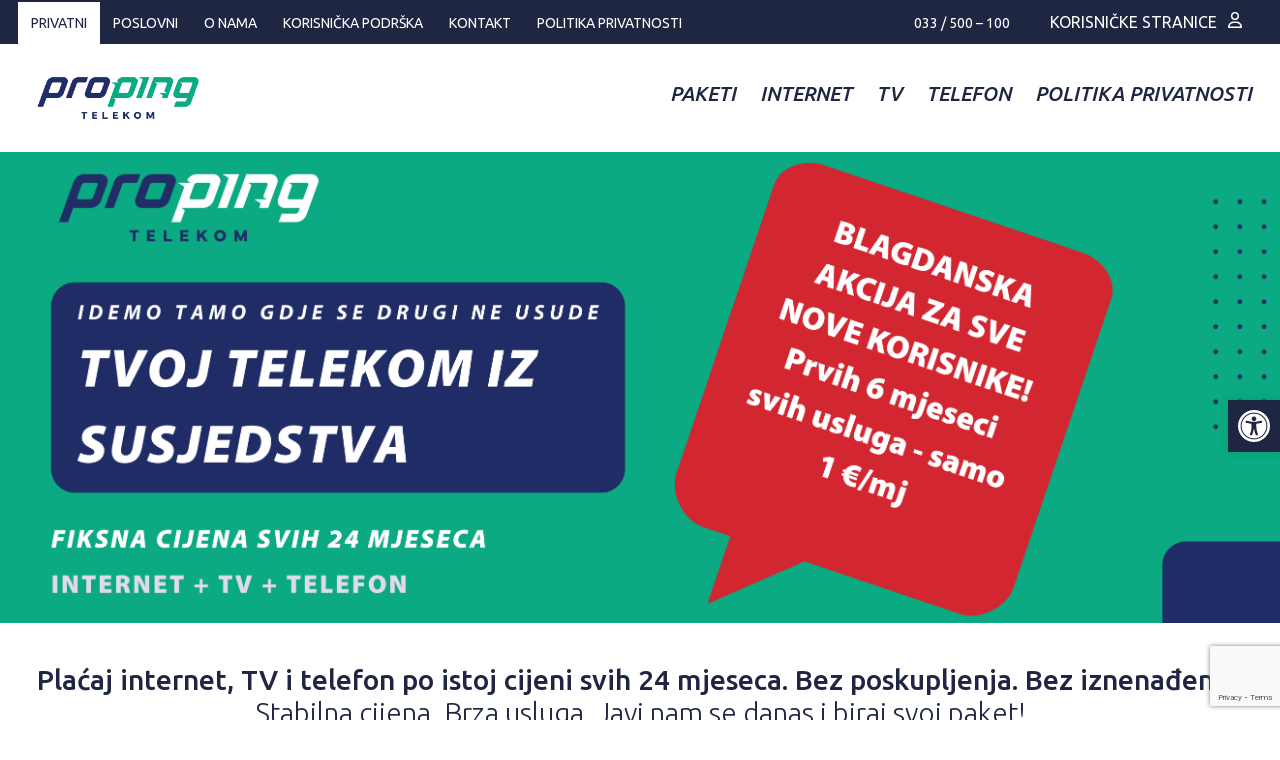

--- FILE ---
content_type: text/html; charset=UTF-8
request_url: https://pro-ping.hr/?utm_source=FUNK&utm_medium=logo
body_size: 19461
content:
<!DOCTYPE html>
<html>

	<head>
		<meta charset="UTF-8">
		<meta name="viewport" content="width=device-width, initial-scale=1.0">
		<!-- Title Should be managed by WP with add_theme_support -->
		                    <link rel="icon" href="https://pro-ping.hr/wp-content/uploads/2024/03/fav-icon-proping-removebg-preview.png">
        
		
		<link rel="preconnect" href="https://fonts.googleapis.com">
		<link rel="preconnect" href="https://fonts.gstatic.com" crossorigin>
		<link href="https://fonts.googleapis.com/css2?family=Ubuntu:ital,wght@0,300;0,400;0,500;0,700;1,300;1,400;1,500;1,700&display=swap" rel="stylesheet">

		<link rel="stylesheet" href="https://cdnjs.cloudflare.com/ajax/libs/font-awesome/5.15.1/css/all.min.css">

		<link rel="stylesheet"  href="https://cdn.jsdelivr.net/npm/swiper@11/swiper-bundle.min.css"/>
		<script src="https://cdn.jsdelivr.net/npm/swiper@11/swiper-bundle.min.js"></script>

		<!-- Google Tag Manager -->

			<script>(function(w,d,s,l,i){w[l]=w[l]||[];w[l].push({'gtm.start':
			new Date().getTime(),event:'gtm.js'});var f=d.getElementsByTagName(s)[0],
			j=d.createElement(s),dl=l!='dataLayer'?'&l='+l:'';j.async=true;j.src=
			'https://www.googletagmanager.com/gtm.js?id='+i+dl;f.parentNode.insertBefore(j,f);
			})(window,document,'script','dataLayer','GTM-MFM397C5');</script>

		<!-- End Google Tag Manager -->

		<link rel="dns-prefetch" href="//cdn.hu-manity.co" />
		<!-- Cookie Compliance -->
		<script type="text/javascript">var huOptions = {"appID":"pro-pinghr-d199c51","currentLanguage":"en","blocking":false,"globalCookie":false,"isAdmin":false,"privacyConsent":true,"forms":[]};</script>
		<script type="text/javascript" src="https://cdn.hu-manity.co/hu-banner.min.js"></script>	<style>img:is([sizes="auto" i], [sizes^="auto," i]) { contain-intrinsic-size: 3000px 1500px }</style>
	
<!-- Search Engine Optimization by Rank Math - https://rankmath.com/ -->
<title>Pro-Ping Telekom - Početna - Super brzi optički internet</title>
<meta name="description" content="Super brzi optički internet, digitalna televizija za cijelu obitelj, telefonija su samo od nekih usluga koje nudi Pro-Ping Telekom, vodeći telekom u regiji."/>
<meta name="robots" content="follow, index, max-snippet:-1, max-video-preview:-1, max-image-preview:large"/>
<link rel="canonical" href="https://pro-ping.hr/" />
<meta property="og:locale" content="en_US" />
<meta property="og:type" content="website" />
<meta property="og:title" content="Pro-Ping Telekom - Početna - Super brzi optički internet" />
<meta property="og:description" content="Super brzi optički internet, digitalna televizija za cijelu obitelj, telefonija su samo od nekih usluga koje nudi Pro-Ping Telekom, vodeći telekom u regiji." />
<meta property="og:url" content="https://pro-ping.hr/" />
<meta property="og:site_name" content="Pro-Ping Telekom" />
<meta property="og:updated_time" content="2025-11-05T11:55:36+00:00" />
<meta property="og:image" content="https://pro-ping.hr/wp-content/uploads/2024/04/428616785_795090929303338_7641417328057141871_n.jpg" />
<meta property="og:image:secure_url" content="https://pro-ping.hr/wp-content/uploads/2024/04/428616785_795090929303338_7641417328057141871_n.jpg" />
<meta property="og:image:width" content="526" />
<meta property="og:image:height" content="526" />
<meta property="og:image:alt" content="Pro-Ping" />
<meta property="og:image:type" content="image/jpeg" />
<meta property="article:published_time" content="2023-12-13T09:16:10+00:00" />
<meta property="article:modified_time" content="2025-11-05T11:55:36+00:00" />
<meta name="twitter:card" content="summary_large_image" />
<meta name="twitter:title" content="Pro-Ping Telekom - Početna - Super brzi optički internet" />
<meta name="twitter:description" content="Super brzi optički internet, digitalna televizija za cijelu obitelj, telefonija su samo od nekih usluga koje nudi Pro-Ping Telekom, vodeći telekom u regiji." />
<meta name="twitter:image" content="https://pro-ping.hr/wp-content/uploads/2024/04/428616785_795090929303338_7641417328057141871_n.jpg" />
<meta name="twitter:label1" content="Written by" />
<meta name="twitter:data1" content="imdigital" />
<meta name="twitter:label2" content="Time to read" />
<meta name="twitter:data2" content="Less than a minute" />
<script type="application/ld+json" class="rank-math-schema">{"@context":"https://schema.org","@graph":[{"@type":"Organization","@id":"https://pro-ping.hr/#organization","name":"Pro-Ping Telekom","url":"https://pro-ping.hr","logo":{"@type":"ImageObject","@id":"https://pro-ping.hr/#logo","url":"https://pro-ping.hr/wp-content/uploads/2024/02/PRO_PING_logo_negativ_B.png","contentUrl":"https://pro-ping.hr/wp-content/uploads/2024/02/PRO_PING_logo_negativ_B.png","caption":"Pro-Ping Telekom","inLanguage":"en-US","width":"2765","height":"941"}},{"@type":"WebSite","@id":"https://pro-ping.hr/#website","url":"https://pro-ping.hr","name":"Pro-Ping Telekom","alternateName":"Pro-Ping Telekom","publisher":{"@id":"https://pro-ping.hr/#organization"},"inLanguage":"en-US","potentialAction":{"@type":"SearchAction","target":"https://pro-ping.hr/?s={search_term_string}","query-input":"required name=search_term_string"}},{"@type":"ImageObject","@id":"https://pro-ping.hr/wp-content/uploads/2025/01/ProPing_box_logotipi_1280x417-1.png","url":"https://pro-ping.hr/wp-content/uploads/2025/01/ProPing_box_logotipi_1280x417-1.png","width":"200","height":"200","inLanguage":"en-US"},{"@type":"WebPage","@id":"https://pro-ping.hr/#webpage","url":"https://pro-ping.hr/","name":"Pro-Ping Telekom - Po\u010detna - Super brzi opti\u010dki internet","datePublished":"2023-12-13T09:16:10+00:00","dateModified":"2025-11-05T11:55:36+00:00","about":{"@id":"https://pro-ping.hr/#organization"},"isPartOf":{"@id":"https://pro-ping.hr/#website"},"primaryImageOfPage":{"@id":"https://pro-ping.hr/wp-content/uploads/2025/01/ProPing_box_logotipi_1280x417-1.png"},"inLanguage":"en-US"},{"@type":"Person","@id":"https://pro-ping.hr/author/imdigital/","name":"imdigital","url":"https://pro-ping.hr/author/imdigital/","image":{"@type":"ImageObject","@id":"https://secure.gravatar.com/avatar/e394f89ff7c47f7ff01510073ba5f94c?s=96&amp;d=mm&amp;r=g","url":"https://secure.gravatar.com/avatar/e394f89ff7c47f7ff01510073ba5f94c?s=96&amp;d=mm&amp;r=g","caption":"imdigital","inLanguage":"en-US"},"sameAs":["http://localhost:10083"],"worksFor":{"@id":"https://pro-ping.hr/#organization"}},{"@type":"Article","headline":"Pro-Ping Telekom - Po\u010detna - Super brzi opti\u010dki internet","keywords":"Pro-Ping,Opti\u010dki internet,Optika,Digitalna televizija,Internet","datePublished":"2023-12-13T09:16:10+00:00","dateModified":"2025-11-05T11:55:36+00:00","author":{"@id":"https://pro-ping.hr/author/imdigital/","name":"imdigital"},"publisher":{"@id":"https://pro-ping.hr/#organization"},"description":"Super brzi opti\u010dki internet, digitalna televizija za cijelu obitelj, telefonija su samo od nekih usluga koje nudi Pro-Ping Telekom, vode\u0107i telekom u regiji.","name":"Pro-Ping Telekom - Po\u010detna - Super brzi opti\u010dki internet","@id":"https://pro-ping.hr/#richSnippet","isPartOf":{"@id":"https://pro-ping.hr/#webpage"},"image":{"@id":"https://pro-ping.hr/wp-content/uploads/2025/01/ProPing_box_logotipi_1280x417-1.png"},"inLanguage":"en-US","mainEntityOfPage":{"@id":"https://pro-ping.hr/#webpage"}}]}</script>
<!-- /Rank Math WordPress SEO plugin -->

<link rel='dns-prefetch' href='//js-eu1.hs-scripts.com' />
<link rel='stylesheet' id='wp-block-library-css' href='https://pro-ping.hr/wp-includes/css/dist/block-library/style.min.css?ver=6.7.1' type='text/css' media='all' />
<link rel='stylesheet' id='wp-components-css' href='https://pro-ping.hr/wp-includes/css/dist/components/style.min.css?ver=6.7.1' type='text/css' media='all' />
<link rel='stylesheet' id='wp-preferences-css' href='https://pro-ping.hr/wp-includes/css/dist/preferences/style.min.css?ver=6.7.1' type='text/css' media='all' />
<link rel='stylesheet' id='wp-block-editor-css' href='https://pro-ping.hr/wp-includes/css/dist/block-editor/style.min.css?ver=6.7.1' type='text/css' media='all' />
<link rel='stylesheet' id='popup-maker-block-library-style-css' href='https://pro-ping.hr/wp-content/plugins/popup-maker/dist/packages/block-library-style.css?ver=dbea705cfafe089d65f1' type='text/css' media='all' />
<style id='classic-theme-styles-inline-css' type='text/css'>
/*! This file is auto-generated */
.wp-block-button__link{color:#fff;background-color:#32373c;border-radius:9999px;box-shadow:none;text-decoration:none;padding:calc(.667em + 2px) calc(1.333em + 2px);font-size:1.125em}.wp-block-file__button{background:#32373c;color:#fff;text-decoration:none}
</style>
<style id='global-styles-inline-css' type='text/css'>
:root{--wp--preset--aspect-ratio--square: 1;--wp--preset--aspect-ratio--4-3: 4/3;--wp--preset--aspect-ratio--3-4: 3/4;--wp--preset--aspect-ratio--3-2: 3/2;--wp--preset--aspect-ratio--2-3: 2/3;--wp--preset--aspect-ratio--16-9: 16/9;--wp--preset--aspect-ratio--9-16: 9/16;--wp--preset--color--black: #000000;--wp--preset--color--cyan-bluish-gray: #abb8c3;--wp--preset--color--white: #ffffff;--wp--preset--color--pale-pink: #f78da7;--wp--preset--color--vivid-red: #cf2e2e;--wp--preset--color--luminous-vivid-orange: #ff6900;--wp--preset--color--luminous-vivid-amber: #fcb900;--wp--preset--color--light-green-cyan: #7bdcb5;--wp--preset--color--vivid-green-cyan: #00d084;--wp--preset--color--pale-cyan-blue: #8ed1fc;--wp--preset--color--vivid-cyan-blue: #0693e3;--wp--preset--color--vivid-purple: #9b51e0;--wp--preset--gradient--vivid-cyan-blue-to-vivid-purple: linear-gradient(135deg,rgba(6,147,227,1) 0%,rgb(155,81,224) 100%);--wp--preset--gradient--light-green-cyan-to-vivid-green-cyan: linear-gradient(135deg,rgb(122,220,180) 0%,rgb(0,208,130) 100%);--wp--preset--gradient--luminous-vivid-amber-to-luminous-vivid-orange: linear-gradient(135deg,rgba(252,185,0,1) 0%,rgba(255,105,0,1) 100%);--wp--preset--gradient--luminous-vivid-orange-to-vivid-red: linear-gradient(135deg,rgba(255,105,0,1) 0%,rgb(207,46,46) 100%);--wp--preset--gradient--very-light-gray-to-cyan-bluish-gray: linear-gradient(135deg,rgb(238,238,238) 0%,rgb(169,184,195) 100%);--wp--preset--gradient--cool-to-warm-spectrum: linear-gradient(135deg,rgb(74,234,220) 0%,rgb(151,120,209) 20%,rgb(207,42,186) 40%,rgb(238,44,130) 60%,rgb(251,105,98) 80%,rgb(254,248,76) 100%);--wp--preset--gradient--blush-light-purple: linear-gradient(135deg,rgb(255,206,236) 0%,rgb(152,150,240) 100%);--wp--preset--gradient--blush-bordeaux: linear-gradient(135deg,rgb(254,205,165) 0%,rgb(254,45,45) 50%,rgb(107,0,62) 100%);--wp--preset--gradient--luminous-dusk: linear-gradient(135deg,rgb(255,203,112) 0%,rgb(199,81,192) 50%,rgb(65,88,208) 100%);--wp--preset--gradient--pale-ocean: linear-gradient(135deg,rgb(255,245,203) 0%,rgb(182,227,212) 50%,rgb(51,167,181) 100%);--wp--preset--gradient--electric-grass: linear-gradient(135deg,rgb(202,248,128) 0%,rgb(113,206,126) 100%);--wp--preset--gradient--midnight: linear-gradient(135deg,rgb(2,3,129) 0%,rgb(40,116,252) 100%);--wp--preset--font-size--small: 13px;--wp--preset--font-size--medium: 20px;--wp--preset--font-size--large: 36px;--wp--preset--font-size--x-large: 42px;--wp--preset--spacing--20: 0.44rem;--wp--preset--spacing--30: 0.67rem;--wp--preset--spacing--40: 1rem;--wp--preset--spacing--50: 1.5rem;--wp--preset--spacing--60: 2.25rem;--wp--preset--spacing--70: 3.38rem;--wp--preset--spacing--80: 5.06rem;--wp--preset--shadow--natural: 6px 6px 9px rgba(0, 0, 0, 0.2);--wp--preset--shadow--deep: 12px 12px 50px rgba(0, 0, 0, 0.4);--wp--preset--shadow--sharp: 6px 6px 0px rgba(0, 0, 0, 0.2);--wp--preset--shadow--outlined: 6px 6px 0px -3px rgba(255, 255, 255, 1), 6px 6px rgba(0, 0, 0, 1);--wp--preset--shadow--crisp: 6px 6px 0px rgba(0, 0, 0, 1);}:where(.is-layout-flex){gap: 0.5em;}:where(.is-layout-grid){gap: 0.5em;}body .is-layout-flex{display: flex;}.is-layout-flex{flex-wrap: wrap;align-items: center;}.is-layout-flex > :is(*, div){margin: 0;}body .is-layout-grid{display: grid;}.is-layout-grid > :is(*, div){margin: 0;}:where(.wp-block-columns.is-layout-flex){gap: 2em;}:where(.wp-block-columns.is-layout-grid){gap: 2em;}:where(.wp-block-post-template.is-layout-flex){gap: 1.25em;}:where(.wp-block-post-template.is-layout-grid){gap: 1.25em;}.has-black-color{color: var(--wp--preset--color--black) !important;}.has-cyan-bluish-gray-color{color: var(--wp--preset--color--cyan-bluish-gray) !important;}.has-white-color{color: var(--wp--preset--color--white) !important;}.has-pale-pink-color{color: var(--wp--preset--color--pale-pink) !important;}.has-vivid-red-color{color: var(--wp--preset--color--vivid-red) !important;}.has-luminous-vivid-orange-color{color: var(--wp--preset--color--luminous-vivid-orange) !important;}.has-luminous-vivid-amber-color{color: var(--wp--preset--color--luminous-vivid-amber) !important;}.has-light-green-cyan-color{color: var(--wp--preset--color--light-green-cyan) !important;}.has-vivid-green-cyan-color{color: var(--wp--preset--color--vivid-green-cyan) !important;}.has-pale-cyan-blue-color{color: var(--wp--preset--color--pale-cyan-blue) !important;}.has-vivid-cyan-blue-color{color: var(--wp--preset--color--vivid-cyan-blue) !important;}.has-vivid-purple-color{color: var(--wp--preset--color--vivid-purple) !important;}.has-black-background-color{background-color: var(--wp--preset--color--black) !important;}.has-cyan-bluish-gray-background-color{background-color: var(--wp--preset--color--cyan-bluish-gray) !important;}.has-white-background-color{background-color: var(--wp--preset--color--white) !important;}.has-pale-pink-background-color{background-color: var(--wp--preset--color--pale-pink) !important;}.has-vivid-red-background-color{background-color: var(--wp--preset--color--vivid-red) !important;}.has-luminous-vivid-orange-background-color{background-color: var(--wp--preset--color--luminous-vivid-orange) !important;}.has-luminous-vivid-amber-background-color{background-color: var(--wp--preset--color--luminous-vivid-amber) !important;}.has-light-green-cyan-background-color{background-color: var(--wp--preset--color--light-green-cyan) !important;}.has-vivid-green-cyan-background-color{background-color: var(--wp--preset--color--vivid-green-cyan) !important;}.has-pale-cyan-blue-background-color{background-color: var(--wp--preset--color--pale-cyan-blue) !important;}.has-vivid-cyan-blue-background-color{background-color: var(--wp--preset--color--vivid-cyan-blue) !important;}.has-vivid-purple-background-color{background-color: var(--wp--preset--color--vivid-purple) !important;}.has-black-border-color{border-color: var(--wp--preset--color--black) !important;}.has-cyan-bluish-gray-border-color{border-color: var(--wp--preset--color--cyan-bluish-gray) !important;}.has-white-border-color{border-color: var(--wp--preset--color--white) !important;}.has-pale-pink-border-color{border-color: var(--wp--preset--color--pale-pink) !important;}.has-vivid-red-border-color{border-color: var(--wp--preset--color--vivid-red) !important;}.has-luminous-vivid-orange-border-color{border-color: var(--wp--preset--color--luminous-vivid-orange) !important;}.has-luminous-vivid-amber-border-color{border-color: var(--wp--preset--color--luminous-vivid-amber) !important;}.has-light-green-cyan-border-color{border-color: var(--wp--preset--color--light-green-cyan) !important;}.has-vivid-green-cyan-border-color{border-color: var(--wp--preset--color--vivid-green-cyan) !important;}.has-pale-cyan-blue-border-color{border-color: var(--wp--preset--color--pale-cyan-blue) !important;}.has-vivid-cyan-blue-border-color{border-color: var(--wp--preset--color--vivid-cyan-blue) !important;}.has-vivid-purple-border-color{border-color: var(--wp--preset--color--vivid-purple) !important;}.has-vivid-cyan-blue-to-vivid-purple-gradient-background{background: var(--wp--preset--gradient--vivid-cyan-blue-to-vivid-purple) !important;}.has-light-green-cyan-to-vivid-green-cyan-gradient-background{background: var(--wp--preset--gradient--light-green-cyan-to-vivid-green-cyan) !important;}.has-luminous-vivid-amber-to-luminous-vivid-orange-gradient-background{background: var(--wp--preset--gradient--luminous-vivid-amber-to-luminous-vivid-orange) !important;}.has-luminous-vivid-orange-to-vivid-red-gradient-background{background: var(--wp--preset--gradient--luminous-vivid-orange-to-vivid-red) !important;}.has-very-light-gray-to-cyan-bluish-gray-gradient-background{background: var(--wp--preset--gradient--very-light-gray-to-cyan-bluish-gray) !important;}.has-cool-to-warm-spectrum-gradient-background{background: var(--wp--preset--gradient--cool-to-warm-spectrum) !important;}.has-blush-light-purple-gradient-background{background: var(--wp--preset--gradient--blush-light-purple) !important;}.has-blush-bordeaux-gradient-background{background: var(--wp--preset--gradient--blush-bordeaux) !important;}.has-luminous-dusk-gradient-background{background: var(--wp--preset--gradient--luminous-dusk) !important;}.has-pale-ocean-gradient-background{background: var(--wp--preset--gradient--pale-ocean) !important;}.has-electric-grass-gradient-background{background: var(--wp--preset--gradient--electric-grass) !important;}.has-midnight-gradient-background{background: var(--wp--preset--gradient--midnight) !important;}.has-small-font-size{font-size: var(--wp--preset--font-size--small) !important;}.has-medium-font-size{font-size: var(--wp--preset--font-size--medium) !important;}.has-large-font-size{font-size: var(--wp--preset--font-size--large) !important;}.has-x-large-font-size{font-size: var(--wp--preset--font-size--x-large) !important;}
:where(.wp-block-post-template.is-layout-flex){gap: 1.25em;}:where(.wp-block-post-template.is-layout-grid){gap: 1.25em;}
:where(.wp-block-columns.is-layout-flex){gap: 2em;}:where(.wp-block-columns.is-layout-grid){gap: 2em;}
:root :where(.wp-block-pullquote){font-size: 1.5em;line-height: 1.6;}
</style>
<link rel='stylesheet' id='pojo-a11y-css' href='https://pro-ping.hr/wp-content/plugins/pojo-accessibility/modules/legacy/assets/css/style.min.css?ver=1.0.0' type='text/css' media='all' />
<link rel='stylesheet' id='style-css' href='https://pro-ping.hr/wp-content/themes/imd/assets/build/frontend.css?ver=1769304590' type='text/css' media='all' />
<script type="text/javascript" src="https://pro-ping.hr/wp-content/themes/imd/assets/js/jquery.min.js" id="jquery-js"></script>
<script type="text/javascript" id="my-custom-script-js-extra">
/* <![CDATA[ */
var ajax_object = {"ajax_url":"https:\/\/pro-ping.hr\/wp-admin\/admin-ajax.php","nonce":"2045387ad2"};
/* ]]> */
</script>
<script type="text/javascript" src="https://pro-ping.hr/wp-content/themes/imd/assets/build/frontend.js?ver=6.7.1" id="my-custom-script-js"></script>
<link rel="https://api.w.org/" href="https://pro-ping.hr/wp-json/" /><link rel="alternate" title="JSON" type="application/json" href="https://pro-ping.hr/wp-json/wp/v2/pages/5" /><link rel='shortlink' href='https://pro-ping.hr/' />
<link rel="alternate" title="oEmbed (JSON)" type="application/json+oembed" href="https://pro-ping.hr/wp-json/oembed/1.0/embed?url=https%3A%2F%2Fpro-ping.hr%2F" />
<link rel="alternate" title="oEmbed (XML)" type="text/xml+oembed" href="https://pro-ping.hr/wp-json/oembed/1.0/embed?url=https%3A%2F%2Fpro-ping.hr%2F&#038;format=xml" />
			<!-- DO NOT COPY THIS SNIPPET! Start of Page Analytics Tracking for HubSpot WordPress plugin v11.3.21-->
			<script class="hsq-set-content-id" data-content-id="standard-page">
				var _hsq = _hsq || [];
				_hsq.push(["setContentType", "standard-page"]);
			</script>
			<!-- DO NOT COPY THIS SNIPPET! End of Page Analytics Tracking for HubSpot WordPress plugin -->
			<style type="text/css">
#pojo-a11y-toolbar .pojo-a11y-toolbar-toggle a{ background-color: #1f2642;	color: #ffffff;}
#pojo-a11y-toolbar .pojo-a11y-toolbar-overlay, #pojo-a11y-toolbar .pojo-a11y-toolbar-overlay ul.pojo-a11y-toolbar-items.pojo-a11y-links{ border-color: #1f2642;}
body.pojo-a11y-focusable a:focus{ outline-style: solid !important;	outline-width: 1px !important;	outline-color: #1f2642 !important;}
#pojo-a11y-toolbar{ top: 400px !important;}
#pojo-a11y-toolbar .pojo-a11y-toolbar-overlay{ background-color: #ffffff;}
#pojo-a11y-toolbar .pojo-a11y-toolbar-overlay ul.pojo-a11y-toolbar-items li.pojo-a11y-toolbar-item a, #pojo-a11y-toolbar .pojo-a11y-toolbar-overlay p.pojo-a11y-toolbar-title{ color: #333333;}
#pojo-a11y-toolbar .pojo-a11y-toolbar-overlay ul.pojo-a11y-toolbar-items li.pojo-a11y-toolbar-item a.active{ background-color: #1f2642;	color: #ffffff;}
@media (max-width: 767px) { #pojo-a11y-toolbar { top: 250px !important; } }</style>	<script>
		var imd = window.imd || {};
		imd.main = {};
		imd.functionsQueue = [];
		imd.templateDirectory = 'https://pro-ping.hr/wp-content/themes/imd';
		imd.ajax_url = 'https://pro-ping.hr/wp-admin/admin-ajax.php';
	</script>
	</head>

	
	<body class="home page-template-default page page-id-5 cookies-not-set" id="?utm_source=FUNK&utm_medium=logo">
	<!-- Google Tag Manager (noscript) -->

		<noscript><iframe src=https://www.googletagmanager.com/ns.html?id=GTM-MFM397C5
		height="0" width="0" style="display:none;visibility:hidden"></iframe></noscript>

	<!-- End Google Tag Manager (noscript) -->

		
<!-- <div id="snowflakes"></div> -->

		<div class="resp-menu">
		<nav id="resp-main-nav" class="menu menu--responsive-menu"><ul id="menu-primarymenu" class="menu"><li id="menu-item-7" class="menu-item menu-item-type-custom menu-item-object-custom menu-item-7"><a href="#paketi">Paketi</a></li>
<li id="menu-item-8" class="menu-item menu-item-type-custom menu-item-object-custom menu-item-8"><a href="#internet">Internet</a></li>
<li id="menu-item-33" class="menu-item menu-item-type-custom menu-item-object-custom menu-item-33"><a href="#tv">TV</a></li>
<li id="menu-item-9" class="menu-item menu-item-type-custom menu-item-object-custom menu-item-9"><a href="#telefon">Telefon</a></li>
<li id="menu-item-939" class="ondesktop menu-item menu-item-type-post_type menu-item-object-page menu-item-939"><a href="https://pro-ping.hr/o-nama/">O nama</a></li>
<li id="menu-item-819" class="ondesktop menu-item menu-item-type-post_type menu-item-object-page menu-item-819"><a href="https://pro-ping.hr/korisnicka-podrska/">Korisnička podrška</a></li>
<li id="menu-item-29524" class="menu-item menu-item-type-post_type menu-item-object-page menu-item-privacy-policy menu-item-29524"><a rel="privacy-policy" href="https://pro-ping.hr/politika-privatnosti/">Politika privatnosti</a></li>
<li id="menu-item-938" class="ondesktop menu-item menu-item-type-post_type menu-item-object-page menu-item-938"><a href="https://pro-ping.hr/kontakt/">Kontakt</a></li>
</ul></nav>			
			<div class="resp-buttons">
				<div class="resp-buttons__menu">
					<div class="resp-buttons__menu-button">
						<div class="menu-toggle menu-toggle--xbutterfly js-menu-toggle" aria-label="Toggle Menu">
							<span class="menu-toggle__lines" aria-hidden="true"></span>
						</div>
					</div>
				</div>
			</div>
		</div>
		<!-- /main nav -->

		
		<div class="site-container">
		<!-- Popup Forma -->
		<div id="check-availability-popup" class="popup-overlay">
			<div class="popup-content" id="availability-popup">
			<div id="loader" class="loader" style="display: none;"><div class="loading"></div></div>
				<h2>Provjera dostupnosti</h2>
				<p>Dostupnost usluga ovisi o tvojoj lokaciji.</p>
				<form id="check-availability-form" autocomplete="off">
				<input style="display:none" type="text" name="fakenaselje"/>
    			<input style="display:none" type="text" name="fakeulica"/>
					<input type="hidden" id="ulicaid" name="ulicaid" value="">

					<input id="naselje-input" name="naselje" type="text" placeholder="Naselje" autocomplete="off">
					<div id="naselje-results" role="listbox"></div>
					<div id="naselje-error" class="form-error"></div>
					
					<input id="ulica-input" name="ulica" type="text" placeholder="Ulica" autocomplete="off">
					<div id="ulica-results"></div>
					<div id="ulica-error" class="form-error"></div>

					<input id="kucni-broj-input" name="kucni_broj" type="text" placeholder="Kućni broj">
					<div id="kucni-broj-error" class="form-error"></div>
					
					<button type="submit" id="check-availability-button" class="button button--primary">PROVJERI</button>
					<button type="button" id="reset-form-button" class="button button--reset">Resetiraj</button>

				</form>

				

				<button class="button close-button">&times;</button>
			</div>
			<div id="availability-messages"></div>
			<div id="availability-results">
			<!-- Odgovor AJAX-a će biti ubačen ovdje -->
			</div>

			<div id="contact-form" style="display: none;">
				
<div class="wpcf7 no-js" id="wpcf7-f307-o1" lang="en-US" dir="ltr" data-wpcf7-id="307">
<div class="screen-reader-response"><p role="status" aria-live="polite" aria-atomic="true"></p> <ul></ul></div>
<form action="/?utm_source=FUNK&#038;utm_medium=logo#wpcf7-f307-o1" method="post" class="wpcf7-form init" aria-label="Contact form" novalidate="novalidate" data-status="init">
<div style="display: none;">
<input type="hidden" name="_wpcf7" value="307" />
<input type="hidden" name="_wpcf7_version" value="6.0.6" />
<input type="hidden" name="_wpcf7_locale" value="en_US" />
<input type="hidden" name="_wpcf7_unit_tag" value="wpcf7-f307-o1" />
<input type="hidden" name="_wpcf7_container_post" value="0" />
<input type="hidden" name="_wpcf7_posted_data_hash" value="" />
<input type="hidden" name="_wpcf7dtx_version" value="5.0.3" />
<input type="hidden" name="_wpcf7_recaptcha_response" value="" />
</div>
<div style="display:none;">
	<p><span class="wpcf7-form-control-wrap" data-name="your-subject"><input size="40" maxlength="400" class="wpcf7-form-control wpcf7-text wpcf7-validates-as-required" id="your-subject" aria-required="true" aria-invalid="false" value="Upit za paket" type="text" name="your-subject" /></span>
	</p>
</div>
<div class="cf">
	<div class="cf__content">
		<h2>Pošaljite upit
		</h2>
	</div>
	<div class="cf__control">
		<p><label>Ime i Prezime*</label><br />
<span class="wpcf7-form-control-wrap" data-name="your-name"><input size="40" maxlength="400" class="wpcf7-form-control wpcf7-text wpcf7-validates-as-required" id="ime-prezime" aria-required="true" aria-invalid="false" placeholder="Ime i Prezime" value="" type="text" name="your-name" /></span>
		</p>
	</div>
	<div class="cf__control">
		<p><label>Vaš Email*</label><br />
<span class="wpcf7-form-control-wrap" data-name="your-email"><input size="40" maxlength="400" class="wpcf7-form-control wpcf7-email wpcf7-validates-as-required wpcf7-text wpcf7-validates-as-email" id="email" aria-required="true" aria-invalid="false" placeholder="Vaš Email" value="" type="email" name="your-email" /></span>
		</p>
	</div>
	<div class="cf__control">
		<p><label>Broj Mobitela / Telefona*</label><br />
<span class="wpcf7-form-control-wrap" data-name="broj"><input size="40" maxlength="400" class="wpcf7-form-control wpcf7-text wpcf7-validates-as-required" aria-required="true" aria-invalid="false" placeholder="Broj Mobitela / Telefona" value="" type="text" name="broj" /></span>
		</p>
	</div>
	<div class="cf__control">
		<p><label>Tajni kod (neobavezno)</label><br />
<span class="wpcf7-form-control-wrap" data-name="kod"><input size="40" maxlength="400" class="wpcf7-form-control wpcf7-text" aria-invalid="false" placeholder="Tajni kod (neobavezno)" value="" type="text" name="kod" /></span>
		</p>
	</div>
	<div class="cf__control">
		<p><label>Poruka</label><br />
<span class="wpcf7-form-control-wrap" data-name="poruka"><textarea cols="40" rows="10" maxlength="2000" class="wpcf7-form-control wpcf7-textarea" aria-invalid="false" placeholder="Poruka" name="poruka"></textarea></span>
		</p>
	</div>
<input class="wpcf7-form-control wpcf7-hidden" value="" type="hidden" name="naselje" />
<input class="wpcf7-form-control wpcf7-hidden" value="" type="hidden" name="ulica" />
<input class="wpcf7-form-control wpcf7-hidden" value="" type="hidden" name="kucni_broj" />
<input class="wpcf7-form-control wpcf7-hidden" value="" type="hidden" name="ulica_id" />
<input class="wpcf7-form-control wpcf7-hidden" value="" type="hidden" name="selected_package" />
<input class="wpcf7-form-control wpcf7-hidden" value="" type="hidden" name="selected_service" />
<input class="wpcf7-form-control wpcf7-hidden" value="" type="hidden" name="contract_type" />
<input class="wpcf7-form-control wpcf7-hidden" value="" type="hidden" name="package_price" />
	<div class="cf__control cf__gdpr">
		<p><span class="wpcf7-form-control-wrap" data-name="privola"><span class="wpcf7-form-control wpcf7-checkbox wpcf7-validates-as-required"><span class="wpcf7-list-item first last"><label><input type="checkbox" name="privola[]" value="Pristajem na slanje svojih podataka" /><span class="wpcf7-list-item-label">Pristajem na slanje svojih podataka</span></label></span></span></span><br />
<span>Pristankom na slanje svojih podataka, Pro-Ping Telekom će ih koristiti u skladu sa svojom politikom privatnosti</span><br />
<small><a href="/politika-privatnosti" target="_blank">Pravila privatnosti</a></small>
		</p>
	</div>
	<div class="cf__button">
		<p><input class="wpcf7-form-control wpcf7-submit has-spinner button btn-paket" type="submit" value="Pošaljite" />
		</p>
	</div>
	<div class="spinner-container">
		<div class="spinner">
		</div>
	</div>
</div><input type='hidden' class='wpcf7-pum' value='{"closepopup":false,"closedelay":0,"openpopup":false,"openpopup_id":0}' /><div class="wpcf7-response-output" aria-hidden="true"></div>
</form>
</div>

				<script>
				if ( typeof huOptions !== 'undefined' ) {
					var huFormData = {"source":"contactform7","id":307,"title":"Upit za paket","fields":{"subject":{"first_name":"your-name","email":"your-email"},"preferences":{"terms":"your-consent"}}};
					var huFormNode = document.querySelector( '[id^="wpcf7-f307-"] form' );

					huFormData['node'] = huFormNode;
					huOptions['forms'].push( huFormData );
				}
				</script>			</div>

		</div>

			<header id="header" class="header header--site">
    <div class="header__container-top">
        <div class="wrapper">
            <div class="header__menu-top">
                    <nav id="main-nav" class="main-navigation"><ul id="menu-topmenuleft" class="menu menu--top-menuLeft"><li id="menu-item-254" class="menu-item menu-item-type-post_type menu-item-object-page menu-item-home current-menu-item page_item page-item-5 current_page_item menu-item-254"><a href="https://pro-ping.hr/" aria-current="page">Privatni</a></li>
<li id="menu-item-253" class="menu-item menu-item-type-post_type menu-item-object-page menu-item-253"><a href="https://pro-ping.hr/poslovni/">Poslovni</a></li>
<li id="menu-item-916" class="top-left-item onmobile menu-item menu-item-type-post_type menu-item-object-page menu-item-916"><a href="https://pro-ping.hr/o-nama/">O nama</a></li>
<li id="menu-item-915" class="top-left-item onmobile menu-item menu-item-type-post_type menu-item-object-page menu-item-915"><a href="https://pro-ping.hr/korisnicka-podrska/">Korisnička podrška</a></li>
<li id="menu-item-914" class="top-left-item onmobile menu-item menu-item-type-post_type menu-item-object-page menu-item-914"><a href="https://pro-ping.hr/kontakt/">Kontakt</a></li>
<li id="menu-item-28953" class="onmobile menu-item menu-item-type-post_type menu-item-object-page menu-item-privacy-policy menu-item-28953"><a rel="privacy-policy" href="https://pro-ping.hr/politika-privatnosti/">Politika privatnosti</a></li>
</ul></nav>
                    <nav id="main-nav" class="main-navigation"><ul id="menu-topmenu" class="menu menu--top-menu"><li id="menu-item-932" class="menu-tel menu-item menu-item-type-custom menu-item-object-custom menu-item-932"><a href="tel:+4733378901">033 / 500 &#8211; 100</a></li>
<li id="menu-item-44" class="users menu-item menu-item-type-custom menu-item-object-custom menu-item-44"><a href="https://korisnik.pro-ping.hr/login">Korisničke stranice</a></li>
</ul></nav>
                </div>
            </div>
        </div>
    <div class="wrapper">
        <div class="header__container">
            <a href="https://pro-ping.hr" class="logo">
                <img src="https://pro-ping.hr/wp-content/uploads/2024/01/PRO_PING_logo.png"alt="logo" />
            </a>
                            <div class="header__menu">
                    <nav id="main-nav" class="main-navigation"><ul id="menu-primarymenu-1" class="menu menu--main-menu"><li class="menu-item menu-item-type-custom menu-item-object-custom menu-item-7"><a href="#paketi">Paketi</a></li>
<li class="menu-item menu-item-type-custom menu-item-object-custom menu-item-8"><a href="#internet">Internet</a></li>
<li class="menu-item menu-item-type-custom menu-item-object-custom menu-item-33"><a href="#tv">TV</a></li>
<li class="menu-item menu-item-type-custom menu-item-object-custom menu-item-9"><a href="#telefon">Telefon</a></li>
<li class="ondesktop menu-item menu-item-type-post_type menu-item-object-page menu-item-939"><a href="https://pro-ping.hr/o-nama/">O nama</a></li>
<li class="ondesktop menu-item menu-item-type-post_type menu-item-object-page menu-item-819"><a href="https://pro-ping.hr/korisnicka-podrska/">Korisnička podrška</a></li>
<li class="menu-item menu-item-type-post_type menu-item-object-page menu-item-privacy-policy menu-item-29524"><a rel="privacy-policy" href="https://pro-ping.hr/politika-privatnosti/">Politika privatnosti</a></li>
<li class="ondesktop menu-item menu-item-type-post_type menu-item-object-page menu-item-938"><a href="https://pro-ping.hr/kontakt/">Kontakt</a></li>
</ul></nav> <!-- Prikazuje Main menu -->
                </div>
            
            <div class="resp-buttons">
                <div class="resp-buttons__menu">
                    <div class="resp-buttons__menu-button">
                        <div class="menu-toggle menu-toggle--xbutterfly js-menu-toggle" aria-label="Toggle Menu">
                            <span class="menu-toggle__lines" aria-hidden="true"></span>
                        </div>
                    </div>
                </div>
            </div>
            
        </div>
        
    </div>
</header>

<!-- start:content -->
<div id="content">

    <!-- start:main 	-->
    <main id="main" class="main">

        <section class="hero">

    <div class="hero__items">
    
    <div class="swiper mySwiper2">
    <div class="swiper-wrapper">
                
            <div class="hero__image swiper-slide hero__image--image">
            <a href="#paketi">
                                                <figure>
                        <img decoding="async" src="https://pro-ping.hr/wp-content/uploads/2025/11/Tvoj-telekom-iz-susjedstva.png" />
                    </figure>
                         
                
                

                <div class="wrapper wrapper--bottom">    
                    <div class="hero__content hero__content--black">
                                                            </div>
                </div>
                </a>
            </div>
        
            </div>
    </div>

    </div>

    <div class="hero__items--mobile">
    
    <div class="swiper mySwiper3">
    <div class="swiper-wrapper">
                
            <div class="hero__image swiper-slide hero__image--image">
            <a href="#paketi">
                                                <figure>
                        <img decoding="async" src="https://pro-ping.hr/wp-content/uploads/2025/11/Mobile-header-image-Pro-Ping.png" />
                    </figure>
                                </a>
            </div>
        
            </div>
    </div>
    
    </div>

    <div thumbsSlider="" class="swiper mySwiper">
        <div class="swiper-wrapper">
                    <div class="hero__image-thumb swiper-slide">
                                    <figure>
                        <img decoding="async" src="https://pro-ping.hr/wp-content/uploads/2025/11/Tvoj-telekom-iz-susjedstva.png" />
                    </figure>
                            </div>
            </div>
</section>

<script>
    var swiper = new Swiper(".mySwiper", {
      spaceBetween: 10,
      slidesPerView: 4,
      freeMode: true,
      watchSlidesProgress: true,
      autoplay: {
        delay: 7000,
        disableOnInteraction: false,
      },
    });

    
    var swiper2 = new Swiper(".mySwiper2", {
      spaceBetween: 10,
      autoplay: {
        delay: 3000,
        disableOnInteraction: false,
      },
      navigation: {
        nextEl: ".swiper-button-next",
        prevEl: ".swiper-button-prev",
      },
      thumbs: {
        swiper: swiper,
      },
    });

    var swiper3 = new Swiper(".mySwiper3", {
      spaceBetween: 10,
      autoplay: {
        delay: 3000,
        disableOnInteraction: false,
      },
      navigation: {
        nextEl: ".swiper-button-next",
        prevEl: ".swiper-button-prev",
      },
    });
  </script>


<div class="wp-block-group hero-text wrapper"><div class="wp-block-group__inner-container is-layout-constrained wp-block-group-is-layout-constrained">
<h2 class="wp-block-heading has-text-align-center has-large-font-size">Plaćaj internet, TV i telefon po istoj cijeni svih 24 mjeseca. Bez poskupljenja. Bez iznenađenja.<br></h2>



<h3 class="wp-block-heading">Stabilna cijena. Brza usluga. Javi nam se danas i biraj svoj paket!</h3>
</div></div>



<a href="#ponuda" style="visibility: hidden;">Ponuda</a>


<section id="paketi" class="paketi">
    <div class="wrapper wrapper--narrow">
    

    <h2 class="paketi__title">
    <div id="additional-options" class="additional-options">
                <button id="reset-and-recheck-popu" class="button button--reset">Poništi provjeru</button>
    </div>
    Dodaj usluge koje želiš u paketu
    </h2>    
        <div class="paketi__choice">
            <button class="service-choice active" data-service="internet" aria-pressed="true">
                <svg><use xlink:href="https://pro-ping.hr/wp-content/themes/imd/assets/build/sprite.svg#globe"></use></svg>
                Internet
                <span class="help-icon" data-modal-target="#modalNet">!</span>
            </button>
            <div id="modalNet" class="modal">
                <div class="modal-content">
                    <span class="close-modal">&times;</span>
                    Neograničeni (FLAT) promet, garantirane brzine.
                </div>
            </div>

            <button class="service-choice" data-service="tv">
                <div class="radiocontainer">
                    <p>DODAJ</p>
                    <span class="radio-indicator"><span class="radio-inner"></span></span>
                </div>
                <svg><use xlink:href="https://pro-ping.hr/wp-content/themes/imd/assets/build/sprite.svg#tv"></use></svg>TV
                <span class="help-icon" data-modal-target="#modalTv">!</span>
            </button>
            <div id="modalTv" class="modal">
                <div class="modal-content">
                    <span class="close-modal">&times;</span>
                    Više od 70 kanala <a href="#" class="js-open-popup">Popis kanala</a>.
                </div>
            </div>

            <button class="service-choice" data-service="phone">
                <div class="radiocontainer">
                    <p>DODAJ</p>
                    <span class="radio-indicator"><span class="radio-inner"></span></span>
                </div>
                <svg><use xlink:href="https://pro-ping.hr/wp-content/themes/imd/assets/build/sprite.svg#phone"></use></svg>Telefon
                <span class="help-icon" data-modal-target="#modalPhone">!</span>
            </button>
            <div id="modalPhone" class="modal">
                <div class="modal-content">
                    <span class="close-modal">&times;</span>
                    Uključeno 500min prema fiksnim i 100min prema mobilnim HR brojevima.
                </div>
            </div>

        </div>

        <div class="switcher">
            <span class="switch-label-left">Uz ugovornu obvezu</span>
            <div class="custom-switch">
                <input type="checkbox" id="contract_switch" hidden checked>
                <label for="contract_switch" class="switch-label">
                <div class="switch-button"></div>
                </label>
            </div>
            <span class="switch-label-right">Bez ugovorne obveze</span>
        </div>
    </div>
    <div class="wrapper wrapper--medium">
        <div class="paketi__items">
                        <div class="paketi__item" data-package="super 300">
                <h2>Super 300</h2>
                <div class="paketi__service" data-service-placeholder>Internet</div>

                <div class="paketi__info">
                    <span>Neograničeni internet</span>
                    <p class="paketi__brzina">
                        <span>Brzina: <strong>300 / 150</strong> Mbps</span>
                                            </p>
                    <span class="tv-desc-text">Više od 70 kanala<a href="#" class="js-open-popup">Popis kanala</a></span>
                    <span class="phone-desc-text">Uključeno <strong>500min</strong> prema fiksnim i <strong>100min</strong> prema mobilnim HR brojevima.</span>
                </div>
                <div class="paketi__price-action">
                    <h3>1 €/mj</h3>
                    <div class="paketi__note">prvih 6 mjeseci</div>
                </div>
                <div class="price-info">
                                        <h3 class="price" data-price-type="internet_ugovor" style="display: none;">21.99 €/mj</h3>
                                        <h3 class="price" data-price-type="internet_bez" style="display: none;">31.99 €/mj</h3>
                                        <h3 class="price" data-price-type="internet_tv_ugovor" style="display: none;">29.99 €/mj</h3>
                                        <h3 class="price" data-price-type="internet_tv_bez" style="display: none;">39.99 €/mj</h3>
                                        <h3 class="price" data-price-type="internet_tel_ugovor" style="display: none;">23.99 €/mj</h3>
                                        <h3 class="price" data-price-type="internet_tel_bez" style="display: none;">33.99 €/mj</h3>
                                        <h3 class="price" data-price-type="internet_tv_tel_ugovor" style="display: none;">31.99 €/mj</h3>
                                        <h3 class="price" data-price-type="internet_tv_tel_bez" style="display: none;">41.99 €/mj</h3>
                                        <div class="paketi__note">preostalih 18 mjeseci</div>
                    <span class="calc-save-rate" data-nouo-price-first="10">Ušteda u 24mj: <div class="show-disscount"></div>€</span>
                </div>
                <button class="open-popup-button button button--primary paketi__cta">Provjeri dostupnost</button>
                <button class="button button--primary paketi__cta-contact">Zanima me paket</button>


            </div>
                        <div class="paketi__item" data-package="family 600">
                <h2>Family 600</h2>
                <div class="paketi__service" data-service-placeholder>Internet</div>

                <div class="paketi__info">
                    <span>Neograničeni internet</span>
                    <p class="paketi__brzina">
                        <span>Brzina: <strong>455 / 555</strong> Mbps</span>
                                            </p>
                    <span class="tv-desc-text">Više od 70 kanala<a href="#" class="js-open-popup">Popis kanala</a></span>
                    <span class="phone-desc-text">Uključeno <strong>500min</strong> prema fiksnim i <strong>100min</strong> prema mobilnim HR brojevima.</span>
                </div>
                <div class="paketi__price-action">
                    <h3>1 €/mj</h3>
                    <div class="paketi__note">prvih 6 mjeseci</div>
                </div>
                <div class="price-info">
                                        <h3 class="price" data-price-type="internet_ugovor" style="display: none;">23 €/mj</h3>
                                        <h3 class="price" data-price-type="internet_bez" style="display: none;">33 €/mj</h3>
                                        <h3 class="price" data-price-type="internet_tv_ugovor" style="display: none;">33 €/mj</h3>
                                        <h3 class="price" data-price-type="internet_tv_bez" style="display: none;">34 €/mj</h3>
                                        <h3 class="price" data-price-type="internet_tel_ugovor" style="display: none;">44 €/mj</h3>
                                        <h3 class="price" data-price-type="internet_tel_bez" style="display: none;">45 €/mj</h3>
                                        <h3 class="price" data-price-type="internet_tv_tel_ugovor" style="display: none;">44 €/mj</h3>
                                        <h3 class="price" data-price-type="internet_tv_tel_bez" style="display: none;">44 €/mj</h3>
                                        <div class="paketi__note">preostalih 18 mjeseci</div>
                    <span class="calc-save-rate" data-nouo-price-first="10">Ušteda u 24mj: <div class="show-disscount"></div>€</span>
                </div>
                <button class="open-popup-button button button--primary paketi__cta">Provjeri dostupnost</button>
                <button class="button button--primary paketi__cta-contact">Zanima me paket</button>


            </div>
                        <div class="paketi__item" data-package="super 1000">
                <h2>Super 1000</h2>
                <div class="paketi__service" data-service-placeholder>Internet</div>

                <div class="paketi__info">
                    <span>Neograničeni internet</span>
                    <p class="paketi__brzina">
                        <span>Brzina: <strong>1000 / 500</strong> Mbps</span>
                                            </p>
                    <span class="tv-desc-text">Više od 70 kanala<a href="#" class="js-open-popup">Popis kanala</a></span>
                    <span class="phone-desc-text">Uključeno <strong>500min</strong> prema fiksnim i <strong>100min</strong> prema mobilnim HR brojevima.</span>
                </div>
                <div class="paketi__price-action">
                    <h3>1 €/mj</h3>
                    <div class="paketi__note">prvih 6 mjeseci</div>
                </div>
                <div class="price-info">
                                        <h3 class="price" data-price-type="internet_ugovor" style="display: none;">29.99 €/mj</h3>
                                        <h3 class="price" data-price-type="internet_bez" style="display: none;">39.99 €/mj</h3>
                                        <h3 class="price" data-price-type="internet_tv_ugovor" style="display: none;">37.99 €/mj</h3>
                                        <h3 class="price" data-price-type="internet_tv_bez" style="display: none;">47.99 €/mj</h3>
                                        <h3 class="price" data-price-type="internet_tel_ugovor" style="display: none;">31.99 €/mj</h3>
                                        <h3 class="price" data-price-type="internet_tel_bez" style="display: none;">41.99 €/mj</h3>
                                        <h3 class="price" data-price-type="internet_tv_tel_ugovor" style="display: none;">39.99 €/mj</h3>
                                        <h3 class="price" data-price-type="internet_tv_tel_bez" style="display: none;">49.99 €/mj</h3>
                                        <div class="paketi__note">preostalih 18 mjeseci</div>
                    <span class="calc-save-rate" data-nouo-price-first="10">Ušteda u 24mj: <div class="show-disscount"></div>€</span>
                </div>
                <button class="open-popup-button button button--primary paketi__cta">Provjeri dostupnost</button>
                <button class="button button--primary paketi__cta-contact">Zanima me paket</button>


            </div>
                    </div>
    </div>
</section>

<script>
document.addEventListener('DOMContentLoaded', function() {
    var internetChoice = document.querySelector('[data-service="internet"]');
    var tvChoice = document.querySelector('[data-service="tv"]');
    var phoneChoice = document.querySelector('[data-service="phone"]');
    var contractSwitch = document.getElementById('contract_switch');
    var packages = document.querySelectorAll('.paketi__item');
    var servicePlaceholders = document.querySelectorAll('[data-service-placeholder]');
    var actionPriceElements = document.querySelectorAll('.paketi__price-action');
    var noteElements = document.querySelectorAll('.paketi__note');
    var showDiscount = document.querySelectorAll('.calc-save-rate');

    // Postavljanje inicijalnog stanja switchera na "Uz ugovornu obvezu"
    contractSwitch.checked = true;

    function toggleActionPriceAndNotes(displayStatus) {
        actionPriceElements.forEach(function(element) {
            element.style.display = displayStatus;
        });

        showDiscount.forEach(function(element) {
            element.style.display = displayStatus;
        });

        noteElements.forEach(function(element) {
            element.style.display = displayStatus;
        });
    }

    // === UNIVERZALNI IZRAČUN UŠTEDE ZA SVE PAKETE ===
    function calculateSavings() {
        if (!contractSwitch.checked) {
            // Bez ugovora = sakrij uštedu
            document.querySelectorAll('.show-disscount').forEach(el => el.innerText = '');
            return;
        }

        packages.forEach(function(paket) {
            var discountEl = paket.querySelector('.show-disscount');
            if (!discountEl) return;

            // Dinamički tip servisa
            var service = 'internet';
            if (tvChoice.getAttribute('aria-pressed') === 'true') service += '_tv';
            if (phoneChoice.getAttribute('aria-pressed') === 'true') service += '_tel';
            if (tvChoice.getAttribute('aria-pressed') === 'true' && phoneChoice.getAttribute('aria-pressed') === 'true') service = 'internet_tv_tel';

            var uoEl = paket.querySelector(`.price[data-price-type="${service}_ugovor"]`);
            var bezEl = paket.querySelector(`.price[data-price-type="${service}_bez"]`);
            if (!uoEl || !bezEl) return;

            var uoText = uoEl.textContent.replace(' €/mj', '').trim();
            var bezText = bezEl.textContent.replace(' €/mj', '').trim();

            var uoPrice = parseFloat(uoText);
            var bezPrice = parseFloat(bezText);
            if (isNaN(uoPrice) || isNaN(bezPrice)) return;

            var savings = (24 * bezPrice) - (6 * 1 + 18 * uoPrice);
            discountEl.innerText = savings.toFixed(2);
        });
    }
    // === KRAJ IZRAČUNA ===

    function updatePrices() {
        var serviceString = 'internet';
        if (tvChoice.getAttribute('aria-pressed') === 'true') {
            serviceString += '_tv';
        }
        if (phoneChoice.getAttribute('aria-pressed') === 'true') {
            serviceString += '_tel';
        }
        if (tvChoice.getAttribute('aria-pressed') === 'true' && phoneChoice.getAttribute('aria-pressed') === 'true') {
            serviceString = 'internet_tv_tel';
        }

        var contractState = contractSwitch.checked ? 'ugovor' : 'bez';
        var priceType = serviceString + '_' + contractState;

        packages.forEach(function(paket) {
            var prices = paket.querySelectorAll('.price');
            prices.forEach(function(price) {
                price.style.display = 'none';
            });
            var relevantPrice = paket.querySelector(`.price[data-price-type="${priceType}"]`);
            if (relevantPrice) {
                relevantPrice.style.display = 'block';
            }
        });

        var displayStatus = contractSwitch.checked ? 'flex' : 'none';
        toggleActionPriceAndNotes(displayStatus);

        updateServiceName();
        calculateSavings(); // ← Poziv za uštedu
    }

    function updateServiceName() {
        var serviceName = 'Internet';
        if (tvChoice.getAttribute('aria-pressed') === 'true') {
            serviceName += ' + TV';
            var tvText = document.querySelectorAll('.tv-desc-text');
            tvText.forEach(function(element) {
                element.style.display = 'block';
            });
        }
        if (tvChoice.getAttribute('aria-pressed') === 'false') {
            var tvText = document.querySelectorAll('.tv-desc-text');
            tvText.forEach(function(element) {
                element.style.display = 'none';
            });
        }
        if (phoneChoice.getAttribute('aria-pressed') === 'true') {
            serviceName += ' + Telefon';
            var tvText = document.querySelectorAll('.phone-desc-text');
            tvText.forEach(function(element) {
                element.style.display = 'block';
            });
        }
        if (phoneChoice.getAttribute('aria-pressed') === 'false') {
            var tvText = document.querySelectorAll('.phone-desc-text');
            tvText.forEach(function(element) {
                element.style.display = 'none';
            });
        }
        servicePlaceholders.forEach(function(servicePlaceholder) {
            servicePlaceholder.textContent = serviceName;
        });
    }

    [internetChoice, tvChoice, phoneChoice].forEach(function(choice) {
        choice.addEventListener('click', function() {
            this.setAttribute('aria-pressed', String(this.getAttribute('aria-pressed') !== 'true'));
            this.classList.toggle('active');
            updatePrices();
            calculateSavings(); // ← Poziv za uštedu
            updateRadioIndicators();
        });
    });

    function updateRadioIndicators() {
        var choices = document.querySelectorAll('.service-choice');
        choices.forEach(function(choice) {
            var indicator = choice.querySelector('.radio-indicator');
            if (!indicator) return;
            var isActive = choice.classList.contains('active');
            indicator.style.backgroundColor = isActive ? 'red' : 'transparent';
        });
    }

    contractSwitch.addEventListener('change', function() {
        updatePrices();
        calculateSavings(); // ← Poziv za uštedu
    });

    // Početno ažuriranje
    updatePrices();
    calculateSavings(); // ← Inicijalni poziv za uštedu

    // LocalStorage dio (ako dolaziš sa forme)
    if (window.location.search.includes('formCheck=true')) {
        var tvStored = localStorage.getItem('odabrani_tv') === 'true';
        var telStored = localStorage.getItem('odabrani_tel') === 'true';
        var ugovorStored = localStorage.getItem('odabrani_ugovor') === 'true';

        if (tvStored) {
            tvChoice.classList.add('active');
            tvChoice.setAttribute('aria-pressed', 'true');
        }

        if (telStored) {
            phoneChoice.classList.add('active');
            phoneChoice.setAttribute('aria-pressed', 'true');
        }

        contractSwitch.checked = ugovorStored;

        // Ponovi za sigurnost
        if (tvStored) {
            tvChoice.classList.add('active');
            tvChoice.setAttribute('aria-pressed', 'true');
        }

        if (telStored) {
            phoneChoice.classList.add('active');
            phoneChoice.setAttribute('aria-pressed', 'true');
        }

        contractSwitch.checked = ugovorStored;

        updatePrices();
        calculateSavings(); // ← Dodan poziv i ovdje
        updateRadioIndicators();

        localStorage.removeItem('odabrani_tv');
        localStorage.removeItem('odabrani_tel');
        localStorage.removeItem('odabrani_ugovor');
    }
});
</script>


<section id="internet" class="text-with-image">
    <div class="wrapper">
        <div class="text-with-image__container text-with-image__container--right">
                            <figure>
                    <img fetchpriority="high" decoding="async" width="640" height="360" src="https://pro-ping.hr/wp-content/uploads/2025/01/ProPing_box_photo_1_640x360.png" class="text-with-image__image" alt="" srcset="https://pro-ping.hr/wp-content/uploads/2025/01/ProPing_box_photo_1_640x360.png 640w, https://pro-ping.hr/wp-content/uploads/2025/01/ProPing_box_photo_1_640x360-300x169.png 300w" sizes="(max-width: 640px) 100vw, 640px" />
                </figure>
                        <div class="text-with-image__content">
                                    <h2 class="text-with-image__title">Fiksna cijena svih 24 mjeseca</h2>
                                                    <div class="text-with-image__text"><p>Bez obzira koju uslugu ili paket usluga odabereš, cijelo vrijeme plaćaš isti iznos.<br />
Kod nas ne postoji INFLACIJA! </p>
</div>
                                                                            <a href="#" class="open-popup-button paketi__cta text-with-image__cta button button--primary">Provjeri dostupnost</a>
                                                </div>
        </div>
    </div>
</section>


<section id="tv" class="text-with-image">
    <div class="wrapper">
        <div class="text-with-image__container text-with-image__container--left">
                            <figure>
                    <img decoding="async" width="610" height="610" src="https://pro-ping.hr/wp-content/uploads/2025/01/ProPing_box_photo_2_610x610.png" class="text-with-image__image" alt="" srcset="https://pro-ping.hr/wp-content/uploads/2025/01/ProPing_box_photo_2_610x610.png 610w, https://pro-ping.hr/wp-content/uploads/2025/01/ProPing_box_photo_2_610x610-300x300.png 300w, https://pro-ping.hr/wp-content/uploads/2025/01/ProPing_box_photo_2_610x610-150x150.png 150w" sizes="(max-width: 610px) 100vw, 610px" />
                </figure>
                        <div class="text-with-image__content">
                                    <h2 class="text-with-image__title">Od Sportklub kanala do  N1 televizije</h2>
                                                    <div class="text-with-image__text"><p>U Pro-Pingu brinemo da imaš što gledati kad odmaraš pred TV-om. Zato smo dodali nove TV kanale u našu ponudu, a svi su pokriveni istom cijenom svih 24 mjeseci. Uživaj u bogatom sportskom programu i uvijek novim vijestima iz Hrvatske i svijeta.</p>
</div>
                                                                            <a href="https://pro-ping.hr/popis-programa/" class="paketi__cta text-with-image__cta button button--primary">Pogledaj popis programa</a>
                                                </div>
        </div>
    </div>
</section>


<section id="telefon" class="text-with-image">
    <div class="wrapper">
        <div class="text-with-image__container text-with-image__container--right">
                            <figure>
                    <img decoding="async" width="610" height="407" src="https://pro-ping.hr/wp-content/uploads/2025/01/ProPing_box_photo_3_610x403.png" class="text-with-image__image" alt="" srcset="https://pro-ping.hr/wp-content/uploads/2025/01/ProPing_box_photo_3_610x403.png 610w, https://pro-ping.hr/wp-content/uploads/2025/01/ProPing_box_photo_3_610x403-300x200.png 300w" sizes="(max-width: 610px) 100vw, 610px" />
                </figure>
                        <div class="text-with-image__content">
                                    <h2 class="text-with-image__title">Broj fiksan, internet leteći!</h2>
                                                    <div class="text-with-image__text"><p>Koristiš fiksni telefon? Pokrili smo te i tu! Trebaš super brz, stabilan internet i vezu koja te ne zeza? I tu smo te pokrili. I to najbržom dostupnom, vlastitom optičkom mrežom.</p>
</div>
                                                                            <a href="#" class="open-popup-button paketi__cta text-with-image__cta button button--primary">Provjeri dostupnost</a>
                                                </div>
        </div>
    </div>
</section>



<div class="wp-block-group wrapper new-chanels"><div class="wp-block-group__inner-container is-layout-constrained wp-block-group-is-layout-constrained">
<h2 class="wp-block-heading has-text-align-center has-text-color has-link-color wp-elements-d5993bea457b317f7d8ca7490e15e4de" style="color:#009d70">Novi TV kanali u Pro-Ping mreži. <br>Uživaj u gledanju</h2>



<figure class="wp-block-image size-full"><img loading="lazy" decoding="async" width="1275" height="138" src="https://pro-ping.hr/wp-content/uploads/2025/01/ProPing_box_logotipi_1280x417-1.png" alt="" class="wp-image-26792" srcset="https://pro-ping.hr/wp-content/uploads/2025/01/ProPing_box_logotipi_1280x417-1.png 1275w, https://pro-ping.hr/wp-content/uploads/2025/01/ProPing_box_logotipi_1280x417-1-300x32.png 300w, https://pro-ping.hr/wp-content/uploads/2025/01/ProPing_box_logotipi_1280x417-1-1024x111.png 1024w, https://pro-ping.hr/wp-content/uploads/2025/01/ProPing_box_logotipi_1280x417-1-768x83.png 768w" sizes="auto, (max-width: 1275px) 100vw, 1275px" /></figure>
</div></div>


<section id="" class="program-list">

        <div id="popup" class="program-list popup-mode">
    <button class="popup-close-button">CLOSE</button>
        <div class="program-list__accordion">
                                                <div class="program-list__accordion-item">
                        <div class="program-list__accordion-header" data-toggle="collapse" data-target="#description-0">
                            <img decoding="async" src="https://pro-ping.hr/wp-content/uploads/2024/01/HRT1-logo.png" alt="HRT 1 HD" class="program-list__accordion-image">
                            <div class="program-list__accordion-title">HRT 1 HD</div>
                        </div>
                                            </div>
                                    <div class="program-list__accordion-item">
                        <div class="program-list__accordion-header" data-toggle="collapse" data-target="#description-0">
                            <img decoding="async" src="https://pro-ping.hr/wp-content/uploads/2024/01/Htv2-logo.png" alt="HRT 2 HD" class="program-list__accordion-image">
                            <div class="program-list__accordion-title">HRT 2 HD</div>
                        </div>
                                            </div>
                                    <div class="program-list__accordion-item">
                        <div class="program-list__accordion-header" data-toggle="collapse" data-target="#description-0">
                            <img decoding="async" src="https://pro-ping.hr/wp-content/uploads/2024/01/logotipi_930x500_5.png" alt="NOVA TV HD" class="program-list__accordion-image">
                            <div class="program-list__accordion-title">NOVA TV HD</div>
                        </div>
                                            </div>
                                    <div class="program-list__accordion-item">
                        <div class="program-list__accordion-header" data-toggle="collapse" data-target="#description-0">
                            <img decoding="async" src="https://pro-ping.hr/wp-content/uploads/2024/01/RTL_Televizija_Logo.svg.png" alt="RTL HD" class="program-list__accordion-image">
                            <div class="program-list__accordion-title">RTL HD</div>
                        </div>
                                            </div>
                                    <div class="program-list__accordion-item">
                        <div class="program-list__accordion-header" data-toggle="collapse" data-target="#description-0">
                            <img decoding="async" src="https://pro-ping.hr/wp-content/uploads/2024/01/doma.webp" alt="DOMA TV HD" class="program-list__accordion-image">
                            <div class="program-list__accordion-title">DOMA TV HD</div>
                        </div>
                                            </div>
                                    <div class="program-list__accordion-item">
                        <div class="program-list__accordion-header" data-toggle="collapse" data-target="#description-0">
                            <img decoding="async" src="https://pro-ping.hr/wp-content/uploads/2024/01/RTL_2_Logo.svg.png" alt="RTL 2 HD" class="program-list__accordion-image">
                            <div class="program-list__accordion-title">RTL 2 HD</div>
                        </div>
                                            </div>
                                    <div class="program-list__accordion-item">
                        <div class="program-list__accordion-header" data-toggle="collapse" data-target="#description-0">
                            <img decoding="async" src="https://pro-ping.hr/wp-content/uploads/2024/01/HRT3_Logo_aktuell.png" alt="HRT 3 HD" class="program-list__accordion-image">
                            <div class="program-list__accordion-title">HRT 3 HD</div>
                        </div>
                                            </div>
                                    <div class="program-list__accordion-item">
                        <div class="program-list__accordion-header" data-toggle="collapse" data-target="#description-0">
                            <img decoding="async" src="https://pro-ping.hr/wp-content/uploads/2024/01/HRT4-logo.png" alt="HRT 4 HD" class="program-list__accordion-image">
                            <div class="program-list__accordion-title">HRT 4 HD</div>
                        </div>
                                            </div>
                                    <div class="program-list__accordion-item">
                        <div class="program-list__accordion-header" data-toggle="collapse" data-target="#description-0">
                            <img decoding="async" src="https://pro-ping.hr/wp-content/uploads/2024/01/Nickelodeon.png" alt="NICKELODEON" class="program-list__accordion-image">
                            <div class="program-list__accordion-title">NICKELODEON</div>
                        </div>
                                            </div>
                                    <div class="program-list__accordion-item">
                        <div class="program-list__accordion-header" data-toggle="collapse" data-target="#description-0">
                            <img decoding="async" src="https://pro-ping.hr/wp-content/uploads/2024/01/klasik-tv-logo-logo-icon-png-svg.png" alt="KLASIK TV" class="program-list__accordion-image">
                            <div class="program-list__accordion-title">KLASIK TV</div>
                        </div>
                                            </div>
                                    <div class="program-list__accordion-item">
                        <div class="program-list__accordion-header" data-toggle="collapse" data-target="#description-0">
                            <img decoding="async" src="https://pro-ping.hr/wp-content/uploads/2024/01/Animal_Planet.png" alt="ANIMAL PLANET" class="program-list__accordion-image">
                            <div class="program-list__accordion-title">ANIMAL PLANET</div>
                        </div>
                                            </div>
                                    <div class="program-list__accordion-item">
                        <div class="program-list__accordion-header" data-toggle="collapse" data-target="#description-0">
                            <img decoding="async" src="https://pro-ping.hr/wp-content/uploads/2024/01/Viasat_Nature_Logo.jpg" alt="VIASAT NATURE" class="program-list__accordion-image">
                            <div class="program-list__accordion-title">VIASAT NATURE</div>
                        </div>
                                            </div>
                                    <div class="program-list__accordion-item">
                        <div class="program-list__accordion-header" data-toggle="collapse" data-target="#description-0">
                            <img decoding="async" src="https://pro-ping.hr/wp-content/uploads/2024/01/Viasat_History-2014.png" alt="VIASAT HISTORY" class="program-list__accordion-image">
                            <div class="program-list__accordion-title">VIASAT HISTORY</div>
                        </div>
                                            </div>
                                    <div class="program-list__accordion-item">
                        <div class="program-list__accordion-header" data-toggle="collapse" data-target="#description-0">
                            <img decoding="async" src="https://pro-ping.hr/wp-content/uploads/2024/01/Viasat_Explore.png" alt="VIASAT EXPLORE" class="program-list__accordion-image">
                            <div class="program-list__accordion-title">VIASAT EXPLORE</div>
                        </div>
                                            </div>
                                    <div class="program-list__accordion-item">
                        <div class="program-list__accordion-header" data-toggle="collapse" data-target="#description-0">
                            <img decoding="async" src="https://pro-ping.hr/wp-content/uploads/2024/01/sportska-televizija-logo.jpg" alt="SPORTSKA TELEVIZIJA" class="program-list__accordion-image">
                            <div class="program-list__accordion-title">SPORTSKA TELEVIZIJA</div>
                        </div>
                                            </div>
                                    <div class="program-list__accordion-item">
                        <div class="program-list__accordion-header" data-toggle="collapse" data-target="#description-0">
                            <img decoding="async" src="https://pro-ping.hr/wp-content/uploads/2024/01/Eurosport_Logo_2015.png" alt="EUROSPORT" class="program-list__accordion-image">
                            <div class="program-list__accordion-title">EUROSPORT</div>
                        </div>
                                            </div>
                                    <div class="program-list__accordion-item">
                        <div class="program-list__accordion-header" data-toggle="collapse" data-target="#description-0">
                            <img decoding="async" src="https://pro-ping.hr/wp-content/uploads/2024/01/Eurosport_2_Logo_2015.svg.png" alt="EUROSPORT 2" class="program-list__accordion-image">
                            <div class="program-list__accordion-title">EUROSPORT 2</div>
                        </div>
                                            </div>
                                    <div class="program-list__accordion-item">
                        <div class="program-list__accordion-header" data-toggle="collapse" data-target="#description-0">
                            <img decoding="async" src="https://pro-ping.hr/wp-content/uploads/2024/01/20180304001256CMC_LOGO_WHITE.png" alt="CMC TV" class="program-list__accordion-image">
                            <div class="program-list__accordion-title">CMC TV</div>
                        </div>
                                            </div>
                                    <div class="program-list__accordion-item">
                        <div class="program-list__accordion-header" data-toggle="collapse" data-target="#description-0">
                            <img decoding="async" src="https://pro-ping.hr/wp-content/uploads/2024/01/ProSieben_logo.svg.png" alt="PRO 7" class="program-list__accordion-image">
                            <div class="program-list__accordion-title">PRO 7</div>
                        </div>
                                            </div>
                                    <div class="program-list__accordion-item">
                        <div class="program-list__accordion-header" data-toggle="collapse" data-target="#description-0">
                            <img decoding="async" src="https://pro-ping.hr/wp-content/uploads/2024/01/RTL_Televizija_Logo.svg-1.png" alt="RTL Television" class="program-list__accordion-image">
                            <div class="program-list__accordion-title">RTL Television</div>
                        </div>
                                            </div>
                                    <div class="program-list__accordion-item">
                        <div class="program-list__accordion-header" data-toggle="collapse" data-target="#description-0">
                            <img decoding="async" src="https://pro-ping.hr/wp-content/uploads/2024/01/DM_sat_Logo.jpg" alt="DM SAT" class="program-list__accordion-image">
                            <div class="program-list__accordion-title">DM SAT</div>
                        </div>
                                            </div>
                                    <div class="program-list__accordion-item">
                        <div class="program-list__accordion-header" data-toggle="collapse" data-target="#description-0">
                            <img decoding="async" src="https://pro-ping.hr/wp-content/uploads/2024/01/klape-i-tambure-tv-streaming.jpg" alt="Klape i Tambure TV" class="program-list__accordion-image">
                            <div class="program-list__accordion-title">Klape i Tambure TV</div>
                        </div>
                                            </div>
                                    <div class="program-list__accordion-item">
                        <div class="program-list__accordion-header" data-toggle="collapse" data-target="#description-0">
                            <img decoding="async" src="https://pro-ping.hr/wp-content/uploads/2024/01/278300.png" alt="RTL Living" class="program-list__accordion-image">
                            <div class="program-list__accordion-title">RTL Living</div>
                        </div>
                                            </div>
                                    <div class="program-list__accordion-item">
                        <div class="program-list__accordion-header" data-toggle="collapse" data-target="#description-0">
                            <img decoding="async" src="https://pro-ping.hr/wp-content/uploads/2024/01/Z1-tv_logo.png" alt="Z1 HD" class="program-list__accordion-image">
                            <div class="program-list__accordion-title">Z1 HD</div>
                        </div>
                                            </div>
                                    <div class="program-list__accordion-item">
                        <div class="program-list__accordion-header" data-toggle="collapse" data-target="#description-0">
                            <img decoding="async" src="https://pro-ping.hr/wp-content/uploads/2024/01/OTV_Logo_2018.png" alt="OTV HD" class="program-list__accordion-image">
                            <div class="program-list__accordion-title">OTV HD</div>
                        </div>
                                            </div>
                                    <div class="program-list__accordion-item">
                        <div class="program-list__accordion-header" data-toggle="collapse" data-target="#description-0">
                            <img decoding="async" src="https://pro-ping.hr/wp-content/uploads/2024/01/LaudatoTV.png" alt="Laudato TV" class="program-list__accordion-image">
                            <div class="program-list__accordion-title">Laudato TV</div>
                        </div>
                                            </div>
                                    <div class="program-list__accordion-item">
                        <div class="program-list__accordion-header" data-toggle="collapse" data-target="#description-0">
                            <img decoding="async" src="https://pro-ping.hr/wp-content/uploads/2024/01/SBTV_Logo.svg.png" alt="SBTV HD" class="program-list__accordion-image">
                            <div class="program-list__accordion-title">SBTV HD</div>
                        </div>
                                            </div>
                                    <div class="program-list__accordion-item">
                        <div class="program-list__accordion-header" data-toggle="collapse" data-target="#description-0">
                            <img decoding="async" src="https://pro-ping.hr/wp-content/uploads/2024/01/preuzmi.png" alt="Plava TV HD" class="program-list__accordion-image">
                            <div class="program-list__accordion-title">Plava TV HD</div>
                        </div>
                                            </div>
                                    <div class="program-list__accordion-item">
                        <div class="program-list__accordion-header" data-toggle="collapse" data-target="#description-0">
                            <img decoding="async" src="https://pro-ping.hr/wp-content/uploads/2024/01/Al_Jazeera_Balkans.png" alt="Al Jazeera Balkans HD" class="program-list__accordion-image">
                            <div class="program-list__accordion-title">Al Jazeera Balkans HD</div>
                        </div>
                                            </div>
                                    <div class="program-list__accordion-item">
                        <div class="program-list__accordion-header" data-toggle="collapse" data-target="#description-0">
                            <img decoding="async" src="https://pro-ping.hr/wp-content/uploads/2024/01/615px-Food_Network_New_Logo.webp" alt="FOOD NETWORK" class="program-list__accordion-image">
                            <div class="program-list__accordion-title">FOOD NETWORK</div>
                        </div>
                                            </div>
                                    <div class="program-list__accordion-item">
                        <div class="program-list__accordion-header" data-toggle="collapse" data-target="#description-0">
                            <img decoding="async" src="https://pro-ping.hr/wp-content/uploads/2024/01/preuzmi.jpg" alt="TV Zelina" class="program-list__accordion-image">
                            <div class="program-list__accordion-title">TV Zelina</div>
                        </div>
                                            </div>
                                    <div class="program-list__accordion-item">
                        <div class="program-list__accordion-header" data-toggle="collapse" data-target="#description-0">
                            <img decoding="async" src="https://pro-ping.hr/wp-content/uploads/2024/01/1280px-RTL_Crime_Logo_2019.svg.png" alt="RTL Crime" class="program-list__accordion-image">
                            <div class="program-list__accordion-title">RTL Crime</div>
                        </div>
                                            </div>
                                    <div class="program-list__accordion-item">
                        <div class="program-list__accordion-header" data-toggle="collapse" data-target="#description-0">
                            <img decoding="async" src="https://pro-ping.hr/wp-content/uploads/2024/01/RTL_Passion_Logo_2021.svg.png" alt="RTL Passion" class="program-list__accordion-image">
                            <div class="program-list__accordion-title">RTL Passion</div>
                        </div>
                                            </div>
                                    <div class="program-list__accordion-item">
                        <div class="program-list__accordion-header" data-toggle="collapse" data-target="#description-0">
                            <img decoding="async" src="https://pro-ping.hr/wp-content/uploads/2024/01/VTV_televizija_Logo.svg.png" alt="VTV Televizija" class="program-list__accordion-image">
                            <div class="program-list__accordion-title">VTV Televizija</div>
                        </div>
                                            </div>
                                    <div class="program-list__accordion-item">
                        <div class="program-list__accordion-header" data-toggle="collapse" data-target="#description-0">
                            <img decoding="async" src="https://pro-ping.hr/wp-content/uploads/2024/01/nasa-tv-logo_finalno.png" alt="Naša TV" class="program-list__accordion-image">
                            <div class="program-list__accordion-title">Naša TV</div>
                        </div>
                                            </div>
                                    <div class="program-list__accordion-item">
                        <div class="program-list__accordion-header" data-toggle="collapse" data-target="#description-0">
                            <img decoding="async" src="https://pro-ping.hr/wp-content/uploads/2024/07/tv.png" alt="ICTbusiness" class="program-list__accordion-image">
                            <div class="program-list__accordion-title">ICTbusiness</div>
                        </div>
                                            </div>
                                    <div class="program-list__accordion-item">
                        <div class="program-list__accordion-header" data-toggle="collapse" data-target="#description-0">
                            <img decoding="async" src="https://pro-ping.hr/wp-content/uploads/2025/02/SK1@3x.png" alt="SK 1" class="program-list__accordion-image">
                            <div class="program-list__accordion-title">SK 1</div>
                        </div>
                                            </div>
                                    <div class="program-list__accordion-item">
                        <div class="program-list__accordion-header" data-toggle="collapse" data-target="#description-0">
                            <img decoding="async" src="https://pro-ping.hr/wp-content/uploads/2025/02/SK2@3x.png" alt="SK 2" class="program-list__accordion-image">
                            <div class="program-list__accordion-title">SK 2</div>
                        </div>
                                            </div>
                                    <div class="program-list__accordion-item">
                        <div class="program-list__accordion-header" data-toggle="collapse" data-target="#description-0">
                            <img decoding="async" src="https://pro-ping.hr/wp-content/uploads/2025/02/SK3@3x.png" alt="SK 3" class="program-list__accordion-image">
                            <div class="program-list__accordion-title">SK 3</div>
                        </div>
                                            </div>
                                    <div class="program-list__accordion-item">
                        <div class="program-list__accordion-header" data-toggle="collapse" data-target="#description-0">
                            <img decoding="async" src="https://pro-ping.hr/wp-content/uploads/2025/02/SK4@3x.png" alt="SK 4" class="program-list__accordion-image">
                            <div class="program-list__accordion-title">SK 4</div>
                        </div>
                                            </div>
                                    <div class="program-list__accordion-item">
                        <div class="program-list__accordion-header" data-toggle="collapse" data-target="#description-0">
                            <img decoding="async" src="https://pro-ping.hr/wp-content/uploads/2025/02/SK5@3x.png" alt="SK 5" class="program-list__accordion-image">
                            <div class="program-list__accordion-title">SK 5</div>
                        </div>
                                            </div>
                                    <div class="program-list__accordion-item">
                        <div class="program-list__accordion-header" data-toggle="collapse" data-target="#description-0">
                            <img decoding="async" src="https://pro-ping.hr/wp-content/uploads/2025/02/SK6@3x.png" alt="SK 6" class="program-list__accordion-image">
                            <div class="program-list__accordion-title">SK 6</div>
                        </div>
                                            </div>
                                    <div class="program-list__accordion-item">
                        <div class="program-list__accordion-header" data-toggle="collapse" data-target="#description-0">
                            <img decoding="async" src="https://pro-ping.hr/wp-content/uploads/2025/02/SK7@3x.png" alt="SK 7" class="program-list__accordion-image">
                            <div class="program-list__accordion-title">SK 7</div>
                        </div>
                                            </div>
                                    <div class="program-list__accordion-item">
                        <div class="program-list__accordion-header" data-toggle="collapse" data-target="#description-0">
                            <img decoding="async" src="https://pro-ping.hr/wp-content/uploads/2025/02/SK8@3x.png" alt="SK 8" class="program-list__accordion-image">
                            <div class="program-list__accordion-title">SK 8</div>
                        </div>
                                            </div>
                                    <div class="program-list__accordion-item">
                        <div class="program-list__accordion-header" data-toggle="collapse" data-target="#description-0">
                            <img decoding="async" src="https://pro-ping.hr/wp-content/uploads/2025/02/SK9@3x.png" alt="SK 9" class="program-list__accordion-image">
                            <div class="program-list__accordion-title">SK 9</div>
                        </div>
                                            </div>
                                    <div class="program-list__accordion-item">
                        <div class="program-list__accordion-header" data-toggle="collapse" data-target="#description-0">
                            <img decoding="async" src="https://pro-ping.hr/wp-content/uploads/2025/02/SK10@3x.png" alt="SK 10" class="program-list__accordion-image">
                            <div class="program-list__accordion-title">SK 10</div>
                        </div>
                                            </div>
                                    <div class="program-list__accordion-item">
                        <div class="program-list__accordion-header" data-toggle="collapse" data-target="#description-0">
                            <img decoding="async" src="https://pro-ping.hr/wp-content/uploads/2025/02/SKFIGHT@3x.png" alt="SK FIGHT" class="program-list__accordion-image">
                            <div class="program-list__accordion-title">SK FIGHT</div>
                        </div>
                                            </div>
                                    <div class="program-list__accordion-item">
                        <div class="program-list__accordion-header" data-toggle="collapse" data-target="#description-0">
                            <img decoding="async" src="https://pro-ping.hr/wp-content/uploads/2025/02/SK-E-SPORTS@3x.png" alt="SK ESPORTS" class="program-list__accordion-image">
                            <div class="program-list__accordion-title">SK ESPORTS</div>
                        </div>
                                            </div>
                                    <div class="program-list__accordion-item">
                        <div class="program-list__accordion-header" data-toggle="collapse" data-target="#description-0">
                            <img decoding="async" src="https://pro-ping.hr/wp-content/uploads/2025/02/GRAND@3x.png" alt="Grand" class="program-list__accordion-image">
                            <div class="program-list__accordion-title">Grand</div>
                        </div>
                                            </div>
                                    <div class="program-list__accordion-item">
                        <div class="program-list__accordion-header" data-toggle="collapse" data-target="#description-0">
                            <img decoding="async" src="https://pro-ping.hr/wp-content/uploads/2025/02/GRAND-2@3x.png" alt="Grand 2" class="program-list__accordion-image">
                            <div class="program-list__accordion-title">Grand 2</div>
                        </div>
                                            </div>
                                    <div class="program-list__accordion-item">
                        <div class="program-list__accordion-header" data-toggle="collapse" data-target="#description-0">
                            <img decoding="async" src="https://pro-ping.hr/wp-content/uploads/2025/02/IDJTV@3x.png" alt="IDJ TV" class="program-list__accordion-image">
                            <div class="program-list__accordion-title">IDJ TV</div>
                        </div>
                                            </div>
                                    <div class="program-list__accordion-item">
                        <div class="program-list__accordion-header" data-toggle="collapse" data-target="#description-0">
                            <img decoding="async" src="https://pro-ping.hr/wp-content/uploads/2025/02/LR@3x.png" alt="LR" class="program-list__accordion-image">
                            <div class="program-list__accordion-title">LR</div>
                        </div>
                                            </div>
                                    <div class="program-list__accordion-item">
                        <div class="program-list__accordion-header" data-toggle="collapse" data-target="#description-0">
                            <img decoding="async" src="https://pro-ping.hr/wp-content/uploads/2025/02/N1@3x.png" alt="N1" class="program-list__accordion-image">
                            <div class="program-list__accordion-title">N1</div>
                        </div>
                                            </div>
                                    <div class="program-list__accordion-item">
                        <div class="program-list__accordion-header" data-toggle="collapse" data-target="#description-0">
                            <img decoding="async" src="https://pro-ping.hr/wp-content/uploads/2025/02/PIKABOO@3x.png" alt="Pikaboo" class="program-list__accordion-image">
                            <div class="program-list__accordion-title">Pikaboo</div>
                        </div>
                                            </div>
                                    </div>
    </div>
    </section>
 

    </main>
    <!-- end:main -->

</div>
<!-- end:content -->

			<footer id="footer" class="footer footer--site">
	<div class="wrapper">
    <div class="footer__container">

        <div class="footer__left">
                    <div class="footer__logo">
                <a href="" class="logo">
                    <img src="https://pro-ping.hr/wp-content/uploads/2024/02/PRO_PING_logo_negativ_B.png"alt="logo" />
                </a>
            </div>
                </div>

        <div class="footer__center">
                    <div class="footer__info">
                <p><a href="tel:033500100">033 500 100</a><br />
<a href="mailto:upit@pro-ping.hr">upit@pro-ping.hr</a></p>

            </div>
                
        </div>


        <div class="footer__right">
                        <h4>Prati nas na društvenim mrežama</h4>
                            <div class="footer__social">
                    <ul class="social "><li class="social__item social__item--facebook">
	                    <a href="https://www.facebook.com/ProPing.Telekom/?_rdc=1&_rdr%2F" target="_blank">
	                    	<span class="social__icon social__icon--facebook">
	                    		<svg class="social--facebook">
	                                <use xlink:href="https://pro-ping.hr/wp-content/themes/imd/assets/build/sprite.svg#facebook"></use>
	                            </svg>
	                    	</span>
	                    </a>
	                </li><li class="social__item social__item--instagram">
	                    <a href="https://www.instagram.com/pro_ping_telekom/" target="_blank">
	                    	<span class="social__icon social__icon--instagram">
	                    		<svg class="social--instagram">
	                                <use xlink:href="https://pro-ping.hr/wp-content/themes/imd/assets/build/sprite.svg#instagram"></use>
	                            </svg>
	                    	</span>
	                    </a>
	                </li><li class="social__item social__item--linkedin">
	                    <a href="https://www.linkedin.com/company/pro-ping-telekom/" target="_blank">
	                    	<span class="social__icon social__icon--linkedin">
	                    		<svg class="social--linkedin">
	                                <use xlink:href="https://pro-ping.hr/wp-content/themes/imd/assets/build/sprite.svg#linkedin"></use>
	                            </svg>
	                    	</span>
	                    </a>
	                </li></ul>
                </div>
              
            
        </div>

        <div class="footer__right">
                    <div class="footer__menu">
                <nav id="main-nav" class="main-navigation"><ul id="menu-footermenu" class="menu menu--footer-menu"><li id="menu-item-779" class="menu-item menu-item-type-post_type menu-item-object-page menu-item-779"><a href="https://pro-ping.hr/sdm-objave/">Objave o namjeri izgradnje</a></li>
<li id="menu-item-43" class="menu-item menu-item-type-custom menu-item-object-custom menu-item-43"><a href="https://pro-ping.hr/o-nama/#cjenik-i-dokumenti">Dokumenti</a></li>
<li id="menu-item-656" class="menu-item menu-item-type-post_type menu-item-object-page menu-item-656"><a href="https://pro-ping.hr/kontakt/">Kontakt</a></li>
<li id="menu-item-26961" class="menu-item menu-item-type-post_type menu-item-object-page menu-item-26961"><a href="https://pro-ping.hr/o-nama/">O nama</a></li>
<li id="menu-item-26962" class="menu-item menu-item-type-custom menu-item-object-custom menu-item-26962"><a href="https://pro-ping.hr/o-nama/#karijera">Karijera</a></li>
</ul></nav>
             </div>
                </div>

        </div>

    </div>

    <div class="bicro__images">
        <div class="wrapper">
            <div class="bicro__images-container">
                <img src="https://pro-ping.hr/wp-content/themes/imd/assets/images/hamag1.png" alt="Hamag bicro">
                <img src="https://pro-ping.hr/wp-content/themes/imd/assets/images/hamag2.png" alt="Hamag bicro">
            </div>
        </div>
    </div>
                <div class="footer__copyright">
                <div class="copy-left">2023 © PROPING Telekom</div>
<div class="copy-right">Prikazane cijene preračunate su po fiksnom tečaju konverzije 1 EUR = 7,53450 HRK</div>

            </div>
        

        
</footer>
		</div>
		<!-- /site-container -->

		<style id='core-block-supports-inline-css' type='text/css'>
.wp-elements-d5993bea457b317f7d8ca7490e15e4de a:where(:not(.wp-element-button)){color:#009d70;}
</style>
<script type="text/javascript" src="https://pro-ping.hr/wp-includes/js/dist/hooks.min.js?ver=4d63a3d491d11ffd8ac6" id="wp-hooks-js"></script>
<script type="text/javascript" src="https://pro-ping.hr/wp-includes/js/dist/i18n.min.js?ver=5e580eb46a90c2b997e6" id="wp-i18n-js"></script>
<script type="text/javascript" id="wp-i18n-js-after">
/* <![CDATA[ */
wp.i18n.setLocaleData( { 'text direction\u0004ltr': [ 'ltr' ] } );
/* ]]> */
</script>
<script type="text/javascript" src="https://pro-ping.hr/wp-content/plugins/contact-form-7/includes/swv/js/index.js?ver=6.0.6" id="swv-js"></script>
<script type="text/javascript" id="contact-form-7-js-before">
/* <![CDATA[ */
var wpcf7 = {
    "api": {
        "root": "https:\/\/pro-ping.hr\/wp-json\/",
        "namespace": "contact-form-7\/v1"
    }
};
/* ]]> */
</script>
<script type="text/javascript" src="https://pro-ping.hr/wp-content/plugins/contact-form-7/includes/js/index.js?ver=6.0.6" id="contact-form-7-js"></script>
<script type="text/javascript" id="leadin-script-loader-js-js-extra">
/* <![CDATA[ */
var leadin_wordpress = {"userRole":"visitor","pageType":"home","leadinPluginVersion":"11.3.21"};
/* ]]> */
</script>
<script type="text/javascript" src="https://js-eu1.hs-scripts.com/147203031.js?integration=WordPress&amp;ver=11.3.21" id="leadin-script-loader-js-js"></script>
<script type="text/javascript" id="pojo-a11y-js-extra">
/* <![CDATA[ */
var PojoA11yOptions = {"focusable":"","remove_link_target":"","add_role_links":"","enable_save":"","save_expiration":""};
/* ]]> */
</script>
<script type="text/javascript" src="https://pro-ping.hr/wp-content/plugins/pojo-accessibility/modules/legacy/assets/js/app.min.js?ver=1.0.0" id="pojo-a11y-js"></script>
<script type="text/javascript" src="https://pro-ping.hr/wp-content/themes/imd/assets/js/svg4everybody.js" id="svg4everybody-js"></script>
<script type="text/javascript" src="https://pro-ping.hr/wp-content/themes/imd/assets/js/gsap.min.js" id="gsap-js"></script>
<script type="text/javascript" src="https://pro-ping.hr/wp-content/themes/imd/assets/js/ScrollTrigger.min.js" id="scrolltrigger-js"></script>
<script type="text/javascript" src="https://www.google.com/recaptcha/api.js?render=6Lf-F54pAAAAAB06aX_rJR1DBLUHRLG0i6JWXyHH&amp;ver=3.0" id="google-recaptcha-js"></script>
<script type="text/javascript" src="https://pro-ping.hr/wp-includes/js/dist/vendor/wp-polyfill.min.js?ver=3.15.0" id="wp-polyfill-js"></script>
<script type="text/javascript" id="wpcf7-recaptcha-js-before">
/* <![CDATA[ */
var wpcf7_recaptcha = {
    "sitekey": "6Lf-F54pAAAAAB06aX_rJR1DBLUHRLG0i6JWXyHH",
    "actions": {
        "homepage": "homepage",
        "contactform": "contactform"
    }
};
/* ]]> */
</script>
<script type="text/javascript" src="https://pro-ping.hr/wp-content/plugins/contact-form-7/modules/recaptcha/index.js?ver=6.0.6" id="wpcf7-recaptcha-js"></script>
		<a id="pojo-a11y-skip-content" class="pojo-skip-link pojo-skip-content" tabindex="1" accesskey="s" href="#content">Skip to content</a>
				<nav id="pojo-a11y-toolbar" class="pojo-a11y-toolbar-right pojo-a11y-" role="navigation">
			<div class="pojo-a11y-toolbar-toggle">
				<a class="pojo-a11y-toolbar-link pojo-a11y-toolbar-toggle-link" href="javascript:void(0);" title="Accessibility Tools" role="button">
					<span class="pojo-sr-only sr-only">Open toolbar</span>
					<svg xmlns="http://www.w3.org/2000/svg" viewBox="0 0 100 100" fill="currentColor" width="1em">
						<title>Accessibility Tools</title>
						<path d="M50 8.1c23.2 0 41.9 18.8 41.9 41.9 0 23.2-18.8 41.9-41.9 41.9C26.8 91.9 8.1 73.2 8.1 50S26.8 8.1 50 8.1M50 0C22.4 0 0 22.4 0 50s22.4 50 50 50 50-22.4 50-50S77.6 0 50 0zm0 11.3c-21.4 0-38.7 17.3-38.7 38.7S28.6 88.7 50 88.7 88.7 71.4 88.7 50 71.4 11.3 50 11.3zm0 8.9c4 0 7.3 3.2 7.3 7.3S54 34.7 50 34.7s-7.3-3.2-7.3-7.3 3.3-7.2 7.3-7.2zm23.7 19.7c-5.8 1.4-11.2 2.6-16.6 3.2.2 20.4 2.5 24.8 5 31.4.7 1.9-.2 4-2.1 4.7-1.9.7-4-.2-4.7-2.1-1.8-4.5-3.4-8.2-4.5-15.8h-2c-1 7.6-2.7 11.3-4.5 15.8-.7 1.9-2.8 2.8-4.7 2.1-1.9-.7-2.8-2.8-2.1-4.7 2.6-6.6 4.9-11 5-31.4-5.4-.6-10.8-1.8-16.6-3.2-1.7-.4-2.8-2.1-2.4-3.9.4-1.7 2.1-2.8 3.9-2.4 19.5 4.6 25.1 4.6 44.5 0 1.7-.4 3.5.7 3.9 2.4.7 1.8-.3 3.5-2.1 3.9z"/>					</svg>
				</a>
			</div>
			<div class="pojo-a11y-toolbar-overlay">
				<div class="pojo-a11y-toolbar-inner">
					<p class="pojo-a11y-toolbar-title">Accessibility Tools</p>

					<ul class="pojo-a11y-toolbar-items pojo-a11y-tools">
																			<li class="pojo-a11y-toolbar-item">
								<a href="#" class="pojo-a11y-toolbar-link pojo-a11y-btn-resize-font pojo-a11y-btn-resize-plus" data-action="resize-plus" data-action-group="resize" tabindex="-1" role="button">
									<span class="pojo-a11y-toolbar-icon"><svg version="1.1" xmlns="http://www.w3.org/2000/svg" width="1em" viewBox="0 0 448 448"><title>Increase Text</title><path fill="currentColor" d="M256 200v16c0 4.25-3.75 8-8 8h-56v56c0 4.25-3.75 8-8 8h-16c-4.25 0-8-3.75-8-8v-56h-56c-4.25 0-8-3.75-8-8v-16c0-4.25 3.75-8 8-8h56v-56c0-4.25 3.75-8 8-8h16c4.25 0 8 3.75 8 8v56h56c4.25 0 8 3.75 8 8zM288 208c0-61.75-50.25-112-112-112s-112 50.25-112 112 50.25 112 112 112 112-50.25 112-112zM416 416c0 17.75-14.25 32-32 32-8.5 0-16.75-3.5-22.5-9.5l-85.75-85.5c-29.25 20.25-64.25 31-99.75 31-97.25 0-176-78.75-176-176s78.75-176 176-176 176 78.75 176 176c0 35.5-10.75 70.5-31 99.75l85.75 85.75c5.75 5.75 9.25 14 9.25 22.5z"></path></svg></span><span class="pojo-a11y-toolbar-text">Increase Text</span>								</a>
							</li>

							<li class="pojo-a11y-toolbar-item">
								<a href="#" class="pojo-a11y-toolbar-link pojo-a11y-btn-resize-font pojo-a11y-btn-resize-minus" data-action="resize-minus" data-action-group="resize" tabindex="-1" role="button">
									<span class="pojo-a11y-toolbar-icon"><svg version="1.1" xmlns="http://www.w3.org/2000/svg" width="1em" viewBox="0 0 448 448"><title>Decrease Text</title><path fill="currentColor" d="M256 200v16c0 4.25-3.75 8-8 8h-144c-4.25 0-8-3.75-8-8v-16c0-4.25 3.75-8 8-8h144c4.25 0 8 3.75 8 8zM288 208c0-61.75-50.25-112-112-112s-112 50.25-112 112 50.25 112 112 112 112-50.25 112-112zM416 416c0 17.75-14.25 32-32 32-8.5 0-16.75-3.5-22.5-9.5l-85.75-85.5c-29.25 20.25-64.25 31-99.75 31-97.25 0-176-78.75-176-176s78.75-176 176-176 176 78.75 176 176c0 35.5-10.75 70.5-31 99.75l85.75 85.75c5.75 5.75 9.25 14 9.25 22.5z"></path></svg></span><span class="pojo-a11y-toolbar-text">Decrease Text</span>								</a>
							</li>
						
													<li class="pojo-a11y-toolbar-item">
								<a href="#" class="pojo-a11y-toolbar-link pojo-a11y-btn-background-group pojo-a11y-btn-grayscale" data-action="grayscale" data-action-group="schema" tabindex="-1" role="button">
									<span class="pojo-a11y-toolbar-icon"><svg version="1.1" xmlns="http://www.w3.org/2000/svg" width="1em" viewBox="0 0 448 448"><title>Grayscale</title><path fill="currentColor" d="M15.75 384h-15.75v-352h15.75v352zM31.5 383.75h-8v-351.75h8v351.75zM55 383.75h-7.75v-351.75h7.75v351.75zM94.25 383.75h-7.75v-351.75h7.75v351.75zM133.5 383.75h-15.5v-351.75h15.5v351.75zM165 383.75h-7.75v-351.75h7.75v351.75zM180.75 383.75h-7.75v-351.75h7.75v351.75zM196.5 383.75h-7.75v-351.75h7.75v351.75zM235.75 383.75h-15.75v-351.75h15.75v351.75zM275 383.75h-15.75v-351.75h15.75v351.75zM306.5 383.75h-15.75v-351.75h15.75v351.75zM338 383.75h-15.75v-351.75h15.75v351.75zM361.5 383.75h-15.75v-351.75h15.75v351.75zM408.75 383.75h-23.5v-351.75h23.5v351.75zM424.5 383.75h-8v-351.75h8v351.75zM448 384h-15.75v-352h15.75v352z"></path></svg></span><span class="pojo-a11y-toolbar-text">Grayscale</span>								</a>
							</li>
						
													<li class="pojo-a11y-toolbar-item">
								<a href="#" class="pojo-a11y-toolbar-link pojo-a11y-btn-background-group pojo-a11y-btn-high-contrast" data-action="high-contrast" data-action-group="schema" tabindex="-1" role="button">
									<span class="pojo-a11y-toolbar-icon"><svg version="1.1" xmlns="http://www.w3.org/2000/svg" width="1em" viewBox="0 0 448 448"><title>High Contrast</title><path fill="currentColor" d="M192 360v-272c-75 0-136 61-136 136s61 136 136 136zM384 224c0 106-86 192-192 192s-192-86-192-192 86-192 192-192 192 86 192 192z"></path></svg></span><span class="pojo-a11y-toolbar-text">High Contrast</span>								</a>
							</li>
						
													<li class="pojo-a11y-toolbar-item">
								<a href="#" class="pojo-a11y-toolbar-link pojo-a11y-btn-background-group pojo-a11y-btn-negative-contrast" data-action="negative-contrast" data-action-group="schema" tabindex="-1" role="button">

									<span class="pojo-a11y-toolbar-icon"><svg version="1.1" xmlns="http://www.w3.org/2000/svg" width="1em" viewBox="0 0 448 448"><title>Negative Contrast</title><path fill="currentColor" d="M416 240c-23.75-36.75-56.25-68.25-95.25-88.25 10 17 15.25 36.5 15.25 56.25 0 61.75-50.25 112-112 112s-112-50.25-112-112c0-19.75 5.25-39.25 15.25-56.25-39 20-71.5 51.5-95.25 88.25 42.75 66 111.75 112 192 112s149.25-46 192-112zM236 144c0-6.5-5.5-12-12-12-41.75 0-76 34.25-76 76 0 6.5 5.5 12 12 12s12-5.5 12-12c0-28.5 23.5-52 52-52 6.5 0 12-5.5 12-12zM448 240c0 6.25-2 12-5 17.25-46 75.75-130.25 126.75-219 126.75s-173-51.25-219-126.75c-3-5.25-5-11-5-17.25s2-12 5-17.25c46-75.5 130.25-126.75 219-126.75s173 51.25 219 126.75c3 5.25 5 11 5 17.25z"></path></svg></span><span class="pojo-a11y-toolbar-text">Negative Contrast</span>								</a>
							</li>
						
													<li class="pojo-a11y-toolbar-item">
								<a href="#" class="pojo-a11y-toolbar-link pojo-a11y-btn-background-group pojo-a11y-btn-light-background" data-action="light-background" data-action-group="schema" tabindex="-1" role="button">
									<span class="pojo-a11y-toolbar-icon"><svg version="1.1" xmlns="http://www.w3.org/2000/svg" width="1em" viewBox="0 0 448 448"><title>Light Background</title><path fill="currentColor" d="M184 144c0 4.25-3.75 8-8 8s-8-3.75-8-8c0-17.25-26.75-24-40-24-4.25 0-8-3.75-8-8s3.75-8 8-8c23.25 0 56 12.25 56 40zM224 144c0-50-50.75-80-96-80s-96 30-96 80c0 16 6.5 32.75 17 45 4.75 5.5 10.25 10.75 15.25 16.5 17.75 21.25 32.75 46.25 35.25 74.5h57c2.5-28.25 17.5-53.25 35.25-74.5 5-5.75 10.5-11 15.25-16.5 10.5-12.25 17-29 17-45zM256 144c0 25.75-8.5 48-25.75 67s-40 45.75-42 72.5c7.25 4.25 11.75 12.25 11.75 20.5 0 6-2.25 11.75-6.25 16 4 4.25 6.25 10 6.25 16 0 8.25-4.25 15.75-11.25 20.25 2 3.5 3.25 7.75 3.25 11.75 0 16.25-12.75 24-27.25 24-6.5 14.5-21 24-36.75 24s-30.25-9.5-36.75-24c-14.5 0-27.25-7.75-27.25-24 0-4 1.25-8.25 3.25-11.75-7-4.5-11.25-12-11.25-20.25 0-6 2.25-11.75 6.25-16-4-4.25-6.25-10-6.25-16 0-8.25 4.5-16.25 11.75-20.5-2-26.75-24.75-53.5-42-72.5s-25.75-41.25-25.75-67c0-68 64.75-112 128-112s128 44 128 112z"></path></svg></span><span class="pojo-a11y-toolbar-text">Light Background</span>								</a>
							</li>
						
													<li class="pojo-a11y-toolbar-item">
								<a href="#" class="pojo-a11y-toolbar-link pojo-a11y-btn-links-underline" data-action="links-underline" data-action-group="toggle" tabindex="-1" role="button">
									<span class="pojo-a11y-toolbar-icon"><svg version="1.1" xmlns="http://www.w3.org/2000/svg" width="1em" viewBox="0 0 448 448"><title>Links Underline</title><path fill="currentColor" d="M364 304c0-6.5-2.5-12.5-7-17l-52-52c-4.5-4.5-10.75-7-17-7-7.25 0-13 2.75-18 8 8.25 8.25 18 15.25 18 28 0 13.25-10.75 24-24 24-12.75 0-19.75-9.75-28-18-5.25 5-8.25 10.75-8.25 18.25 0 6.25 2.5 12.5 7 17l51.5 51.75c4.5 4.5 10.75 6.75 17 6.75s12.5-2.25 17-6.5l36.75-36.5c4.5-4.5 7-10.5 7-16.75zM188.25 127.75c0-6.25-2.5-12.5-7-17l-51.5-51.75c-4.5-4.5-10.75-7-17-7s-12.5 2.5-17 6.75l-36.75 36.5c-4.5 4.5-7 10.5-7 16.75 0 6.5 2.5 12.5 7 17l52 52c4.5 4.5 10.75 6.75 17 6.75 7.25 0 13-2.5 18-7.75-8.25-8.25-18-15.25-18-28 0-13.25 10.75-24 24-24 12.75 0 19.75 9.75 28 18 5.25-5 8.25-10.75 8.25-18.25zM412 304c0 19-7.75 37.5-21.25 50.75l-36.75 36.5c-13.5 13.5-31.75 20.75-50.75 20.75-19.25 0-37.5-7.5-51-21.25l-51.5-51.75c-13.5-13.5-20.75-31.75-20.75-50.75 0-19.75 8-38.5 22-52.25l-22-22c-13.75 14-32.25 22-52 22-19 0-37.5-7.5-51-21l-52-52c-13.75-13.75-21-31.75-21-51 0-19 7.75-37.5 21.25-50.75l36.75-36.5c13.5-13.5 31.75-20.75 50.75-20.75 19.25 0 37.5 7.5 51 21.25l51.5 51.75c13.5 13.5 20.75 31.75 20.75 50.75 0 19.75-8 38.5-22 52.25l22 22c13.75-14 32.25-22 52-22 19 0 37.5 7.5 51 21l52 52c13.75 13.75 21 31.75 21 51z"></path></svg></span><span class="pojo-a11y-toolbar-text">Links Underline</span>								</a>
							</li>
						
													<li class="pojo-a11y-toolbar-item">
								<a href="#" class="pojo-a11y-toolbar-link pojo-a11y-btn-readable-font" data-action="readable-font" data-action-group="toggle" tabindex="-1" role="button">
									<span class="pojo-a11y-toolbar-icon"><svg version="1.1" xmlns="http://www.w3.org/2000/svg" width="1em" viewBox="0 0 448 448"><title>Readable Font</title><path fill="currentColor" d="M181.25 139.75l-42.5 112.5c24.75 0.25 49.5 1 74.25 1 4.75 0 9.5-0.25 14.25-0.5-13-38-28.25-76.75-46-113zM0 416l0.5-19.75c23.5-7.25 49-2.25 59.5-29.25l59.25-154 70-181h32c1 1.75 2 3.5 2.75 5.25l51.25 120c18.75 44.25 36 89 55 133 11.25 26 20 52.75 32.5 78.25 1.75 4 5.25 11.5 8.75 14.25 8.25 6.5 31.25 8 43 12.5 0.75 4.75 1.5 9.5 1.5 14.25 0 2.25-0.25 4.25-0.25 6.5-31.75 0-63.5-4-95.25-4-32.75 0-65.5 2.75-98.25 3.75 0-6.5 0.25-13 1-19.5l32.75-7c6.75-1.5 20-3.25 20-12.5 0-9-32.25-83.25-36.25-93.5l-112.5-0.5c-6.5 14.5-31.75 80-31.75 89.5 0 19.25 36.75 20 51 22 0.25 4.75 0.25 9.5 0.25 14.5 0 2.25-0.25 4.5-0.5 6.75-29 0-58.25-5-87.25-5-3.5 0-8.5 1.5-12 2-15.75 2.75-31.25 3.5-47 3.5z"></path></svg></span><span class="pojo-a11y-toolbar-text">Readable Font</span>								</a>
							</li>
																		<li class="pojo-a11y-toolbar-item">
							<a href="#" class="pojo-a11y-toolbar-link pojo-a11y-btn-reset" data-action="reset" tabindex="-1" role="button">
								<span class="pojo-a11y-toolbar-icon"><svg version="1.1" xmlns="http://www.w3.org/2000/svg" width="1em" viewBox="0 0 448 448"><title>Reset</title><path fill="currentColor" d="M384 224c0 105.75-86.25 192-192 192-57.25 0-111.25-25.25-147.75-69.25-2.5-3.25-2.25-8 0.5-10.75l34.25-34.5c1.75-1.5 4-2.25 6.25-2.25 2.25 0.25 4.5 1.25 5.75 3 24.5 31.75 61.25 49.75 101 49.75 70.5 0 128-57.5 128-128s-57.5-128-128-128c-32.75 0-63.75 12.5-87 34.25l34.25 34.5c4.75 4.5 6 11.5 3.5 17.25-2.5 6-8.25 10-14.75 10h-112c-8.75 0-16-7.25-16-16v-112c0-6.5 4-12.25 10-14.75 5.75-2.5 12.75-1.25 17.25 3.5l32.5 32.25c35.25-33.25 83-53 132.25-53 105.75 0 192 86.25 192 192z"></path></svg></span>
								<span class="pojo-a11y-toolbar-text">Reset</span>
							</a>
						</li>
					</ul>
									</div>
			</div>
		</nav>
		<script>window.IMD_AV = { ajax_url: "https:\/\/pro-ping.hr\/wp-admin\/admin-ajax.php", nonce: "25e959c043" };</script>
		

     
<script>
document.addEventListener( 'wpcf7mailsent', function( event ) {
//   location = 'http://localhost/proping/thank-you/';
location = 'https://pro-ping.hr/thank-you/';
}, false );

// document.addEventListener("DOMContentLoaded", () => {
//       const snowflakeContainer = document.getElementById('snowflakes');
//       const snowflakeCount = 50; // broj pahulja

//       for (let i = 0; i < snowflakeCount; i++) {
//         const snowflake = document.createElement('div');
//         snowflake.classList.add('snowflake');
//         snowflake.textContent = '❄'; // ili koristi različite simbole za pahulje
//         snowflake.style.left = Math.random() * 100 + 'vw';
//         snowflake.style.animationDelay = Math.random() * 10 + 's';
//         snowflake.style.fontSize = Math.random() * 1.5 + 0.5 + 'rem';

//         snowflakeContainer.appendChild(snowflake);
//       }
//     });

</script>

<div id="fb-root"></div>
      <script>
        window.fbAsyncInit = function() {
          FB.init({
            xfbml            : true,
            version          : 'v10.0'
          });
        };

        (function(d, s, id) {
          var js, fjs = d.getElementsByTagName(s)[0];
          if (d.getElementById(id)) return;
          js = d.createElement(s); js.id = id;
          js.src = 'https://connect.facebook.net/hr_HR/sdk/xfbml.customerchat.js';
          fjs.parentNode.insertBefore(js, fjs);
        }(document, 'script', 'facebook-jssdk'));
      </script>

      
      <div class="fb-customerchat"
        attribution="page_inbox"
        page_id="219773878117402">
      </div>

	  

	</body>
</html>


--- FILE ---
content_type: text/html; charset=utf-8
request_url: https://www.google.com/recaptcha/api2/anchor?ar=1&k=6Lf-F54pAAAAAB06aX_rJR1DBLUHRLG0i6JWXyHH&co=aHR0cHM6Ly9wcm8tcGluZy5ocjo0NDM.&hl=en&v=PoyoqOPhxBO7pBk68S4YbpHZ&size=invisible&anchor-ms=20000&execute-ms=30000&cb=s9g1s24qhqrn
body_size: 48838
content:
<!DOCTYPE HTML><html dir="ltr" lang="en"><head><meta http-equiv="Content-Type" content="text/html; charset=UTF-8">
<meta http-equiv="X-UA-Compatible" content="IE=edge">
<title>reCAPTCHA</title>
<style type="text/css">
/* cyrillic-ext */
@font-face {
  font-family: 'Roboto';
  font-style: normal;
  font-weight: 400;
  font-stretch: 100%;
  src: url(//fonts.gstatic.com/s/roboto/v48/KFO7CnqEu92Fr1ME7kSn66aGLdTylUAMa3GUBHMdazTgWw.woff2) format('woff2');
  unicode-range: U+0460-052F, U+1C80-1C8A, U+20B4, U+2DE0-2DFF, U+A640-A69F, U+FE2E-FE2F;
}
/* cyrillic */
@font-face {
  font-family: 'Roboto';
  font-style: normal;
  font-weight: 400;
  font-stretch: 100%;
  src: url(//fonts.gstatic.com/s/roboto/v48/KFO7CnqEu92Fr1ME7kSn66aGLdTylUAMa3iUBHMdazTgWw.woff2) format('woff2');
  unicode-range: U+0301, U+0400-045F, U+0490-0491, U+04B0-04B1, U+2116;
}
/* greek-ext */
@font-face {
  font-family: 'Roboto';
  font-style: normal;
  font-weight: 400;
  font-stretch: 100%;
  src: url(//fonts.gstatic.com/s/roboto/v48/KFO7CnqEu92Fr1ME7kSn66aGLdTylUAMa3CUBHMdazTgWw.woff2) format('woff2');
  unicode-range: U+1F00-1FFF;
}
/* greek */
@font-face {
  font-family: 'Roboto';
  font-style: normal;
  font-weight: 400;
  font-stretch: 100%;
  src: url(//fonts.gstatic.com/s/roboto/v48/KFO7CnqEu92Fr1ME7kSn66aGLdTylUAMa3-UBHMdazTgWw.woff2) format('woff2');
  unicode-range: U+0370-0377, U+037A-037F, U+0384-038A, U+038C, U+038E-03A1, U+03A3-03FF;
}
/* math */
@font-face {
  font-family: 'Roboto';
  font-style: normal;
  font-weight: 400;
  font-stretch: 100%;
  src: url(//fonts.gstatic.com/s/roboto/v48/KFO7CnqEu92Fr1ME7kSn66aGLdTylUAMawCUBHMdazTgWw.woff2) format('woff2');
  unicode-range: U+0302-0303, U+0305, U+0307-0308, U+0310, U+0312, U+0315, U+031A, U+0326-0327, U+032C, U+032F-0330, U+0332-0333, U+0338, U+033A, U+0346, U+034D, U+0391-03A1, U+03A3-03A9, U+03B1-03C9, U+03D1, U+03D5-03D6, U+03F0-03F1, U+03F4-03F5, U+2016-2017, U+2034-2038, U+203C, U+2040, U+2043, U+2047, U+2050, U+2057, U+205F, U+2070-2071, U+2074-208E, U+2090-209C, U+20D0-20DC, U+20E1, U+20E5-20EF, U+2100-2112, U+2114-2115, U+2117-2121, U+2123-214F, U+2190, U+2192, U+2194-21AE, U+21B0-21E5, U+21F1-21F2, U+21F4-2211, U+2213-2214, U+2216-22FF, U+2308-230B, U+2310, U+2319, U+231C-2321, U+2336-237A, U+237C, U+2395, U+239B-23B7, U+23D0, U+23DC-23E1, U+2474-2475, U+25AF, U+25B3, U+25B7, U+25BD, U+25C1, U+25CA, U+25CC, U+25FB, U+266D-266F, U+27C0-27FF, U+2900-2AFF, U+2B0E-2B11, U+2B30-2B4C, U+2BFE, U+3030, U+FF5B, U+FF5D, U+1D400-1D7FF, U+1EE00-1EEFF;
}
/* symbols */
@font-face {
  font-family: 'Roboto';
  font-style: normal;
  font-weight: 400;
  font-stretch: 100%;
  src: url(//fonts.gstatic.com/s/roboto/v48/KFO7CnqEu92Fr1ME7kSn66aGLdTylUAMaxKUBHMdazTgWw.woff2) format('woff2');
  unicode-range: U+0001-000C, U+000E-001F, U+007F-009F, U+20DD-20E0, U+20E2-20E4, U+2150-218F, U+2190, U+2192, U+2194-2199, U+21AF, U+21E6-21F0, U+21F3, U+2218-2219, U+2299, U+22C4-22C6, U+2300-243F, U+2440-244A, U+2460-24FF, U+25A0-27BF, U+2800-28FF, U+2921-2922, U+2981, U+29BF, U+29EB, U+2B00-2BFF, U+4DC0-4DFF, U+FFF9-FFFB, U+10140-1018E, U+10190-1019C, U+101A0, U+101D0-101FD, U+102E0-102FB, U+10E60-10E7E, U+1D2C0-1D2D3, U+1D2E0-1D37F, U+1F000-1F0FF, U+1F100-1F1AD, U+1F1E6-1F1FF, U+1F30D-1F30F, U+1F315, U+1F31C, U+1F31E, U+1F320-1F32C, U+1F336, U+1F378, U+1F37D, U+1F382, U+1F393-1F39F, U+1F3A7-1F3A8, U+1F3AC-1F3AF, U+1F3C2, U+1F3C4-1F3C6, U+1F3CA-1F3CE, U+1F3D4-1F3E0, U+1F3ED, U+1F3F1-1F3F3, U+1F3F5-1F3F7, U+1F408, U+1F415, U+1F41F, U+1F426, U+1F43F, U+1F441-1F442, U+1F444, U+1F446-1F449, U+1F44C-1F44E, U+1F453, U+1F46A, U+1F47D, U+1F4A3, U+1F4B0, U+1F4B3, U+1F4B9, U+1F4BB, U+1F4BF, U+1F4C8-1F4CB, U+1F4D6, U+1F4DA, U+1F4DF, U+1F4E3-1F4E6, U+1F4EA-1F4ED, U+1F4F7, U+1F4F9-1F4FB, U+1F4FD-1F4FE, U+1F503, U+1F507-1F50B, U+1F50D, U+1F512-1F513, U+1F53E-1F54A, U+1F54F-1F5FA, U+1F610, U+1F650-1F67F, U+1F687, U+1F68D, U+1F691, U+1F694, U+1F698, U+1F6AD, U+1F6B2, U+1F6B9-1F6BA, U+1F6BC, U+1F6C6-1F6CF, U+1F6D3-1F6D7, U+1F6E0-1F6EA, U+1F6F0-1F6F3, U+1F6F7-1F6FC, U+1F700-1F7FF, U+1F800-1F80B, U+1F810-1F847, U+1F850-1F859, U+1F860-1F887, U+1F890-1F8AD, U+1F8B0-1F8BB, U+1F8C0-1F8C1, U+1F900-1F90B, U+1F93B, U+1F946, U+1F984, U+1F996, U+1F9E9, U+1FA00-1FA6F, U+1FA70-1FA7C, U+1FA80-1FA89, U+1FA8F-1FAC6, U+1FACE-1FADC, U+1FADF-1FAE9, U+1FAF0-1FAF8, U+1FB00-1FBFF;
}
/* vietnamese */
@font-face {
  font-family: 'Roboto';
  font-style: normal;
  font-weight: 400;
  font-stretch: 100%;
  src: url(//fonts.gstatic.com/s/roboto/v48/KFO7CnqEu92Fr1ME7kSn66aGLdTylUAMa3OUBHMdazTgWw.woff2) format('woff2');
  unicode-range: U+0102-0103, U+0110-0111, U+0128-0129, U+0168-0169, U+01A0-01A1, U+01AF-01B0, U+0300-0301, U+0303-0304, U+0308-0309, U+0323, U+0329, U+1EA0-1EF9, U+20AB;
}
/* latin-ext */
@font-face {
  font-family: 'Roboto';
  font-style: normal;
  font-weight: 400;
  font-stretch: 100%;
  src: url(//fonts.gstatic.com/s/roboto/v48/KFO7CnqEu92Fr1ME7kSn66aGLdTylUAMa3KUBHMdazTgWw.woff2) format('woff2');
  unicode-range: U+0100-02BA, U+02BD-02C5, U+02C7-02CC, U+02CE-02D7, U+02DD-02FF, U+0304, U+0308, U+0329, U+1D00-1DBF, U+1E00-1E9F, U+1EF2-1EFF, U+2020, U+20A0-20AB, U+20AD-20C0, U+2113, U+2C60-2C7F, U+A720-A7FF;
}
/* latin */
@font-face {
  font-family: 'Roboto';
  font-style: normal;
  font-weight: 400;
  font-stretch: 100%;
  src: url(//fonts.gstatic.com/s/roboto/v48/KFO7CnqEu92Fr1ME7kSn66aGLdTylUAMa3yUBHMdazQ.woff2) format('woff2');
  unicode-range: U+0000-00FF, U+0131, U+0152-0153, U+02BB-02BC, U+02C6, U+02DA, U+02DC, U+0304, U+0308, U+0329, U+2000-206F, U+20AC, U+2122, U+2191, U+2193, U+2212, U+2215, U+FEFF, U+FFFD;
}
/* cyrillic-ext */
@font-face {
  font-family: 'Roboto';
  font-style: normal;
  font-weight: 500;
  font-stretch: 100%;
  src: url(//fonts.gstatic.com/s/roboto/v48/KFO7CnqEu92Fr1ME7kSn66aGLdTylUAMa3GUBHMdazTgWw.woff2) format('woff2');
  unicode-range: U+0460-052F, U+1C80-1C8A, U+20B4, U+2DE0-2DFF, U+A640-A69F, U+FE2E-FE2F;
}
/* cyrillic */
@font-face {
  font-family: 'Roboto';
  font-style: normal;
  font-weight: 500;
  font-stretch: 100%;
  src: url(//fonts.gstatic.com/s/roboto/v48/KFO7CnqEu92Fr1ME7kSn66aGLdTylUAMa3iUBHMdazTgWw.woff2) format('woff2');
  unicode-range: U+0301, U+0400-045F, U+0490-0491, U+04B0-04B1, U+2116;
}
/* greek-ext */
@font-face {
  font-family: 'Roboto';
  font-style: normal;
  font-weight: 500;
  font-stretch: 100%;
  src: url(//fonts.gstatic.com/s/roboto/v48/KFO7CnqEu92Fr1ME7kSn66aGLdTylUAMa3CUBHMdazTgWw.woff2) format('woff2');
  unicode-range: U+1F00-1FFF;
}
/* greek */
@font-face {
  font-family: 'Roboto';
  font-style: normal;
  font-weight: 500;
  font-stretch: 100%;
  src: url(//fonts.gstatic.com/s/roboto/v48/KFO7CnqEu92Fr1ME7kSn66aGLdTylUAMa3-UBHMdazTgWw.woff2) format('woff2');
  unicode-range: U+0370-0377, U+037A-037F, U+0384-038A, U+038C, U+038E-03A1, U+03A3-03FF;
}
/* math */
@font-face {
  font-family: 'Roboto';
  font-style: normal;
  font-weight: 500;
  font-stretch: 100%;
  src: url(//fonts.gstatic.com/s/roboto/v48/KFO7CnqEu92Fr1ME7kSn66aGLdTylUAMawCUBHMdazTgWw.woff2) format('woff2');
  unicode-range: U+0302-0303, U+0305, U+0307-0308, U+0310, U+0312, U+0315, U+031A, U+0326-0327, U+032C, U+032F-0330, U+0332-0333, U+0338, U+033A, U+0346, U+034D, U+0391-03A1, U+03A3-03A9, U+03B1-03C9, U+03D1, U+03D5-03D6, U+03F0-03F1, U+03F4-03F5, U+2016-2017, U+2034-2038, U+203C, U+2040, U+2043, U+2047, U+2050, U+2057, U+205F, U+2070-2071, U+2074-208E, U+2090-209C, U+20D0-20DC, U+20E1, U+20E5-20EF, U+2100-2112, U+2114-2115, U+2117-2121, U+2123-214F, U+2190, U+2192, U+2194-21AE, U+21B0-21E5, U+21F1-21F2, U+21F4-2211, U+2213-2214, U+2216-22FF, U+2308-230B, U+2310, U+2319, U+231C-2321, U+2336-237A, U+237C, U+2395, U+239B-23B7, U+23D0, U+23DC-23E1, U+2474-2475, U+25AF, U+25B3, U+25B7, U+25BD, U+25C1, U+25CA, U+25CC, U+25FB, U+266D-266F, U+27C0-27FF, U+2900-2AFF, U+2B0E-2B11, U+2B30-2B4C, U+2BFE, U+3030, U+FF5B, U+FF5D, U+1D400-1D7FF, U+1EE00-1EEFF;
}
/* symbols */
@font-face {
  font-family: 'Roboto';
  font-style: normal;
  font-weight: 500;
  font-stretch: 100%;
  src: url(//fonts.gstatic.com/s/roboto/v48/KFO7CnqEu92Fr1ME7kSn66aGLdTylUAMaxKUBHMdazTgWw.woff2) format('woff2');
  unicode-range: U+0001-000C, U+000E-001F, U+007F-009F, U+20DD-20E0, U+20E2-20E4, U+2150-218F, U+2190, U+2192, U+2194-2199, U+21AF, U+21E6-21F0, U+21F3, U+2218-2219, U+2299, U+22C4-22C6, U+2300-243F, U+2440-244A, U+2460-24FF, U+25A0-27BF, U+2800-28FF, U+2921-2922, U+2981, U+29BF, U+29EB, U+2B00-2BFF, U+4DC0-4DFF, U+FFF9-FFFB, U+10140-1018E, U+10190-1019C, U+101A0, U+101D0-101FD, U+102E0-102FB, U+10E60-10E7E, U+1D2C0-1D2D3, U+1D2E0-1D37F, U+1F000-1F0FF, U+1F100-1F1AD, U+1F1E6-1F1FF, U+1F30D-1F30F, U+1F315, U+1F31C, U+1F31E, U+1F320-1F32C, U+1F336, U+1F378, U+1F37D, U+1F382, U+1F393-1F39F, U+1F3A7-1F3A8, U+1F3AC-1F3AF, U+1F3C2, U+1F3C4-1F3C6, U+1F3CA-1F3CE, U+1F3D4-1F3E0, U+1F3ED, U+1F3F1-1F3F3, U+1F3F5-1F3F7, U+1F408, U+1F415, U+1F41F, U+1F426, U+1F43F, U+1F441-1F442, U+1F444, U+1F446-1F449, U+1F44C-1F44E, U+1F453, U+1F46A, U+1F47D, U+1F4A3, U+1F4B0, U+1F4B3, U+1F4B9, U+1F4BB, U+1F4BF, U+1F4C8-1F4CB, U+1F4D6, U+1F4DA, U+1F4DF, U+1F4E3-1F4E6, U+1F4EA-1F4ED, U+1F4F7, U+1F4F9-1F4FB, U+1F4FD-1F4FE, U+1F503, U+1F507-1F50B, U+1F50D, U+1F512-1F513, U+1F53E-1F54A, U+1F54F-1F5FA, U+1F610, U+1F650-1F67F, U+1F687, U+1F68D, U+1F691, U+1F694, U+1F698, U+1F6AD, U+1F6B2, U+1F6B9-1F6BA, U+1F6BC, U+1F6C6-1F6CF, U+1F6D3-1F6D7, U+1F6E0-1F6EA, U+1F6F0-1F6F3, U+1F6F7-1F6FC, U+1F700-1F7FF, U+1F800-1F80B, U+1F810-1F847, U+1F850-1F859, U+1F860-1F887, U+1F890-1F8AD, U+1F8B0-1F8BB, U+1F8C0-1F8C1, U+1F900-1F90B, U+1F93B, U+1F946, U+1F984, U+1F996, U+1F9E9, U+1FA00-1FA6F, U+1FA70-1FA7C, U+1FA80-1FA89, U+1FA8F-1FAC6, U+1FACE-1FADC, U+1FADF-1FAE9, U+1FAF0-1FAF8, U+1FB00-1FBFF;
}
/* vietnamese */
@font-face {
  font-family: 'Roboto';
  font-style: normal;
  font-weight: 500;
  font-stretch: 100%;
  src: url(//fonts.gstatic.com/s/roboto/v48/KFO7CnqEu92Fr1ME7kSn66aGLdTylUAMa3OUBHMdazTgWw.woff2) format('woff2');
  unicode-range: U+0102-0103, U+0110-0111, U+0128-0129, U+0168-0169, U+01A0-01A1, U+01AF-01B0, U+0300-0301, U+0303-0304, U+0308-0309, U+0323, U+0329, U+1EA0-1EF9, U+20AB;
}
/* latin-ext */
@font-face {
  font-family: 'Roboto';
  font-style: normal;
  font-weight: 500;
  font-stretch: 100%;
  src: url(//fonts.gstatic.com/s/roboto/v48/KFO7CnqEu92Fr1ME7kSn66aGLdTylUAMa3KUBHMdazTgWw.woff2) format('woff2');
  unicode-range: U+0100-02BA, U+02BD-02C5, U+02C7-02CC, U+02CE-02D7, U+02DD-02FF, U+0304, U+0308, U+0329, U+1D00-1DBF, U+1E00-1E9F, U+1EF2-1EFF, U+2020, U+20A0-20AB, U+20AD-20C0, U+2113, U+2C60-2C7F, U+A720-A7FF;
}
/* latin */
@font-face {
  font-family: 'Roboto';
  font-style: normal;
  font-weight: 500;
  font-stretch: 100%;
  src: url(//fonts.gstatic.com/s/roboto/v48/KFO7CnqEu92Fr1ME7kSn66aGLdTylUAMa3yUBHMdazQ.woff2) format('woff2');
  unicode-range: U+0000-00FF, U+0131, U+0152-0153, U+02BB-02BC, U+02C6, U+02DA, U+02DC, U+0304, U+0308, U+0329, U+2000-206F, U+20AC, U+2122, U+2191, U+2193, U+2212, U+2215, U+FEFF, U+FFFD;
}
/* cyrillic-ext */
@font-face {
  font-family: 'Roboto';
  font-style: normal;
  font-weight: 900;
  font-stretch: 100%;
  src: url(//fonts.gstatic.com/s/roboto/v48/KFO7CnqEu92Fr1ME7kSn66aGLdTylUAMa3GUBHMdazTgWw.woff2) format('woff2');
  unicode-range: U+0460-052F, U+1C80-1C8A, U+20B4, U+2DE0-2DFF, U+A640-A69F, U+FE2E-FE2F;
}
/* cyrillic */
@font-face {
  font-family: 'Roboto';
  font-style: normal;
  font-weight: 900;
  font-stretch: 100%;
  src: url(//fonts.gstatic.com/s/roboto/v48/KFO7CnqEu92Fr1ME7kSn66aGLdTylUAMa3iUBHMdazTgWw.woff2) format('woff2');
  unicode-range: U+0301, U+0400-045F, U+0490-0491, U+04B0-04B1, U+2116;
}
/* greek-ext */
@font-face {
  font-family: 'Roboto';
  font-style: normal;
  font-weight: 900;
  font-stretch: 100%;
  src: url(//fonts.gstatic.com/s/roboto/v48/KFO7CnqEu92Fr1ME7kSn66aGLdTylUAMa3CUBHMdazTgWw.woff2) format('woff2');
  unicode-range: U+1F00-1FFF;
}
/* greek */
@font-face {
  font-family: 'Roboto';
  font-style: normal;
  font-weight: 900;
  font-stretch: 100%;
  src: url(//fonts.gstatic.com/s/roboto/v48/KFO7CnqEu92Fr1ME7kSn66aGLdTylUAMa3-UBHMdazTgWw.woff2) format('woff2');
  unicode-range: U+0370-0377, U+037A-037F, U+0384-038A, U+038C, U+038E-03A1, U+03A3-03FF;
}
/* math */
@font-face {
  font-family: 'Roboto';
  font-style: normal;
  font-weight: 900;
  font-stretch: 100%;
  src: url(//fonts.gstatic.com/s/roboto/v48/KFO7CnqEu92Fr1ME7kSn66aGLdTylUAMawCUBHMdazTgWw.woff2) format('woff2');
  unicode-range: U+0302-0303, U+0305, U+0307-0308, U+0310, U+0312, U+0315, U+031A, U+0326-0327, U+032C, U+032F-0330, U+0332-0333, U+0338, U+033A, U+0346, U+034D, U+0391-03A1, U+03A3-03A9, U+03B1-03C9, U+03D1, U+03D5-03D6, U+03F0-03F1, U+03F4-03F5, U+2016-2017, U+2034-2038, U+203C, U+2040, U+2043, U+2047, U+2050, U+2057, U+205F, U+2070-2071, U+2074-208E, U+2090-209C, U+20D0-20DC, U+20E1, U+20E5-20EF, U+2100-2112, U+2114-2115, U+2117-2121, U+2123-214F, U+2190, U+2192, U+2194-21AE, U+21B0-21E5, U+21F1-21F2, U+21F4-2211, U+2213-2214, U+2216-22FF, U+2308-230B, U+2310, U+2319, U+231C-2321, U+2336-237A, U+237C, U+2395, U+239B-23B7, U+23D0, U+23DC-23E1, U+2474-2475, U+25AF, U+25B3, U+25B7, U+25BD, U+25C1, U+25CA, U+25CC, U+25FB, U+266D-266F, U+27C0-27FF, U+2900-2AFF, U+2B0E-2B11, U+2B30-2B4C, U+2BFE, U+3030, U+FF5B, U+FF5D, U+1D400-1D7FF, U+1EE00-1EEFF;
}
/* symbols */
@font-face {
  font-family: 'Roboto';
  font-style: normal;
  font-weight: 900;
  font-stretch: 100%;
  src: url(//fonts.gstatic.com/s/roboto/v48/KFO7CnqEu92Fr1ME7kSn66aGLdTylUAMaxKUBHMdazTgWw.woff2) format('woff2');
  unicode-range: U+0001-000C, U+000E-001F, U+007F-009F, U+20DD-20E0, U+20E2-20E4, U+2150-218F, U+2190, U+2192, U+2194-2199, U+21AF, U+21E6-21F0, U+21F3, U+2218-2219, U+2299, U+22C4-22C6, U+2300-243F, U+2440-244A, U+2460-24FF, U+25A0-27BF, U+2800-28FF, U+2921-2922, U+2981, U+29BF, U+29EB, U+2B00-2BFF, U+4DC0-4DFF, U+FFF9-FFFB, U+10140-1018E, U+10190-1019C, U+101A0, U+101D0-101FD, U+102E0-102FB, U+10E60-10E7E, U+1D2C0-1D2D3, U+1D2E0-1D37F, U+1F000-1F0FF, U+1F100-1F1AD, U+1F1E6-1F1FF, U+1F30D-1F30F, U+1F315, U+1F31C, U+1F31E, U+1F320-1F32C, U+1F336, U+1F378, U+1F37D, U+1F382, U+1F393-1F39F, U+1F3A7-1F3A8, U+1F3AC-1F3AF, U+1F3C2, U+1F3C4-1F3C6, U+1F3CA-1F3CE, U+1F3D4-1F3E0, U+1F3ED, U+1F3F1-1F3F3, U+1F3F5-1F3F7, U+1F408, U+1F415, U+1F41F, U+1F426, U+1F43F, U+1F441-1F442, U+1F444, U+1F446-1F449, U+1F44C-1F44E, U+1F453, U+1F46A, U+1F47D, U+1F4A3, U+1F4B0, U+1F4B3, U+1F4B9, U+1F4BB, U+1F4BF, U+1F4C8-1F4CB, U+1F4D6, U+1F4DA, U+1F4DF, U+1F4E3-1F4E6, U+1F4EA-1F4ED, U+1F4F7, U+1F4F9-1F4FB, U+1F4FD-1F4FE, U+1F503, U+1F507-1F50B, U+1F50D, U+1F512-1F513, U+1F53E-1F54A, U+1F54F-1F5FA, U+1F610, U+1F650-1F67F, U+1F687, U+1F68D, U+1F691, U+1F694, U+1F698, U+1F6AD, U+1F6B2, U+1F6B9-1F6BA, U+1F6BC, U+1F6C6-1F6CF, U+1F6D3-1F6D7, U+1F6E0-1F6EA, U+1F6F0-1F6F3, U+1F6F7-1F6FC, U+1F700-1F7FF, U+1F800-1F80B, U+1F810-1F847, U+1F850-1F859, U+1F860-1F887, U+1F890-1F8AD, U+1F8B0-1F8BB, U+1F8C0-1F8C1, U+1F900-1F90B, U+1F93B, U+1F946, U+1F984, U+1F996, U+1F9E9, U+1FA00-1FA6F, U+1FA70-1FA7C, U+1FA80-1FA89, U+1FA8F-1FAC6, U+1FACE-1FADC, U+1FADF-1FAE9, U+1FAF0-1FAF8, U+1FB00-1FBFF;
}
/* vietnamese */
@font-face {
  font-family: 'Roboto';
  font-style: normal;
  font-weight: 900;
  font-stretch: 100%;
  src: url(//fonts.gstatic.com/s/roboto/v48/KFO7CnqEu92Fr1ME7kSn66aGLdTylUAMa3OUBHMdazTgWw.woff2) format('woff2');
  unicode-range: U+0102-0103, U+0110-0111, U+0128-0129, U+0168-0169, U+01A0-01A1, U+01AF-01B0, U+0300-0301, U+0303-0304, U+0308-0309, U+0323, U+0329, U+1EA0-1EF9, U+20AB;
}
/* latin-ext */
@font-face {
  font-family: 'Roboto';
  font-style: normal;
  font-weight: 900;
  font-stretch: 100%;
  src: url(//fonts.gstatic.com/s/roboto/v48/KFO7CnqEu92Fr1ME7kSn66aGLdTylUAMa3KUBHMdazTgWw.woff2) format('woff2');
  unicode-range: U+0100-02BA, U+02BD-02C5, U+02C7-02CC, U+02CE-02D7, U+02DD-02FF, U+0304, U+0308, U+0329, U+1D00-1DBF, U+1E00-1E9F, U+1EF2-1EFF, U+2020, U+20A0-20AB, U+20AD-20C0, U+2113, U+2C60-2C7F, U+A720-A7FF;
}
/* latin */
@font-face {
  font-family: 'Roboto';
  font-style: normal;
  font-weight: 900;
  font-stretch: 100%;
  src: url(//fonts.gstatic.com/s/roboto/v48/KFO7CnqEu92Fr1ME7kSn66aGLdTylUAMa3yUBHMdazQ.woff2) format('woff2');
  unicode-range: U+0000-00FF, U+0131, U+0152-0153, U+02BB-02BC, U+02C6, U+02DA, U+02DC, U+0304, U+0308, U+0329, U+2000-206F, U+20AC, U+2122, U+2191, U+2193, U+2212, U+2215, U+FEFF, U+FFFD;
}

</style>
<link rel="stylesheet" type="text/css" href="https://www.gstatic.com/recaptcha/releases/PoyoqOPhxBO7pBk68S4YbpHZ/styles__ltr.css">
<script nonce="YKHbRpsXL9LUMhn5aLCzfA" type="text/javascript">window['__recaptcha_api'] = 'https://www.google.com/recaptcha/api2/';</script>
<script type="text/javascript" src="https://www.gstatic.com/recaptcha/releases/PoyoqOPhxBO7pBk68S4YbpHZ/recaptcha__en.js" nonce="YKHbRpsXL9LUMhn5aLCzfA">
      
    </script></head>
<body><div id="rc-anchor-alert" class="rc-anchor-alert"></div>
<input type="hidden" id="recaptcha-token" value="[base64]">
<script type="text/javascript" nonce="YKHbRpsXL9LUMhn5aLCzfA">
      recaptcha.anchor.Main.init("[\x22ainput\x22,[\x22bgdata\x22,\x22\x22,\[base64]/[base64]/[base64]/ZyhXLGgpOnEoW04sMjEsbF0sVywwKSxoKSxmYWxzZSxmYWxzZSl9Y2F0Y2goayl7RygzNTgsVyk/[base64]/[base64]/[base64]/[base64]/[base64]/[base64]/[base64]/bmV3IEJbT10oRFswXSk6dz09Mj9uZXcgQltPXShEWzBdLERbMV0pOnc9PTM/bmV3IEJbT10oRFswXSxEWzFdLERbMl0pOnc9PTQ/[base64]/[base64]/[base64]/[base64]/[base64]\\u003d\x22,\[base64]\\u003d\\u003d\x22,\x22wpcnwoHDtMOCwpzDnMK3IcKZGCUlT1VfccOgw5lPw4w8wpMqwrLCpyIuXlxKZ8KjK8K1Wm/CuMOGcF96wpHCscO3wqzCgmHDoVPCmsOhwp/CusKFw4MIwoPDj8Oew7LCmhtmDcK6wrbDvcKHw6Y0aMOXw7fChcOQwoIjEMOtPjLCt18CwqLCp8ORKG/Duy14w7JvdB1oaWjCu8OaXCMAw4l2wpMdRCBda3Eqw4jDjMKCwqF/[base64]/DvcO7X8Onw5TDjhfClcO1woYWGsO/HDTCksOhAExgHcOkw47CmQzDjsOwBE4qwonDumbCusO8wrzDq8O5bxbDh8KmwpTCvHvCglwcw6rDvsKDwroyw6AUwqzCrsKQwpLDrVfDucKpwpnDn3l7wqhpw5kBw5nDusKmUMKBw58QIsOMX8K7eA/CjMK1wpATw7fChi3CmDoCSAzCniUbwoLDgC0RdyfCrhTCp8ODd8KRwo8aRjbDh8KnFlI5w6DCrsOOw4TCtMKabsOwwpFnNlvCucOZfmMyw47ChF7ChcKDw4jDvWzDg0XCg8Khb01yO8Ksw7weBmnDmcK6wr4YMGDCvsK/UsKQDjwYDsK/QTwnGsKcUcKYN3Mcc8Kew4TDssKBGsKDQRALw7fDnSQFw6fCszLDk8KVw44oAWfCisKzT8K/FMOUZMKtBTRBw6Imw5XCuwfDrMOcHlLCusKwwoDDksKgNcKuAHQgGsKmw4LDpggOQ1ADwr/DtsO6NcOHGEV1OsOiwpjDksKxw6tcw5zDicKrNyPDunxmcyAZZMOAw5ZZwpzDrmLDqsKWB8O6bsO3SF1VwphJRAh2UEVFwoMlw4HDqsK+K8K0wrLDkE/CtMOcNMOew7VJw5ENw74SbEx8ZhvDsAx8YsKkwrpodjzDqMOHYk9Nw6NhQcOwOMO0ZxIew7MxEMOMw5bClsK6Zw/Cg8OxCmwzw4UQQy1gdsK+wqLCgHBjPMOZw6bCrMKVwpzDghXChcOWw4/[base64]/Dl2QHw5guRU7CiMOPw6/DvMObwrtzDMOtEcO0L8OQTcKjwoUyw54tAcO3w64bwo/DgVYMLsO9TMO4F8KLNgPCoMKDHQHCu8KJwqrCsVTCq3MwU8OJwq7ChSwtKltawo7CjsO/wr8Ow4oawp7CsBpnw7rDpcOOwoQ0B3nDrMKmC1xwPlXDjcKzw40+w4lxO8KkW1bCslIYa8O4w7rDn3FQFnggw7TCvgJ+wqQCwr/DgU7DnHE8EsKob3LDmcKGwrY3Tw/DmwDChSxUwo/DlsK8TMOjwpBTw5/CgsKFN1J2HMOlw5DCmMKfasO9MDDDvEo7fsKYw7fDjyBpw64AwpIsfGXDrMO2VAnDkkNnd8Oww5EfMnzCg2HDsMKPw7HDsD/Cm8KAw6JswobDqAZ1NmsMFVAyw6Rjw5/[base64]/TzzDpUk0w5vDisOPw4oZwrBAw7PDpMKhwq0XOlPCkUF5wq5twoXCmsOOdsKvw5XDvcK3DyIrw4w6OMKnAQvDuzB0dFXCkMKlVUvDusK/w6PDhjJdwrjCusO3wrkEwpXCq8OZw4LDqcKINMKwT3dHS8OMwoULWmnCj8Ojwo3Ct2LDpcOXw4bCrcKJTBAIaxbDuhfCmMKaLj3DiSPDj1bDtsOJw4dqwoZtw6/CkcK1wpnCm8KGfWTCq8KRw6laDiAXwoYAFMOHNMKXCMKKwpABwpfDnsKew6VPdMO/woTDsCM9wqXDksOTR8KEwoc1cMOMasKSG8O8McORw5rDkwrDqMK7BMKSWQLChDfDmEogwqJ5w5zDuF/Cp3bCksKoUsOydDDDpMO3AsKTUsOLLifCkMOswqDDhVpQBcOfO8KKw7vDszPDvcO+wpXCo8K5SMKNw5vCkMOUw4PDihAwOsKjWcO2IC00esOOaQjDsRDDp8KqcsKzRMKbwo3CosKKChHCvsK+wprClDlpw5PCvWIgZsOmbRhQwrvDvgPDl8K8w5vCj8OAw5AKA8Opwp/[base64]/DgsO4Bn0oV8Kbw6R+NltewrI/KsK5XsKSw4ItVsKDICMncsK9EMKTw5zClsOxw6gCSMONAjnCjsObJTjCisKQwqjCtWvCiMOmLFp/LsO3w6TDgyUUw6fCisO5VMKjw754F8OraVLCpMKKwpXCmSDCvwZpw4INeVINwqnCvRJMw79mw4XCiMKww6/[base64]/DjW1NworDsExSJ8Orw57DlsO/wpd3w4DDmxFeFcKvdMKdwqYUwqjDv8OcwrjCkMK4w6fDqsK3R0PCrypyT8KYN1BXK8O6IcK+woDDrsK9dBXCnG3DgiTCuiVSw49nwpUELcOkwp3DgUNQEnJnw4EoGWVjwpHCg11Hwqo/[base64]/DmArDicOXw7fCqV5pwobComUjfVZkfsOvwpoQw6VHw7l6C3nCq1QHwqJZQW3DuBPDlTnDkcK8w5LCnTUzGMKgwpbCl8ORJQ5MDlA+w5YlWcK6w5/CpHdcw5VeTRJJw7NKw77DnjcaRGpew5pbL8OQLsKqw5nCn8KLw5Ynw7jCugTCpMOhwpEnfMKUwqB/wroDEg9/w4ckV8KqBibDv8OaLsO0LcOrAcOaG8KreB/Co8OgNsKOw4A7bC92w4jCqG/[base64]/DrFljw4V7w4lQwpI+w7drw6LDg8OOYcKGdcKzwoHCmsOHwopuZ8OPGy/ClsKDw7fCtMKIwp8JGmbCnH3DrsOvLn8sw73DncOMPwnCkQPDiy8Ww4HDusOLPRBFSkRvwr8gw6XDtg4ww6FFTMOHw5cjwopNwpTCvCZSw45YwoHDvGtgGsKaB8ORR1rDlkR/csOiwp9XwpXChxBJwoIJwqA+BsKfw7dmwrHDpcKLwr0wbWDCm3HDtMO3S3LDr8O7DHLDjMKywoQHIncdAxcSw5E5TcKxNHx3O20CGsOXLMK0w7U/MSTDgUk5w44iw41Mw6nCkHbCrMOqQActCsK8JUhTPG3Do1RvIMK/w6U0P8KfbFXCjyIsLATDoMO4w4zDs8OIw4PDlkrDncKQAB7CosO0w6DDocKyw7BfE38Rw65hD8ObwpJFw4s6J8KEADzDusKzw7LDosOOwpfDvDplw6YMBMOmw7/DizLDpcOrMcOXw5hlw6F5w5gZwqpnS3bDvEQYw4sLV8Oaw6REAMKhQMOaMCwZw6jDtQzDglTCj03CizzCiW3DrEUvSj/[base64]/[base64]/DihfDkMKDw5PChiNHw5Z8w4osccKgwojDqRTDqiEETVVbwpLCgRHDty3CvC15wqjClyrCkWQww699w6rDoR/[base64]/DhsKUPsKkwqjDlsKpw7sRw5dXB196wq8mIhXCgV3DnMOlJQnCjk/DiEN8PcO/[base64]/CtcOqUsKqw73CqUF/wppuw6I/wr7Cq8Kaw5V6cF7DphnDgi7CncKGBMKSwqkQwrLDu8O0JwPDskLCgmzCiHnCjMO8QMOPLsKneXvDlMK7w5bCm8KPDcKzw7/Cp8O3DMOJHcKnBcO9w4VbFMO9H8Omw47CmsKVwqdswrBGwqQGw7gcw7TClcKUw5XCi8KkeSMsCRxMdFVnwosAw5PDmcOuw7LCoXfCrsO0MQ47wopAAUk/w40ORlDDnQXCrC85wol5w7ARwqh1w4YSw77DkAsmfsOzw7HDggBhwqnDkXjDkMKSecKhw5TDlMKjwqDDkcOAwrPDlRbCkE9Cw5/[base64]/[base64]/[base64]/Dry8eCVJqwp/DmAvDr8KqPTLCizlMw7zDj1jCojRKw5FZwobDmsKkwrJ0wqrCjCrDo8OdwoUwDQUTw60seMKZw4HCr13DrHPDiybCiMOow5VBwqnDp8OkwpTDqGUwb8OlwrLCkcKtw40pc0DDqsO/w6IkAMKlw4/CvsOPw5/[base64]/[base64]/w5bCvsO9w6XCl2rDjnfDr8K4wosGw4wWYz4ZwrDCpwXChMOnwqJqw6vCvcOvWMOEwp5gwoNNwrLDllvDu8Oba2LDhMOXwpfCicO9XMKsw4JZwrUBdk08MUpUHHzDuHF+wogAw5XDhcK/woXDh8K0LcOIwp4VcsOkcsOjw5rCkkRMJhbCgVHDnE7DvcOvw5XDnMOPwpllw4VWa0DDkh3CuU7CvgnDmsOpw6BeTsKdwqZmPMKvNcOQBMOew4fCo8K+w4dKwrdIw4HDtiQ/w5I5wpXDrS5yWsOOfsODw5fDiMOdVT49w7TDgENuJAhnH3LDt8KLVcO5ezYDVcOlcsKnwrbDh8Oxw43DnsKtTF3CgsOsccOSw6DCmsOOfVzDkUoIw77DsMKlfybCnsOswonDunLChsOhd8OVYsO1asKqw4bCgcOkesO8wot/w4t/[base64]/SGXDvzDDowfCsWs/w7HDvCkkw4/ClmHCs8Osw74+USA9WMKIN13DtcKQw5QxICLComt+w6TDscO+B8ONCnfDgQtIwqRFwqoIccO7OcObw43CqsOnwqN5NxxSXE7DrCHCvHnDhcOXwoYsRsKEw5vDuW9rLlnDg0HDhcK9w6zDuC9Fw4PCs8OyBcO0EW0dw7PCuEMGw7ptVsKewrnCrnLCvsKxwp1YBsOTw4/CgALDsS3DmcKFCCppwoVJNmxfa8KfwrV1EiPCn8Oswo84w4vChMKVNBAYwoBgwp/DmcKrcRZBecK0PENKwoIOwpbDjXwgOMKow7gUL0F/GjNgCkYew4Ehf8O5H8O2W2vCtsKIdW7Dpw3CuMKsQ8O8NGEpV8O4wqFCZsKWbwfCmsKGY8Khw7oNwqY/HCTCrMOMesOhExrCgMO8w7B3w7xXw5XCrsOdwq5jSx1rSsKpw7NBEMOIwp8Xwp0LwpVUfMK5XmPCh8ORIMKAXMONNADChcO7wpvCksOAZV1Gw6TDngoBIQPCrnnDrCQBw4PDoQfCthIIX2XCln9IwrXDtMO/w5vDhwIowonDtcOpw7jCkhAQHcKDwqFLwodGMsOFZSTCtcO3I8KfGUfCjsKpwoQKwpMiI8KFwovCqRspw4fDgcOOKQLCiwo9w61cw7PCo8KGw7IIw5nDjE4HwpgJw5dJMS3CrsO5I8OUFsOIMcKLUcK+DVleT11XEkrDucOHwo/CkCBNwpBrw5PDocOdWcKXwrLChyA3woR4WV3DhiDDhhwWw60qNw3DnCwMw69/w7hVWsOYanhPw5YuY8OGGkQ+w65lw6vClBJNw5V6w4dEw4rDqwhULjBkMMKrUMKWPsKyfktQdsOPwpfCncO8w7AFE8KKHsKSw5XDssOzGsOrw5XDkHdCOcKZS0gxWcKkwqxyOXTDgsKIw71hbTASwrdeS8O3wrBuXcOtwp/Cq3MDd3kvwpENwq0jSnE1Z8KDTcK6NU3CmMOewqrDsF0RMMOYdBgYw4rDj8KpP8KJQMKowr9owoTDrRdHwoEZckbDmkQOw4N1BmXCs8OfWzFkQ3XDssOlaTvCgTnDqB15WlJ9wqrDvW/DrTBQwqHDtgQrwrUsw6A1GMOMw59pSW7DvsKew4VQAht3EMOQw7LCsEcjMifDvibCtcOMwo9Fw6LDqRPDscOQRcOjwqzChsOrw5l8w5xSw5/DtMOfw6dqwpFvwrXCiMOgY8K5QcKuEQgLdMK6w4TCmcOMJcK7w4jCoEPCr8K1FAXDvMOYCSNiwpFjZ8O7asKMPMOIGsKuwqDCswZswq9rw4xOwqk3w4nCqMORwp3DilnCi2PDpjpBZcO7VcOAwpVNw4XDgxbDnMOnVsOBw6Q9dmZ+w61ow656QMOzw6RuMVxpw7/[base64]/CklvCpEZ+RsKRwrBVfg8ewp9JQCPCoQlIb8KPwq3CuTtCw6XCpRPCmcOswo3DgDLDncKpB8KLw6nCmCrDjMOQw4/Cr07CogdwwqkjwpU6Y0rCocOdw6vDvsOhesOCGzPCvMO4fn4Ww5ocXB/DiRnCk3k8DcKgS1vDqVLCkcKhwr/CvcK1XEY8woLDscKNwqQ9w7s9w5HDiB3CvMOmw6xDw5Inw4F6wp16ZcOvSkHDtMKlw7HDvsOGC8Krw4bDjVcWSsOae1HDoV9oBMKcIsO3wqVBVkMIwpInwp7DjMOBBHXCr8KUHMKkX8Okw7DCqHFqScKSw6l1LivDtxzCuj/CqsK5wrRaHFDCosKLwprDizZfV8Onw7HDqMK7SDPDhcOXwqgNGWElw4Adw63DocO+HcOOw57CscKUw4cgw55uwpcrw7bDrMKHRcO6bHDCj8KSQxc6O2nDowRTXjTCmcORY8OfwpknwotYw6l1w7PCi8KSwp1lw6jCrsKZw5Fiw6fDicOQwp06OcOFL8O/X8OEDmRUKgPCrsOHPMK4w4fDjMKaw4fCi28bwqPCtV4RFkPCmXHDmkrDocKDB0/CrsKPSgkTw7vDjcKkwrNKD8Kow5Irwp5dwoY2DntNbMKqwq1cwoPCnAHDpsKUBxfCkjDDkcKWwpBgS3NAbS/ChsO1P8KZYsKdVcOYw6oOwrrDrcOoHcOcwoNgMMOPBnrDsgUawofCs8OAw681w7TCmcK5woFYc8Kud8KwIMOnRsKxBnPDu0Z6wqNkw7/Dh3ogwpLCvcKhwpDDpToOY8Kiw5ocRH4ow5Ruwr1bIMKJRcKjw7vDlVYcbsKQVmDCpTw3w551Z1XDp8K1w5ELworCuMKxI2kSwpBwXDdRwpl/EMOBwpdpW8OIwqXClVtOwr3DpsOjwrMdVgl+IcOpCgZbwoYzaMKGw4jDoMKAw6QEw7HDnzBFwr1rwrZ6RS8AAsOSCWTDrTbCr8O4w5UVw4ZQw51ZXkJ5A8KLLwDCqcK/esO2OEUKaB3Dq1Z7wpXDtFt7JsKFw41lwqJ+w4QzwoN0Zkh6IcO4SsOgw4Bgwo9Vw4/DhsKYOMKowpBhChQ/S8KAw7wjCwgjRx06wrLDmMOSEMK5DcOGFGzCpCPCucOlGMKLNlh8w7XDqsOAdMO+wps7HsKcJHfCgMODw5PDl2zChjRRw5vCrcOAw7knYEw3AsKQJg7CjR/Cg0MQwpLDiMK0w7PDvAfDmi1fIgJORcKIwpUoH8Oew7tmwpxMaMK3wpDDicOSw5oew6fCpClpIC7CrcOZw6JeasKhw6LDqcK8w7zCngxrwo18dAsqH0cAw6opw4p5w5MFHcKrDsOOw5rDj35UOcOLw43DtsOpGFoKw7DCpU7CsXvCqDXDpMKXaykePcOcSMKww41/[base64]/woEmFUnDhXwqw7MMN1lzwqjCs2Eewr5tKMK3UzrDrW7CnsOVw7fDhcKBbcOtwpY/[base64]/DgcOgw7VFTMOqVW3ClcKDLBoSYS8twp16wrdecR/CvsOgJXTCrcKIdHwkw5dLO8OOw4LCqg7CiVnCvTvDqMKwwqvCiMOJaMKmZU3DsnxMw6JBRMOgw78tw44NFMOeJRPDq8KNQMK3w6LDqMKKa1g+IsOvwrfChEctwonCr2/CmMOoIMO+PhDDjhPDsH/CnsOqKSHDmDRsw5NkAWgJeMKFw4E5GMKGw7XDo17CpW3CrsKzw4TDu2h1w6vDrypBG8Onw6zDth/Ciw9bw67CtwIewo/[base64]/woopw7oZwrJiwroaw54tQ8OreMKrw4PDjcOfcMK1FTfDqRkVY8KwwrfDlsOcwqNnFMOnQsKewobCu8KedzZaw6/CiHXCgMKCfsOSwpTDugzCrRRdX8OPK2ZPZMOMw5Nzw5ojw5HDrsOoG3Vcw4LCiXTDv8KHdWRkw5nCm2HCqMOFwqzDnWTCqyALJBbDjAcILMKUw7zCqAvDtMK/BnjCugATCEREC8O9a0vCgcOWw4BFwr0/[base64]/DtjvCkMOhPHrDqQAbChXCqT44wo3DosO3cyzDuSAEw6vClcKKw4PCiMKiTlBlVDBLIMKvwrxZOcOYE0p1w6Mow67Cjm/DrcOYw4lZdnIdw50hw7BawrLClCzCisOSw54Swo8Zw6DDu2R+AErDlHvDpDVfZANBbcO1wpNHQ8KNw6TCssK9CcOLwqbCi8O3DwxyGSXDocKsw6wPTRzDoAEYPTkgOsOVDzzCocKHw5gnExZrbyvDoMKbAsKkDcKSwrjDtcOaAA7DuU/DnF8Jw4vDksKYX0bCuA4oe2HDuwohw684P8OBCjXDlzPDvsKcdm45D3zClAcCw75BZUEAwp1Bwr8eSlfDr8OVwqnCk3oMdcKTH8KRE8OrEWIBDcOpFsKrwqYuw67CrzpGHE7DlzceC8KmGVFHICYgF0YFJTDDpGvDlGrCiQIfwrRXwrJpeMO3UlxrAsKJw5rCs8OSw5/Cg3JZw447f8OsYcOgfg7CjEZCwq9LLVrCrjbClsO6w7rCjkt2TCTDjgpYYMO/wpt1EQlEeWNmSEJVHlPCvmjCosO8FXfDrD/DjzzCiyvDpA3DrSXCoXDDv8OjFcKXP3vDssKAaUoOODRBYDHCsWAqYSF+RcKiw5nDi8OhZ8OQYsOgLMKvQCkVVUd5wo7Cu8OwPF5Ow4HDvR/[base64]/wpTDqT/DncO/[base64]/DqkrDhk8dG8O7w6h4aMKGOwTCsFbDrV1hw5tNMzXDh8Ktw7YWw7TDkGXDumtzcyVFKMOLeTQFw4xhM8KDw7lfwpxKZTQsw5g+w6HDtsObd8O5wrTCoG/DrkolSHHDrsKsDBtcw4jClRPCusKNw54tDz/DmsOQBHjDtcOVEnBlXcKwbMOgw4xWXnTDjMO2w6rCvw7CpcO0bMKkdMK8WMOQRy4vKsKZwrfDvXt2wpoaLhLDtwjDm2vCucO4LTYdw5/DpcO/wqrCrMOEwrQiwq4bwoMcwr5FwrAHw4PDvcKmw7J4wrJid2HDkcKOw6IDwocewqZdO8KwSMK0w67CjcKSw7UaDgrDtMKvw6XDukrCisKGwrrDl8O/wpghY8KQSsK2McOyXcK0wowxQcKPVydUwofCmDluwppdw4PCjUHDv8OTf8O/FB/DjMKPwp7DoVVcwqoTLgQow7ZBAcOiLMOuwoE0ZTEjwppaaV3Ck3d7MsOfXRJteMKZw6zDsR0PesO+X8KtfcK5DR/DmgjDn8O8wqnDmsKHw7DDgMKiQsOewrFeVcOjw4B+wr/CjXhIwpJww7LCljTDqAJyKcKVWsKXWjdOw5BbRMKBT8OFMy8oAFLDpl7Dg2zCkEzDpsOAZ8KLwqDCoCohwr0ZfcOVFg3CpMKTw5FWQAh3w7QewptEbsO5w5YdMCvCimYowqwywrIyUzwHw6/[base64]/Do2BiwqTChMKAwrkyLMKpw7BSIMKgwqICLMKnwqHCpcKxbsOXG8Kyw6zChEXDusOCwq4pZ8KMP8KyesKdw6TCo8OIN8OnbQ/Cvh8jw6FZwqbDpsOmZ8OLH8O8IMOfH2oeZg3CsBPCnsKaAG0aw6gzwofDiGtlcS7CjgNOVMOuA8OZw7vDgsOhwp3CsArCpXjDvk5rwoPCijjCrcOUwqXDsBjDu8KXwrJ0w5tVw40uw6QuNw/CvjPCpnshw73CqiBAI8O7wrkgwrxMJMKnw5rCsMOmIMKTwrbDmDXCvmHCgDXDnMKcdgt7wqUsQXQkw6PDmU4XRR3CmcKJTMKPN2nCocOqa8O9D8KaRW3CoWfCvsOAOgkCSMO4VcKzwo/DqFnDnWM4wp7DqsOBIMOMw4PChQTCiMOrw7/Cs8KVIMONw7bDtEVPwrd3B8KXw4bDi1NofDfDpAZVw5fCrsK8YMKvw7zCmcKRMMKYw6doFsOFWMK4e8KTPmIawod3w6xQwrRkwrHDoEZ0wq5nb2jCpHgdwozCh8OvKQNCeXstBDrDlsOlw67CoGtmwrRiARkuFyFQw65+RXl1Yk89V1nCmi0ew5XDkwHCj8KNw7/CmmRrAEMUwrTDpkLDv8Otw5lCw7lmw6TDosKLwrsDeQzClMKlwoN4woNXwovCm8Kgw6jDvHRhczZQw6J7FC0dWg7CuMKSwpttRGVuW1YFw7jCqBPDmT3CiG3CvznDnsOqc3AswpbDgSkHwqLCpsKdV2jDjsOVSMOswqllQcKaw5JnDgTDhnbDm1DDoGR/wqJdw6YrRcOyw4IQwo1/[base64]/[base64]/ChMOnKyhaw6PDg8KuwojDugDDsHrDp0nCk8Omw6J+w4oUw4HDvi7CgB4fwpcOcCLDtMOsJDjDkMKOLlnCn8OKV8KSdQ7Dt8Kyw5HDh1QBAcORw6TChSEdw7dVwrzDjiU3w6IVSWdUS8O6wp9/[base64]/Dhi7Cs8KEw7XDoMOUYMOywo7CisKswrnDjghIwoMJScKJw7d3wq1FwofDvcO/EFLCiFXCgnUIwqkIVcOlw4jDpMKgUcOOw7/CtMKiw55hEwPDjsKZwonCkMOgfUfDhHJswoTDhgY9w5/CjCrDpQRZIQdYUsOVY3x8ZxHDumDCgcKlw7PCh8OhU23Ckk/CvDEdUinCv8O3w7lAw5lcwrFzwrdRbwPCr2fDkMOFUcOrDMKbUBMJwrTCoXEIw6PCq0LCo8OGE8K4RRrClMO9wqvCjcK/[base64]/CgxdJwoPCnQHDjQB5w53Cs8OKdh3Cu8OHaMKewrFfZ8Okw6djw4lAwq3CjcOYwot2RwrDmcObN0YcwpXCnhFrNsKSSVzCnlA+Y2/Dm8KCbnjCssOPw4Zxwo7CrsKEGsOaey3DlsO4InFTN10bRsONHnMVw7h4HcOxw5jCqgtpCXLDrlrCsCpVcMKqwqR6Q2YvfwHCq8K/w50QCsKQJMOiYSUXwpVOwo7CiTjCo8KUw5vCh8K1w7TCmD0XwpvDqm8ewq/CtcKacsKhw7jChsKxWmTDrMKYQcKfEMKmw5hXK8OOMUTDnsOcCD/CncOHwq7DhMODJMKmw5DCl1nCmcOHCcK8wrsjIDzDm8OPFcOOwqh/[base64]/Dvhp2w4xRw5zDuG1TwqfDgibCtsKFw77ClcOrw4zCk8OHV8OPIcOtdMOaw6BfwrFSw7ckw7fClMODwpctesKuZkzCvSbCoQTDt8Kawp/CmnbCusOxcjVsJDTCszfDqcOpC8KjSWLCu8KwHGEoWcOJJHPCgsKMHcOhw4NAZ0U9w7XDsMKuwrzCoygxwpzDisKGCsK+OcOCZzvDpkFCcAPDpEnCgAXDsi01wqxNH8ODw5N4UsOKcMOyBMKjwolGJG7DnMKaw40LCcODw55cw4/ChTNywp3DjRFec1NnFyTCpcK4w7NjwovDg8O/[base64]/CvMKGKzNOwr1jwrrCl8Oxwp0ZA8Owwr8MwqTCssObVcK5RMKtw7YPKCDCicOOwopeAx3Do0HCjyNNw53Cim5vw5LDgsOJaMK0LCBCwozDocKKfELDi8KRfEDDjRLCsxfCt38XVsOrE8OCGMKEw5h7w68OwrzDmcKewpLCvizDl8OSwrYLw7TDpnTDsWliPT0jHB/Cv8KNwoUBAsOPwpVUwq0PwpEEaMKbw4/Ct8OBVR9+C8OPwo19w7LCjyVBN8OJdW/ChMOJMcKiYsKHw6VBw5F/Q8ObIsOmJcOLw4bClcKKw4nCg8OaCjfCicO1wrohw4DDl2FTwqEvw6vDohEwwozCp35cwr/DncKSESgGH8Kzw4ZsLRfDhwrDg8KKwrs+w4rCi3/DvcOMw7wNYVpVwr8ZwrvCg8OodsO7woLDpsKnwqwYwpzCqcKHwpU+AsO5wqEzw6bCoTgkGS0Zw5fDtVgpw6/CjMK6C8OwwrRKFsO6WcOnwrQhwoHDvsOKwoDDoDLDrFjDhwTDnTPCm8OpE2bDnsOFw4ZRaAvDnQzCg3/CkQbDgxk1wr/CuMKmFFkYwoEow7XDpMOlwq4UAsKIUMKBw7Q4woBzWMK8w5HCk8OQw5BZXsOVHAzCtiDCkMKrQ2jDj29VIcOEwoozw5TCmMK6PyPCjhsJAsOSNsKaBSYGw54uQ8OwZsOiFMOyw75tw7stVsO5wpcMKFcpwo9pcsO3wp1Iw6Qww6jChUgzJsOvwoIDwpEow6HCsMOVwp/Cm8O1T8KoXRUcw7NIS8ODwo/CoifCj8KpwrnCh8K3EQ/DmRXCq8KMWMOjB1QYJWQ4w5PDiMO7w5Yrwqlcw5xkw5FmInFTPEcawpXCh3tFAMOFwp3CvMK0VXjDq8OocUsrw6ZpEcOSwpLDqcOHw6VJLUg9wqh5VcKZDD/[base64]/[base64]/CmEpOwqw/KcKOf8K3wq1xe8KBTU02w5jCg8KpRcKmwpHDmj8HFcKQwrTDmcODASLDqMKpBMOdw6XDssK4DcOyb8Oxwp/DunIHwpE+wrTDq2Fdc8K6RzI3w5fCtTfCvsO4eMOQW8OAw5HCh8OOFMKowrnDssOywo5Jc3wFwoXCj8KQw6tPPcOHdsK/wp9ve8K2wpptw6fCvMO3UMOSw7PCscKQD3/DtyzDu8KMwrvDrcKqc2V1NcOSBsOiwqkmwpEwIGsBJy5awrPCj3LCm8KpYA/DkF7CkUU8bFnCqis9I8KxfcOVMkjCm3PDoMKIwot7wpkNJBbCnsKPw4xZIFHCpADDmE5ga8OLwoDChkhnw7TDmsOGJlpqw53CmMOAFkvCiFdWw6NSK8OXV8ODw43Dg1XDusKCwqXCu8KTwpdeScOuwrbCmBdnw4fDqMOTeB/DgA4XR3/CikLCqcKfw65QCmXDrXLDicKewr8xwr7Cj3rClipewp3CpDrDhsO/Bww3AF3CnD/DksOjwpzCrsK/[base64]/CnwfCj2EmAAwdY1zDtsKuwo/Dtm8vfsOHMcOXw6DDisO/AMOrw6oFHcOVwqkXwqhnwo7CmsKJJMK+wpXDgcKeQsOnw67DhsO6w7vCq1LDuDVjwq4WK8OZw4bClsKlR8Ojw5/CusOGehciwrzCr8OjN8KBVsKywp41GcOpHMKYw7R6U8KbBwNPwrnDl8O2GmEvFsKDworCpx5+cG/[base64]/CrDbCicOnSj4Zw5XDv8Orw6fDl8K7wpTCvsOqHhTCn8KMw5/DvyILwr/DlSXDksOpWcKSwrzCjsKIYjHDrh/CpMK8CcKUwprCjUxDw5bCkMOQw7JzJsKpEV7CtMK8dl50w4HCpBNHXsKWwpB/Z8K6w5R9wrs3w4Ixwp4mRMKhw4rCpMK3wpbDgMOhBFrDtnzDqVzDgg5fwrTDpBo8S8OXw6h4P8O5BT0mKgZgMsO/wobDoMKww5bCn8KOcsKGDnMPbMObaiROwo3DgMOhwp7DjcKiw5BewqxtA8O3wobDuj7DoHYIw650w4d5wqXCoV42Dk41wodaw7TCsMK7aEt6fcO2w5xlJ2VcwrNRw7YATXkFwpnDoH/[base64]/CtMKIw4/DqiR7XsKoV2ssSGbDp2Y6wrXDpFXCiG7ClcO7wrZOwpwcFMK2XsObZMKEw5RgTjbDoMK3w7N5bcOSezrClcKYwqrDgsOof1TCmgQaVsKJw4zCtX/CnVPCqjvCgMKDFMKxw6t/e8O7eipHFcOZwrHCqsKNwphQCHfDuMK3wq7DoUbDk0DDiFUcZMO4YcOHw5PCocO2wobCqybDlMKiVcO7DG7Dk8KhwqFTaXPDhlrDgMKpQlVew4x9w4lOw6tgw5bCpsOSUMOyw6zDmsOdCAgqwqEjwqIdKcOkWmpLwrgLwrvCmcOhI1pUIcKQwoPDssKawr/CiEoNBsOIIcKSXycRVn3DgnAww7PCr8OfwrTChsKAw6bCg8K0w78TwpPDrTIKwpklCzZEQ8K9w6HDgCTCoV3Dq3J4w7bClMKMF1rCoXk6V0fDq1TCoWJYwp9Dw47DmsKuw7LDsFHChMKHw7LCtsKvwoNMMcKiBMO4CztrN3g0WMK7w41dwoVywp4Xw6kww7NXw48rw6/Ds8O9ACtqwoBteg3DncKZBsKXwqnCsMKkYMOiLDrDjhHCgMKhSy7CkMKlwrXClcK9Y8OTWsKrO8KEbTLDv8KQaAkww6l7AMOPwq4swoHDtMKXGk1ewr4efsKkaMKTSD3Dg0zDo8KtA8OyCsO2WMKiHX5qw4wowpkHw4R/esO3w4bCtlnDusOiw53Ci8Ohw7/ClcKdwrfDrMO/w7bDtipuUHNDcsK5wrMeTl7CuBTDpgHCjMKZF8KGw6MpfcK3UsKAU8KKTUJpMsOlH1BxbEDCmjjDsg1rLMOpw5PDuMOqw6A9L3LCin4VwqjCnjHCkV4XwoLDt8KCVhjDhk3CosOaAGjDnl3CmMODEsOfaMKew5PDgsKewrU9w4nDscKOQQLCiGPCoX/CihBsw5vDuhM7dFBTHMOyZsKzw4LDmcKFEsOIwoo2K8OSwpHDg8KJwo3DssKZwobCshHChAzCjmVKEnDDnRDCtA7CksO7DMKJZUl8GFfCi8KLAG/CtMOxw4/CjMO6G2IIwrjDllHDqsKsw6pvw7c0CMKZB8KAbsKoHTXDm1/ClsOyImZHw4pwwqlew4TDpEsVS2UTB8OUw4FHOS/[base64]/DnHoLw4dkasKqXGDDsQkdfXQ8R8KWw4LCixNsw5jDo8Omw5bDuURZPH4Rw6HDqV3DulYmIi4aXMKXwqoxWMOIw7rDtysGLMOOwp/[base64]/[base64]/w4ARw7jCssKOBTrCvVPCsVDCncKmNMOhw6Y2w69GwpIuw5onw6hIw7PDscKSLsOKwpvDksKSccKYccK/[base64]/Cq1llfsOcN8KQdMOyw4DCtcOWBSPCp8O6a8KhKMK2wqUKw4R9wqjChcOew7Bfw53DvcKRwqQmwq7DrFPCmwwDwpprwoxZw7XDlRNbXcOLw4rDtcOrWQwNWMKLw5h6w53Cp3g7wqXDkMOlwrvClMKuwofCpsKwScKIwqxawqsgwqJGwq/CozUXwpDCmgTDsW3DrRtRTsOTwpNEwoEWDMOMwqzDncKaVCvCoS8oUT/[base64]/w5lzw4/Ds8K2w5kgw5gfRMOOVSJEfB0DTVHDscOyw7wvwo9mwqjDhMOra8KzW8K8XW7Ci3fCtcOWOh9iNjlbw5JsN1jDiMK0ecK5wozDnXTCmMOYwrvDqcOdw4/DvgbCgcO3VkLDpsOewoHDkMK/wqnCu8OlY1TCsE7DosKXw5PClcObHMKaw47CqxkSLjgwYMOESVJUQsO+OMOnKkgowprCpcOnfMOSBUQ+wq/Ds0wWwpoqB8K3wrTCon01wr56DcKrw57ClsOCw4rCv8OPDcKZcx9KCAnCpcOew4wvwrs8Zkwrw7jDin7Dj8K+w5fCncOLwqbCncKUwogAQcKYWwHCt3rDmcOZwpxTJsKiI2/CjynDnMOIw6fDmsKbABTCiMKQEx7CoHBUUcOPwq3DuMK2w6sJCBNUZBPCo8Kjw7o0csKjBXvDhMKOQmfDssOaw5FoEcKHN8O8R8KffcK0wqZEw5PCmF82w7hZw73DmD58wo7CiHU1woDDpFd6KMOgw6tiw6/[base64]/Cki7DvlIVLhQHNDFTw7rDi0lfFFEJcsKrw44aw47Cs8KMTcKxwrdoAMKTIcOTalVPwrLCvi/DnsO8woHCqGrCvUrCrgBIVTsLOAUMUsKjwph3wp9ENGkkw5LCmBJxw5vClnpSwqY7AG7Co0Qhw4bCh8Ogw59+F3XCsmnDrMKlM8KEwrLDpE4SMMO8wpPDo8K2aUgZwovDqsOyE8OFw4TDvXTDigMyS8O7wp7ClsO3I8KTw5tswoYUUn3DtcKZezs/ATTCqAfDi8Kjwo3DmsO7wr/Co8KzcsK5woDCpTjChwLCmDAcw7LCtMK7HMK7EMKjIE0ewp4GwoAgah3Dpwpqw6DCqzXChWJ2wpzDpTrDgV18w47DhXxEw5w9w7TDhD7Ckj11w7TCo2ZnDFcuT2bCkWI+KsO7QwTDucOgWsOwwo9/EMKWwrPCqsOQw7bCuDTCgDIGBzhQAXc6w6rDgyFESiLCt21WwozCjcOmwqxAV8OnwovDnkE2RMKQTyjCtnfCh1MAw4TCscKICDlMw6zDmDXCjsOzPMKaw5sWwogSw7YBTcOVGcK9wpDDnMKtEghRw6/DgMONw5YddMK1w5/CrV7DmsKDw5c6w7TDisKow7fCg8K4w4XDv8KPw6lcwo/DgsOfdzs0ccKyw6TCl8OSw49WZScqw7glfGbDojbDgsOWwovCnsOpcsO4VBHDtSgrw5B8w4JmwqnCtWDDkMO1aQHDnWHDq8Ojw6zDqC7CkWfDrMO1w7xfDA/DqTEcw6gZw4Jcw6QfIsODUV5nw6/[base64]/[base64]/[base64]/woI0PyXDrBcZwoRVwpdkIHh6woTCqcK7NMObVFLDukguwoDDpsOGw5/Dp0tFw6nDi8KmZcKTcUsHQBnDrVNdZsKywoXDlFQ+GGBjHynCj1HCsjAtwqgQH3rCoCTDi31CfsOMw4DCgknDvMOmQXhuwrV+OU9/w7/Dn8K7w7p+wq0pw44cwoLDry5OblzCj2MZQ8KrRsKzw67DqBHCpxTCnHkqSMKtw75EGGfDicOBwr7Cp3XDisOAw7fCinRrOg7DoDDDpMO2wqNuw4fCg3FPworCuVAnw5jCmEwgP8OHXMKhCMKJwqFew7bDosOyC1bDlRnDvxvCvWTDrW/DtGPCgwnCjsK3OMKmJ8OeNMKCRUTCs0BbwrzCslcrMhwBcxnCkmLDtRfCicKeF2I3wr8vwqxjwojCv8O+VEpLw7nCvcKrw6HDkcK/wqrCjsOgd27DgA82FMOKwo3DtGpWw6wbdTbCmHhUwqXCs8KEdUrDucKNaMKDw5LDuxJLO8O4wq/DujJYG8KNwpQPw4lOwrDDqwnDqw4ODMKCw5V/w48ow65oYMOuDW/Ds8Kdw6E8WsKAdcKKMWXDtcKZAAZ1w7AVwojCvsKuc3HDjsORHsK2f8KdZsKqT8OgK8OSwrbClApfwp5desO4MMKSw59Ywpd8Z8OgAMKKfcOyasKiwrsgZ0HCr0PDq8O7wp/DgsOTT8KfwqXDpcKXw7ZYA8KbJMK8w51kwqEsw5RYwpUjwpTDpMOuwoLDoFUmGsK3fsKCwp5VwqbCu8Ojw5kfBT0Bw6HDqF0uLy/Cql4pDMKtw7Q5wp/CpxUrwqDDuTLDqsOSwo7DhMO0w5PCusKswo1JQMKFGCHCqcOVOsK3YMOewqctw4vCj04Gw7XDvG1vwpzClkl4JwjDkGLChcK0wo/DtcOdw4pGGA9Rw7TCo8KgOcKaw5tAw6XCicOsw7jDqsKqNsOkwr7CuUQgwoojXgNhw5ksQ8KKXB1XwrkXwqPCvl0Tw5HCq8KzMRYOWA/[base64]/CrCvDrCHCtWfCkcO7w5JzwqxSwrd2JAbDkcKfwpnDtcO5w63CumfCnsKbw5toZjE0wqh6wpgZZ17CqcOYw7QCw5FUCkbDg8K/acOhdmAnw7J9BkXCncKfwq/Cu8OGWFvCmBrCusOUW8KEZcKBwpXCgcK1LXNJwqPCgMKfDcKBOhHDunbClcKLw6UDB3PDhEPChsKiw5vCj04NfcOtw5wDw6F1w40NZSpWIww7w6TDtBg6LMKswqgHwqNCwq/DvMKmw6TCpFUfwrYUwrwfRVF5woV/wpg+woTDjBA3w5XCucO7wr9YU8OFG8OCwqoPwr3CogzDrsOww5bDqsKlw7AhO8Onw4AtfsOaw7nChcOTw4dbYMKjw7BTwpnCiHbCvMOBwr5QAsKLeH46w4PCg8KlXsOnbkFYe8Ogw5R1RsKwYMKSwrMENCdMYMO8PsOJwpN8NcOWVMOpw4Bvw5vDnB/DgMOEw43DkkjDtsOuB27CocKmN8KHGsO9w5LCnwR1dcKswpvDgsKHDsOvwqMSw7jClhI7w6MYa8K6wpHCkcOzWsOORX7ClEQTch97TCbCnCvCh8KselMdwrzCiUxwwr/[base64]/XVnDmQwtTGXDsVA1w5ZDw53DhjUVw4IDecK3bl5vPcOrw6VSwqpOVkx9IMOWwow9aMKpIcKXZ8KrOxDCuMK/[base64]/CowTDpl8+wrFKwr9Qw77CjSDCiz7CtsO+eULCv3TCs8KYHMKeJCtFFEbDo1krwq3ClMKiw6fCnMOOwoTDtzXCpEbDglHClTfDl8KWZ8KSwo4bwpVmeT5Iwq/Cl2d8w6UvDF9iw4pfGsKyFSzCg1pSw6cIYsK+JcKOwowbw4fDh8OUf8OoCcOiGmUWw6jDjcKJfV4bRcKaw7ZrwpXCpX/CtmTDr8Ksw5MYWDpQOkoRw5VTw6ICwrUVwqdobkMiPzfCnhk2w5l6wpVSwqPCk8OJw4vCohrCucKGSwzCgi3Di8KLwqlmwpMxZD/Cg8KZEQJhbVFgCGPDuE5yw4zDtsOYN8O4CcK7Q3t1w4YnwpbDgsORwrB6TsOOwo95ZMONw4sSw4IAPDdnw5HCjMKxwrTCusKmZ8Oyw5cMw5bDksO+wqo/wokawq7DsFsQbADDo8KZWMK8w5p+TsOPfsOoe3fDrsOrKwsOw5jCjcK3e8K6N0PDoz7Co8KFacKgGcOHesODwpRMw53Djkx8w5Q4WMK+w7bCgcOuTiQXw6LCvcOZU8K+cxk5wrsoVsOhwox/KsKob8Kbw7o7wrnCiFEffsKGNsKLaXXCkcOPBsOzw7DDqFNOFlYZIE4eWz0Pw6XDlBdSa8ONwpbDsMOJw4rCscKMa8OkwqLDisOiw4PDqlFLX8OCRDDDoMOAw5Arw4LDtMOrPcKHVxjDnRPCuG1sw6XCj8Kfwqo\\u003d\x22],null,[\x22conf\x22,null,\x226Lf-F54pAAAAAB06aX_rJR1DBLUHRLG0i6JWXyHH\x22,0,null,null,null,1,[21,125,63,73,95,87,41,43,42,83,102,105,109,121],[1017145,159],0,null,null,null,null,0,null,0,null,700,1,null,0,\[base64]/76lBhnEnQkZnOKMAhmv8xEZ\x22,0,0,null,null,1,null,0,0,null,null,null,0],\x22https://pro-ping.hr:443\x22,null,[3,1,1],null,null,null,1,3600,[\x22https://www.google.com/intl/en/policies/privacy/\x22,\x22https://www.google.com/intl/en/policies/terms/\x22],\x22zT7WKunB3EkLdsPDZv3ghXLe7gMJjb3ARpx71gaP5UU\\u003d\x22,1,0,null,1,1769308196692,0,0,[103,142,167],null,[125,91],\x22RC-j-m7qspsYi5OBA\x22,null,null,null,null,null,\x220dAFcWeA6ixyw8p0gBiuFmPoRA6JHTGPw9iUFrnLCi97nKSSLQdo02lWyKDRMYzK6EdUy5Qdm3MI6Dcz2u8NKUkcko6Wpy6ugOMg\x22,1769390996913]");
    </script></body></html>

--- FILE ---
content_type: text/css
request_url: https://pro-ping.hr/wp-content/themes/imd/assets/build/frontend.css?ver=1769304590
body_size: 9885
content:
@charset "UTF-8";
/*!**********************************************************************************************************************************************************************************************************!*\
  !*** css ./node_modules/css-loader/dist/cjs.js!./node_modules/postcss-loader/dist/cjs.js??ruleSet[1].rules[1].use[2]!./node_modules/sass-loader/dist/cjs.js!./wp-content/themes/imd/src/scss/style.scss ***!
  \**********************************************************************************************************************************************************************************************************/
/*!
Theme Name: IMd
Theme URI:
Author: imdigital
Author URI: https://imdigital.hr
Description: Starter theme for projects.
Version: 1.0
!*/[data-animation=fade-up]{opacity:0;transform:translateY(50px)}

/*! normalize.css v3.0.2 | MIT License | git.io/normalize */html{font-family:sans-serif}body{-webkit-font-smoothing:antialiased;-moz-osx-font-smoothing:grayscale}article,aside,details,figcaption,figure,footer,header,hgroup,main,menu,nav,section,summary{display:block}audio,canvas,progress,video{display:inline-block;vertical-align:baseline}audio:not([controls]){display:none;height:0}[hidden],template{display:none}a:active,a:hover{outline:0}abbr[title]{border-bottom:1px dotted}b,strong{font-weight:700}dfn{font-style:italic}h1{font-size:2em;margin:.67em 0}mark{background:#ff0;color:#000}small{font-size:80%}sub,sup{font-size:75%;line-height:0;position:relative;vertical-align:baseline}sup{top:-.5em}sub{bottom:-.25em}img{border:0}svg:not(:root){overflow:hidden}figure{margin:1em 40px}hr{box-sizing:content-box;height:0}pre{overflow:auto}code,kbd,pre,samp{font-family:monospace,monospace;font-size:1em}button,input,optgroup,select,textarea{color:inherit;font:inherit;margin:0}button{overflow:visible}button,select{text-transform:none}button,html input[type=button],input[type=reset],input[type=submit]{-webkit-appearance:button;cursor:pointer}button[disabled],html input[disabled]{cursor:default}button::-moz-focus-inner,input::-moz-focus-inner{border:0;padding:0}input{line-height:normal}input[type=checkbox],input[type=radio]{box-sizing:border-box;padding:0}input[type=number]::-webkit-inner-spin-button,input[type=number]::-webkit-outer-spin-button{height:auto}input[type=search]{-webkit-appearance:textfield;box-sizing:content-box}input[type=search]::-webkit-search-cancel-button,input[type=search]::-webkit-search-decoration{-webkit-appearance:none}fieldset{border:1px solid silver;margin:0 2px;padding:.35em .625em .75em}legend{border:0;padding:0}textarea{overflow:auto}optgroup{font-weight:700}table{border-collapse:collapse;border-spacing:0}td,th{padding:0}*{box-sizing:border-box}html{-webkit-text-size-adjust:100%;-ms-text-size-adjust:100%;-webkit-overflow-scrolling:touch;font-size:62.5%;scroll-behavior:smooth}body{margin:0;padding:0}body,img{width:100%}img{display:block;height:auto;max-width:100%}figure{margin:0}.text-center{text-align:center}.text-left{text-align:left}.text-right{text-align:right}.text-justify{text-align:justify}.text-uppercase{text-transform:uppercase}.text-lowercase{text-transform:lowercase}.text-capitalize{text-transform:capitalize}.font-thin{font-weight:100}.font-light{font-weight:300}.font-regular{font-weight:400}.font-medium{font-weight:500}.font-semibold{font-weight:600}.font-bold{font-weight:700}.font-black{font-weight:900}.mt-0{margin-top:0}.mt-1{margin-top:8px}.mt-2{margin-top:16px}.mt-3{margin-top:24px}.mt-4{margin-top:32px}.ml-0{margin-left:0}.ml-1{margin-left:8px}.ml-2{margin-left:16px}.ml-3{margin-left:24px}.ml-4{margin-left:32px}.mr-0{margin-right:0}.mr-1{margin-right:8px}.mr-2{margin-right:16px}.mr-3{margin-right:24px}.mr-4{margin-right:32px}.mb-0{margin-bottom:0}.mb-1{margin-bottom:8px}.mb-2{margin-bottom:16px}.mb-3{margin-bottom:24px}.mb-4{margin-bottom:32px}.pt-0{padding-top:0}.pt-1{padding-top:8px}.pt-2{padding-top:16px}.pt-3{padding-top:24px}.pt-4{padding-top:32px}.color-primary{color:#009d70}.background-primary{background-color:#009d70}.color-brand{color:#1f2642}.background-brand{background-color:#1f2642}.color-white{color:#fff}.background-white{background-color:#fff}.color-black{color:#000}.background-black{background-color:#000}.color-dark{color:#333}.background-dark{background-color:#333}.color-grey-100{color:#f8f9fa}.background-grey-100{background-color:#f8f9fa}.color-grey-200{color:#e9ecef}.background-grey-200{background-color:#e9ecef}.color-grey-300{color:#dee2e6}.background-grey-300{background-color:#dee2e6}.color-grey-400{color:#ced4da}.background-grey-400{background-color:#ced4da}.color-grey-500{color:#adb5bd}.background-grey-500{background-color:#adb5bd}body{font-family:Ubuntu,Helvetica,Arial,sans-serif;font-size:1.6rem;line-height:1.5}a{background-color:transparent;color:#009d70;text-decoration:none}a:hover{color:#00d094}ol,p,ul{margin:0 0 8px;padding:0}ol:last-child,p:last-child,ul:last-child{margin-bottom:0}h1,h2,h3,h4,h5,h6{font-weight:700;line-height:1.2;margin:0 0 16px}h1:last-child,h2:last-child,h3:last-child,h4:last-child,h5:last-child,h6:last-child{margin-bottom:0}.h1,h1{font-size:36px}@media screen and (min-width:320px){.h1,h1{font-size:calc(28.88889px + 2.22222vw)}}@media screen and (min-width:1400px){.h1,h1{font-size:60px}}.h2,h2{font-size:28px}@media screen and (min-width:320px){.h2,h2{font-size:calc(23.85185px + 1.2963vw)}}@media screen and (min-width:1400px){.h2,h2{font-size:42px}}.h3,h3{font-size:24px}@media screen and (min-width:320px){.h3,h3{font-size:calc(20.44444px + 1.11111vw)}}@media screen and (min-width:1400px){.h3,h3{font-size:36px}}.h4,h4{font-size:20px}@media screen and (min-width:320px){.h4,h4{font-size:calc(16.44444px + 1.11111vw)}}@media screen and (min-width:1400px){.h4,h4{font-size:32px}}.h5,h5{font-size:18px}@media screen and (min-width:320px){.h5,h5{font-size:calc(15.92593px + .64815vw)}}@media screen and (min-width:1400px){.h5,h5{font-size:25px}}.h6,h6{font-size:16px}@media screen and (min-width:320px){.h6,h6{font-size:16px}}@media screen and (min-width:1400px){.h6,h6{font-size:16px}}.content-block{margin-top:16px}@media (min-width:640px){.content-block{margin-top:32px}}@media (min-width:1024px){.content-block{margin-top:48px}}.content-block:first-child{margin-top:0}.content-block.has-background{padding:16px 0}@media (min-width:640px){.content-block.has-background{padding:32px 0}}@media (min-width:1024px){.content-block.has-background{padding:48px 0}}.content-block.has-background+.has-background{margin-top:0}.wrapper{margin:0 auto;max-width:1316px;padding:0 18px;width:100%}.wrapper--full{max-width:none}.wrapper--hd{max-width:1956px}.wrapper--narrow{max-width:936px}.wrapper--medium{max-width:1136px}.wrapper .wrapper{padding:0}.fb-customerchat{bottom:20px!important;position:fixed!important;right:20px!important;z-index:1000}.results-active{max-height:200px;overflow-y:auto}.alignnone{margin:5px 20px 20px 0}.aligncenter,div.aligncenter{display:block;margin:5px auto}.alignright{float:right;margin:5px 0 20px 20px}.alignleft{float:left;margin:5px 20px 20px 0}a img.alignright{float:right;margin:5px 0 20px 20px}a img.alignleft,a img.alignnone{margin:5px 20px 20px 0}a img.alignleft{float:left}a img.aligncenter{display:block;margin-left:auto;margin-right:auto}.wp-caption{background:#fff;border:1px solid #f0f0f0;max-width:96%;padding:5px 3px 10px;text-align:center}.wp-caption.alignleft,.wp-caption.alignnone{margin:5px 20px 20px 0}.wp-caption.alignright{margin:5px 0 20px 20px}.wp-caption img{border:0;height:auto;margin:0;max-width:98.5%;padding:0;width:auto}.wp-caption p.wp-caption-text{font-size:11px;line-height:17px;margin:0;padding:0 4px 5px}.screen-reader-text{clip:rect(1px,1px,1px,1px);height:1px;overflow:hidden;position:absolute!important;width:1px}.screen-reader-text:focus{clip:auto!important;background-color:#f1f1f1;border-radius:3px;box-shadow:0 0 2px 2px rgba(0,0,0,.6);color:#21759b;display:block;font-size:14px;font-size:.875rem;font-weight:700;height:auto;left:5px;line-height:normal;padding:15px 23px 14px;text-decoration:none;top:5px;width:auto;z-index:100000}.header--site{background:#fff;color:#1f2642;width:100%;z-index:9999}.header--site,.header--site .wrapper{position:relative}.header__container{display:flex;justify-content:space-between;padding:20px 0}@media (max-width:767px){.header__container{align-items:center}}.header__container-top{background-color:#1f2642}.header__container-top.sticky{left:0;position:fixed;top:0;width:100%;z-index:9}@media (max-width:767px){.header__container-top .wrapper{padding:8px 0}}.header__menu-top{align-items:center;display:flex;justify-content:space-between}.header .logo{display:flex;height:auto}.header .logo img{max-width:200px}#snowflakes{height:100%;left:0;overflow:hidden;pointer-events:none;position:fixed;top:0;width:100%;z-index:9999}.snowflake{animation:fall 10s linear infinite,drift 5s ease-in-out infinite;color:#efefef;font-size:1rem;opacity:.8;position:absolute;top:-10px}@keyframes fall{0%{transform:translateY(0)}to{transform:translateY(100vh)}}.documents h4{color:#009d70;font-size:28px;font-weight:500}.documents a{color:#1f2642;display:inline-block;font-size:15px;font-weight:600;padding-top:10px;text-transform:uppercase}.documents a:hover{color:#009d70;text-decoration:underline}.documents a:hover:after{color:#009d70}.documents a:last-child{padding-top:0}.documents a:after{color:#1f2642;content:"\f1c1";font-family:Font Awesome\ 5 Free;margin-left:8px}.onama .banner{margin-top:0}.page-kontakt .text-with-image__container figure{width:90%}.footer{padding:50px 0 0;width:100%}.footer--site{background:#1f2642;color:#fff}.footer__container{grid-gap:20px;display:grid;gap:20px;grid-template-columns:repeat(1,4fr)}@media (min-width:768px){.footer__container{grid-template-columns:repeat(4,4fr)}}.footer__right h4{font-size:18px;text-transform:uppercase}.footer__info{display:flex;justify-content:center;margin-bottom:32px}@media (max-width:767px){.footer__info{justify-content:flex-start}}.footer__info p{font-size:18px;font-weight:600}.footer__info a{color:#fff}.footer__info a:hover{color:#009d70}.footer__social{margin-top:32px}.footer__copyright{background-color:#fff;border-top:1px solid #efefef;display:flex;justify-content:space-between;padding:12px 20px}@media (max-width:767px){.footer__copyright{flex-direction:column}}.footer__copyright div{font-size:14px}.footer__copyright .copy-left,.footer__copyright .copy-right{color:#1f2642}.footer .bicro__images{background-color:#fff;margin-top:30px;padding:20px 0}.footer .bicro__images-container{align-items:center;display:flex;justify-content:space-around}@media (max-width:767px){.footer .bicro__images-container{flex-direction:column}}.footer .bicro__images img{max-width:420px}@media (max-width:767px){.footer .bicro__images img:first-child{margin-bottom:20px}}.hero{position:relative}.hero .overlay{background-color:rgba(0,0,0,.4);height:100%;left:0;position:absolute;top:0;width:100%;z-index:3}.hero .overlay--left{background-color:transparent}.hero .wrapper{bottom:20px;left:50%;position:absolute;transform:translateX(-50%);z-index:4}.hero .wrapper--left{bottom:auto;left:20px;top:50%;transform:translateY(-50%)}.hero .wrapper--left .hero__content{border-radius:16px;max-width:450px;padding:40px;text-align:left;width:100%}.hero .wrapper--left .hero__text{margin-bottom:32px}.hero .wrapper--left .hero__text h1{font-style:normal;font-weight:500;margin-bottom:32px;text-transform:none}.hero__items{position:relative}@media (max-width:767px){.hero__items .swiper-wrapper{height:auto}}@media (max-width:639px){.hero__items .swiper-wrapper{display:none}}.hero__items--mobile{display:none}@media (max-width:639px){.hero__items--mobile{display:block}}.hero__content{color:#fff;text-align:center}.hero__content--black{color:#1f2642}.hero__text h1{font-style:italic;font-weight:300;line-height:1;text-transform:uppercase}.hero__text h4{font-size:26px;font-weight:400}.hero__cta{margin-top:32px}.hero__image{position:relative}.hero__image figure{height:100%}.hero__image img{height:100%;-o-object-fit:cover;object-fit:cover}.hero__image--video{background:#1f2642;display:flex!important;justify-content:flex-end}.hero__image video{display:block;height:auto;max-width:100%}.hero__image-thumb figure{height:100%}.hero__image-thumb img{height:100%;-o-object-fit:cover;object-fit:cover}.hero .swiper{background-color:transparent}.hero .mySwiper{display:none;margin-top:8px;max-width:936px}@media (max-width:767px){.hero .mySwiper{display:none}}.page-poslovni .hero__items .swiper-wrapper{height:auto}.paketi{outline:none;padding:20px 0}@media (min-width:768px){.paketi{padding:80px 0}}.paketi__title{color:#1f2642;margin-bottom:32px;text-align:center}@media (max-width:767px){.paketi__title{margin-bottom:16px}}.paketi__naslov{color:#1f2642;margin-bottom:16px;text-align:center}@media (max-width:767px){.paketi__naslov{margin-bottom:16px}}.paketi__podnaslov{color:#009d70;font-size:24px;font-weight:200;text-align:center;text-transform:uppercase}.paketi__choice{grid-gap:0;display:grid;gap:0;grid-template-columns:repeat(3,3fr);position:relative}@media (min-width:768px){.paketi__choice{grid-gap:40px;display:grid;gap:40px;grid-template-columns:repeat(3,3fr)}}.paketi__choice .service-choice{align-items:center;background-color:#f0f0f0;border:none;border-radius:10px;cursor:pointer;display:flex;font-size:18px;justify-content:space-evenly;margin:0 5px;padding:10px 20px;position:relative;transition:background-color .3s}.paketi__choice .service-choice:hover{background-color:#009d70;color:#fff}@media (max-width:767px){.paketi__choice .service-choice:hover{background-color:transparent;color:#1f2642}.paketi__choice .service-choice:hover .radiocontainer p{color:#009d70!important}}.paketi__choice .service-choice:hover svg{fill:#fff}@media (max-width:767px){.paketi__choice .service-choice:hover svg{fill:#009d70}}.paketi__choice .service-choice:hover .radio-indicator{border-color:#fff!important;border:1px solid}@media (max-width:767px){.paketi__choice .service-choice:hover .radio-indicator{border-color:#dee2e6!important}}.paketi__choice .service-choice:hover .radiocontainer p{color:#fff}.paketi__choice .service-choice:hover .radio-inner{background-color:#fff!important}.paketi__choice .service-choice:hover .help-icon{border:1px solid #fff}.paketi__choice .service-choice:first-child .help-icon{background-color:#fff;color:#009d70}.paketi__choice .service-choice svg{fill:#009d70;height:30px;width:30px}@media (max-width:767px){.paketi__choice .service-choice svg{height:20px;margin:0;width:20px}}.paketi__choice .service-choice .radiocontainer{align-items:center;bottom:10px;display:flex;justify-content:center;position:absolute;right:10px}@media (max-width:767px){.paketi__choice .service-choice .radiocontainer{bottom:5px;right:5px}}.paketi__choice .service-choice .radiocontainer p{color:#009d70;font-size:12px;font-weight:600;margin:0;padding-right:10px}@media (max-width:767px){.paketi__choice .service-choice .radiocontainer p{font-size:10px}}.paketi__choice .service-choice .radio-indicator{align-items:center;background-color:transparent;border:2px solid #dee2e6;border-radius:7px;display:flex;height:20px;justify-content:center;width:20px}@media (max-width:767px){.paketi__choice .service-choice .radio-indicator{border-radius:5px;height:15px;width:15px}}.paketi__choice .service-choice .radio-inner{background-color:#009d70;border-radius:3px;display:none;height:10px;width:10px}@media (max-width:767px){.paketi__choice .service-choice{flex-direction:column;font-size:14px;height:90px;padding:18px!important}}.paketi__choice .service-choice.active{background-color:#4caf50;color:#fff}.paketi__choice .service-choice.active .radio-indicator{background-color:transparent!important;border-color:#fff!important;border:1px solid}.paketi__choice .service-choice.active .radiocontainer p{color:#fff;position:relative;visibility:hidden}.paketi__choice .service-choice.active .radiocontainer p:before{color:#fff;content:"Dodano";left:-5px;position:absolute;text-transform:uppercase;top:50%;transform:translateY(-50%);visibility:visible}.paketi__choice .service-choice.active .radio-inner{background-color:#fff;display:block}.paketi__choice .service-choice.active svg{fill:#fff}.paketi__choice .service-choice.active .help-icon{border:1px solid #fff}.paketi__choice .service-choice i{margin-right:5px}.paketi__items{grid-gap:15px;align-items:center;display:grid;gap:15px;grid-template-columns:repeat(1,2fr);margin-top:24px}@media (min-width:768px){.paketi__items{gap:30px;grid-template-columns:repeat(2,2fr);margin-top:48px}}.paketi__item{align-items:center;background-color:#1f2642;border-radius:16px;color:#fff;display:flex;flex-direction:column;justify-content:center;padding:60px 0}.paketi__item:nth-child(2){display:none}.paketi__item h2{color:#009d70;font-style:italic;font-weight:400;margin-bottom:24px;text-transform:uppercase}@media (max-width:767px){.paketi__item h2{margin-bottom:16px}}.paketi__item span{color:#fff;display:block;font-size:17px;font-weight:300;text-align:center}.paketi__item p{font-size:20px}@media (max-width:767px){.paketi__item{padding:30px 0}}.paketi__green-price{color:#009d70!important;display:none!important;font-size:12px!important;margin-top:10px;text-align:center!important}.paketi__service{font-size:22px;font-weight:300;margin-bottom:24px;text-transform:uppercase}@media (max-width:767px){.paketi__service{margin-bottom:16px}}.paketi__cta{margin-top:32px}.paketi__brzina{display:flex;flex-direction:column;justify-content:center}.paketi__brzina strong{color:#009d70;font-weight:300}.paketi__brzina span{color:#fff;margin-bottom:5px}.paketi__brzina span:last-child{margin-bottom:0}.paketi__info{margin-bottom:40px}@media (max-width:767px){.paketi__info{margin-bottom:20px}}.paketi__info-name{font-size:20px!important;font-weight:500!important;margin-bottom:10px}.paketi__info .tv-desc-text{color:#fff;display:none;font-size:20px;font-weight:300;margin-bottom:0;margin-top:20px;text-transform:inherit}.paketi__info .tv-desc-text a{margin-left:10px}.paketi__info .phone-desc-text{color:#fff;display:none;font-size:20px;font-weight:300;margin-bottom:0;margin-top:20px;padding:0 15px;text-transform:inherit}.paketi__info .phone-desc-text strong{color:#009d70;font-weight:300}.paketi__price-action h3{color:red;margin-bottom:0}.paketi__note{color:#adb5bd;display:block;flex-direction:column;font-size:14px;text-align:center}.paketi__note strong{color:red}.paketi .switcher{align-items:center;display:flex;font-size:14px;justify-content:center;margin-top:32px}@media (max-width:767px){.paketi .switcher{font-size:10px;font-weight:500;margin-top:16px;text-transform:uppercase}}.paketi .switch-label-left,.paketi .switch-label-right{color:#666}.paketi .custom-switch{height:24px;margin:0 10px;position:relative;width:50px}.paketi #contract_switch{display:none}.paketi .switch-label{background:#009d70;border-radius:12px;cursor:pointer;display:inline-block;height:24px;transition:background .3s;width:50px}.paketi #contract_switch:not(:checked)+.switch-label{background:#dee2e6}.paketi .switch-button{background:#fff;border-radius:50%;content:"";height:20px;left:2px;position:absolute;top:2px;transform:translateX(0);transition:transform .3s;width:20px}.paketi #contract_switch:not(:checked)+.switch-label .switch-button{transform:translateX(26px)}.paketi .service-choice{background-color:transparent;border:2px solid #dee2e6;border-radius:16px;color:#1f2642;cursor:pointer;padding:50px;transition:background-color .3s ease}.paketi .service-choice.active,.paketi .service-choice[aria-pressed=true]{background-color:#009d70;color:#fff}.paketi .best-buy{background-color:gold;border-radius:4px;color:#fff;display:inline-block;font-size:.8em;left:10px;padding:.2em .6em;position:absolute;top:10px}.paketi .price-info{align-items:center;display:flex;flex-direction:column}.paketi .price-info .calc-save-rate{align-items:center;color:red;display:flex;font-size:18px;font-weight:400;justify-content:center;margin-top:20px;text-transform:inherit!important}.paketi .price-info .calc-save-rate .show-disscount{font-weight:600;margin-left:5px}.paketi .price-info .price{color:#009d70;margin-bottom:0}.paketi .paketi__note,.paketi .paketi__price-action{display:none}.paketi .paketi__price-action{align-items:center;flex-direction:column;margin-bottom:24px}@media (max-width:767px){.paketi .paketi__price-action{margin-bottom:16px}}.paketi #contract_switch:checked~.paketi__item .paketi__note,.paketi #contract_switch:checked~.paketi__item .paketi__price-action{display:block}.page-paketi .open-popup-button,.page-wirless .open-popup-button{display:none}.page-paketi .paketi{padding:20px 0}.page-wirless .paketi__items{align-items:center;display:flex;justify-content:center}.page-wirless .paketi__item{max-width:406px;width:100%}.page-paketi .footer__cta{display:inline-block}.home .paketi__cta-contact,.page-landing-letak .paketi__cta-contact{display:none}.page-paketi .paketi__cta-contact,.page-wirless .paketi__cta-contact{border:0;display:block;margin-top:48px}.availability-info{color:#1f2642;font-size:34px;font-weight:500;margin:auto auto 20px;max-width:640px;text-align:center}.availability-address{text-transform:uppercase}.home .additional-options,.page-landing-letak .additional-options{display:none}.additional-options{align-items:center;display:flex;justify-content:center;margin-bottom:32px;width:100%}@media (max-width:767px){.additional-options{flex-direction:column}}.additional-options h4{color:#1f2642;font-weight:400;margin:0}@media (max-width:767px){.additional-options h4{margin-bottom:10px;text-align:center}}.additional-options .button{margin-top:0}.help-icon{align-items:center;background-color:#009d70;border-radius:50%;color:#fff;cursor:pointer;display:flex;font-weight:700;height:25px;justify-content:center;position:absolute;right:10px;top:10px;width:25px}.help-icon:hover{border:1px solid #fff}@media (max-width:767px){.help-icon{bottom:5px;height:20px;right:5px;width:20px}}.modal{align-items:center;background-color:hsla(0,0%,100%,.8);background-color:#1f2642;border-radius:16px;display:none;height:100%;justify-content:center;left:50%;max-width:600px;overflow:auto;position:absolute;top:-204px;transform:translateX(-50%);width:100%;z-index:1}@media (max-width:767px){.modal{top:-110px}}.modal-content{color:#fff;font-size:20px;padding:0 40px;position:relative;text-align:center;width:100%}@media (max-width:767px){.modal-content{font-size:16px}}.close-modal{color:#fff;font-size:28px;font-weight:700;position:absolute;right:10px;top:-80px}@media (max-width:767px){.close-modal{top:-20px}}.close-modal:focus,.close-modal:hover{color:#fff;cursor:pointer;text-decoration:none}.new-chanels{padding:80px 0}@media (max-width:767px){.new-chanels{padding-bottom:40px}}.new-chanels h2{margin-bottom:0;padding-bottom:60px}@media (max-width:767px){.new-chanels h2{padding-bottom:30px}}.hero-text{padding-top:40px;text-align:center}@media (max-width:767px){.hero-text{padding-top:20px}}.hero-text h2{font-size:28px!important;font-weight:500}.hero-text h2,.hero-text h3{color:#1f2642;margin-bottom:0}.hero-text h3{font-size:28px;font-weight:300}.boxes{padding:30px 0}@media (min-width:768px){.boxes{padding:80px 0}}.boxes__items{grid-gap:30px;display:grid;gap:30px;grid-template-columns:repeat(1,2fr)}@media (min-width:768px){.boxes__items{grid-template-columns:repeat(2,2fr)}}.boxes__item{position:relative}.boxes__content,.boxes__image{border-radius:16px}.boxes__content{background-color:hsla(0,0%,100%,.8);bottom:30px;left:20px;max-width:360px;padding:20px;position:absolute;width:100%}@media (max-width:767px){.boxes__content{bottom:0;left:0;position:relative}}.boxes__title{color:#009d70;font-size:16px;margin:0;text-transform:uppercase}.boxes__text{color:#1f2642;font-size:30px}.boxes__cta,.boxes__cta:hover{transition:all .2s ease}.boxes__cta:hover svg{transform:scale(1.1)}.boxes__cta svg{height:30px;transition:all .2s ease;width:30px}.banner{margin:30px 0}@media (min-width:768px){.banner{margin:80px 0}}.banner__container{position:relative}.banner__content{border-radius:16px;bottom:30px;left:20px;padding:30px 20px;position:absolute;text-align:center;width:100%}@media (max-width:767px){.banner__content{bottom:0;left:0;padding:0;position:relative}}.banner__title{color:#fff;font-weight:400;margin:0;text-transform:uppercase}@media (max-width:767px){.banner__title{color:#1f2642;margin-top:20px}}.banner__text{color:#fff;font-weight:500;margin-bottom:32px}@media (max-width:767px){.banner__text{color:#1f2642}}.banner__cta svg{fill:#fff;height:20px;margin-left:10px;vertical-align:middle;width:20px}.page-o-nama .banner{margin:0;padding:0}.page-thank-you .banner{margin-top:50px;position:relative}.page-thank-you .banner__container{background:rgba(0,0,0,.5);height:100%;left:0;position:absolute;top:0;width:100%}.page-thank-you .banner__content{bottom:auto;left:50%;top:50%;transform:translate(-50%,-50%)}.form-with-text{margin:30px 0}@media (min-width:768px){.form-with-text{margin:80px 0}}.form-with-text__container{grid-gap:60px;display:grid;gap:60px;grid-template-columns:repeat(1,2fr)}@media (min-width:768px){.form-with-text__container{grid-template-columns:repeat(2,2fr)}}.form-with-text__content h2{color:#009d70;font-weight:400;margin-bottom:32px;padding-top:10px}.form-with-text__content ul{padding-left:20px}.form-with-text__content ul li{color:#1f2642;font-size:20px;margin-bottom:16px}.form-with-text__content ul li:last-child{margin-bottom:0}.text-with-image{outline:none;padding:30px 0}@media (min-width:768px){.text-with-image{padding:80px 0}}.text-with-image__image{border-radius:16px}.text-with-image__container{align-items:center;display:flex;flex-direction:column;gap:60px;justify-content:space-between;width:100%}@media (min-width:768px){.text-with-image__container{flex-direction:row}}.text-with-image__container__image{border-radius:16px}@media (min-width:768px){.text-with-image__container--right{flex-direction:row-reverse}}.text-with-image__container figure{width:100%}@media (min-width:768px){.text-with-image__container figure{width:50%}}.text-with-image__content{width:100%}@media (min-width:768px){.text-with-image__content{width:50%}}.text-with-image__title{color:#1f2642;margin-bottom:24px}.text-with-image__text{font-size:18px}.text-with-image__text p{color:#1f2642}.tabs{padding:30px 0;position:relative}@media (min-width:768px){.tabs{padding:80px 0}}.tabs__intro-title{color:#1f2642;margin-bottom:56px}.tabs__wrap{display:flex;flex-direction:column;width:100%}@media (min-width:768px){.tabs__wrap{flex-direction:row}}.tabs__navigation{display:flex;flex-direction:column;list-style-type:none;margin-bottom:40px;padding:0;width:100%}@media (min-width:768px){.tabs__navigation{margin-bottom:0;width:25%}}.tabs__accordion{width:100%}@media (min-width:768px){.tabs__accordion{width:75%}}.tabs__navigation-item{color:#1f2642;cursor:pointer;font-size:22px;opacity:.7;outline:none;padding:10px;text-decoration:none;transition:all .3s ease-in-out}.tabs__navigation-item:hover{color:#1f2642;opacity:1}.tabs__navigation-item.active{color:#1f2642;font-weight:700;opacity:1}.tabs__accordion-item{display:none}.tabs__accordion-item.active{display:block}.tabs__content{padding:0 10px}@media (min-width:768px){.tabs__content{padding:0 20px}}.tabs__text h2{color:#009d70;font-size:30px;font-weight:500}@media (max-width:767px){.tabs__text h2{font-size:22px}}.tabs__text p{color:#1f2642;font-size:18px;margin-bottom:30px}.tabs__text p:last-child{margin-bottom:0}.tabs__text a{display:block}.tabs__text ul{margin-bottom:30px;padding-left:20px}.tabs__text ul li{color:#1f2642;font-size:18px}.tabs__text div{font-size:18px;margin-bottom:20px}.divider{background-color:#efefef;height:1px;width:100%}.program-list{padding:30px 0;position:relative}@media (min-width:768px){.program-list{padding:80px 0}}.program-list__content{display:none}.program-list__content.active{grid-gap:10px;display:grid!important;gap:10px;grid-template-columns:repeat(6,1fr);padding:20px}@media (max-width:1023px){.program-list__content.active{grid-template-columns:repeat(4,1fr)}}@media (max-width:767px){.program-list__content.active{grid-template-columns:repeat(2,1fr)}}.program-list__tabs-wrap{padding-top:40px}.program-list__navigation{border-bottom:4px solid #1f2642;padding-bottom:20px}@media (max-width:767px){.program-list__navigation{display:flex;flex-direction:column}}.program-list__navigation-item{color:#1f2642;cursor:pointer;font-size:24px;font-style:italic;margin-right:30px;padding:10px 20px;text-transform:uppercase}.program-list__navigation-item:last-child{margin-right:0}.program-list__navigation-item.active,.program-list__navigation-item:hover{background-color:#1f2642;color:#fff}@media (max-width:767px){.program-list__navigation-item{font-size:20px;margin:0;text-align:center}}.program-list__program{align-items:center;background:#fff;border:1px solid #ccc;display:flex;flex-direction:column;justify-content:center;padding:20px}.program-list__program-image{height:90px;margin-bottom:25px;max-width:100%;-o-object-fit:contain;object-fit:contain}.program-list__program-name{font-size:.9em;text-align:center}.program-list__accordion{background-color:#fff}@media (max-width:767px){.program-list__accordion{padding:10px}}.program-list__accordion-item{display:flex;flex-direction:column;padding:20px 40px}.program-list__accordion-item:nth-child(odd){background-color:#ccc}@media (max-width:767px){.program-list__accordion-item{padding:15px 25px}}.program-list__accordion-header{align-items:center;cursor:pointer;display:flex}@media (max-width:767px){.program-list__accordion-header{flex-direction:column;justify-content:center}}.program-list__accordion-image{margin-right:20px;max-width:140px;width:100%}@media (max-width:767px){.program-list__accordion-image{margin-right:0;max-width:120px}}.program-list__accordion-title{font-size:24px}@media (max-width:767px){.program-list__accordion-title{margin-top:8px}}.program-list__accordion-content{border:1px solid #ddd;border-top:none;display:none;padding:10px}.program-list__accordion-content.collapse{display:block}.program-list .popup-close-button{background:transparent;border:none;color:#fff;cursor:pointer;font-size:18px;font-weight:500;position:absolute;right:20px;top:20px}#popup{background:rgba(0,0,0,.7);display:none;height:100vh;left:0;overflow:auto;padding:80px;position:fixed;top:0;width:100%;z-index:1000;z-index:99999}@media (max-width:767px){#popup{padding:50px 30px}}#popup.is-visible{display:block}.home .program-list{padding:0}.accordion{margin:20px 0;position:relative}@media (min-width:768px){.accordion{margin:40px 0}}.accordion__title{color:#009d70;font-size:32px}.accordion__items{border:1px solid #1f2642;border-radius:16px;padding:20px}.accordion__item{margin-bottom:20px}.accordion__item:last-child{margin-bottom:0}.accordion__odgovor{background-color:rgba(0,157,112,.4);border-bottom:1px solid #efefef;border-radius:16px;display:none;margin-bottom:40px;padding:20px}.accordion__odgovor p{color:#1f2642;font-size:14px;font-weight:500}.accordion__odgovor.active{display:block}.accordion__pitanje{align-items:center;color:#1f2642;cursor:pointer;display:flex;font-size:18px;font-weight:600;justify-content:space-between;margin-bottom:0;padding:10px 0}.accordion__arrow{transition:transform .3s ease}.accordion__arrow.rotated{transform:rotate(180deg)}.info-grid{padding:30px 0}@media (min-width:768px){.info-grid{padding:80px 0}}.info-grid__items{grid-gap:20px;display:grid;gap:20px;grid-template-columns:repeat(3,1fr)}@media (max-width:767px){.info-grid__items{align-items:center;display:flex;flex-direction:column;justify-content:center}}.info-grid__item{align-items:center;background:#1f2642;border-radius:16px;display:flex;flex-direction:column;justify-content:flex-start;padding:40px 20px}@media (max-width:767px){.info-grid__item{width:100%}}.info-grid__item:nth-child(2){background-color:#009d70}.info-grid__item:nth-child(2) .info-grid__text a,.info-grid__item:nth-child(2) .info-grid__text p{color:#1f2642}.info-grid__title{color:#fff;font-size:28px;font-weight:400}.info-grid__text{text-align:center}.info-grid__text a,.info-grid__text p{color:#fff;font-size:18px}.info-grid__text a:hover{cursor:pointer;text-decoration:underline}.single-poslovi .wpcf7{background-color:#efefef;padding:80px 0}.single-poslovi form{margin:auto;max-width:700px;width:100%}.single-poslovi .cf__content{margin-bottom:20px}.single-poslovi .cf__content h2{font-size:30px}.single-poslovi .cf__control p{margin-bottom:30px!important}.single-poslovi .cf__control p br{display:none}.single-poslovi input[type=file]{border:0!important;border-radius:0!important;padding:0!important}.single-poslovi .cf__control label{display:block;margin-bottom:10px}.single-poslovi .content p{color:#1f2642;font-size:16px;margin-bottom:20px}.single-poslovi .content p strong{font-size:20px;margin-bottom:15px}.single-poslovi__header{margin:32px 0}.single-poslovi__header p{color:#009d70!important;font-size:18px!important;font-weight:400}.single-poslovi #btn-za-posao:disabled{background-color:#ccc;cursor:not-allowed}.kontakt{outline:none;padding:0 0 20px}@media (min-width:768px){.kontakt{padding:0 0 80px}}.kontakt__contents{position:relative}.kontakt__contents img{height:auto;max-height:500px;-o-object-fit:cover;object-fit:cover;width:100%}.kontakt__content{left:50%;position:absolute;top:50%;transform:translate(-50%,-50%);width:100%}.kontakt__naslov{color:#fff;text-align:center}.kontakt__podnaslov{color:#009d70;font-size:24px;text-align:center;text-transform:uppercase}@media (max-width:767px){.kontakt__podnaslov{font-size:20px}}.kontakt__grid{grid-gap:60px;display:grid;gap:60px;grid-template-columns:repeat(2,1fr);margin-top:48px}@media (max-width:767px){.kontakt__grid{gap:30px;grid-template-columns:repeat(1,1fr);margin-top:32px}}.kontakt__box{border-bottom:1px solid #efefef;display:flex;flex-direction:column;margin-bottom:16px;padding-bottom:10px}.kontakt__box:last-child{border-bottom:0;padding-bottom:0}.kontakt__box img{height:60px;max-width:60px}.kontakt__box strong{color:#1f2642;font-size:18px}.kontakt__adresa,.kontakt__cta{margin-top:32px}.kontakt__cta{background:#1f2642;border-radius:16px;color:#fff;padding:40px;text-align:center}@media (max-width:767px){.kontakt__cta{display:flex;flex-direction:column;gap:15px;padding:30px 20px}}.kontakt .btn--outline{border:1px solid #009d70;color:#009d70}.kontakt .btn--outline:hover{background-color:#009d70;color:#fff}.button{background-image:none;background:#1f2642;border-radius:16px;color:#fff;cursor:pointer;display:inline-block;font-size:18px;font-weight:400;font-weight:300;margin-bottom:0;margin-right:4px;padding:10px 24px;text-align:center;text-transform:uppercase;touch-action:manipulation;transition:.3s ease-out;-webkit-user-select:none;-moz-user-select:none;user-select:none;vertical-align:middle;white-space:nowrap}.button:focus{color:#fff;text-decoration:none}.button:hover{background:#293257;color:#fff}.button:last-child{margin-right:0}.button span{display:inline-block}.button span:first-child{position:relative;z-index:20}.button__icon{display:inline-flex!important;height:32px;position:relative;vertical-align:text-top;width:32px;z-index:10}.button__icon svg{fill:#fff;height:10px;margin:auto;width:7px}.button--bordered{background:transparent;border:1px solid #1f2642;color:#1f2642}.button--bordered:hover{background:#1f2642;color:#fff}.button--primary{background-color:#009d70;color:#fff}.button--primary:hover{background:#00bc86}.button--reset{background-color:red;border:0;margin-top:24px}.button--reset:hover{background-color:red;opacity:.8}.button--disabled,button:disabled{box-shadow:none;opacity:.7;pointer-events:none}.button--disabled:hover,button:disabled:hover{background-color:inherit;color:inherit}.cf .obavezno{padding:15px 0}.cf .obavezno p{margin:0}.cf .privola label{display:block}.cf .privola p{align-items:flex-start;display:flex;flex-direction:column}.cf .privola p br{display:none}.cf .privola span input{height:15px;margin-right:15px;width:15px}.cf .duh{padding-top:25px}.cf .duh p{position:relative}.cf .duh p br{display:none}.cf .tooltip{align-items:center;border:1px solid #1f2642;border-radius:6px;display:flex;font-weight:700;height:20px;justify-content:center;margin-bottom:5px;right:10px;top:50%;transform:translateY(-50%);width:20px}.cf .tooltip,.cf .tooltip:after{position:absolute;transition:all .2s ease-in-out}.cf .tooltip:after{background:#fff;border:1px solid #ccc;border-radius:6px;box-shadow:0 2px 8px rgba(0,0,0,.15);content:"Ako ste nas odabrali po preporuci, ovdje upišite ime i prezime osobe koja vas je uputila. Time joj osiguravate mjesec dana besplatnih usluga.";font-size:13px;left:50%;line-height:1.4;opacity:0;padding:10px;top:calc(100% + 10px);transform:translateX(-50%);visibility:hidden;width:250px;z-index:100}.cf .tooltip:hover,.cf .tooltip:hover:after{transition:all .2s ease-in-out}.cf .tooltip:hover:after{opacity:1;visibility:visible}.cf h2{color:#1f2642;font-weight:400}.cf__content{margin-bottom:16px}@media (max-width:767px){.cf__content{margin-bottom:0}}.cf__control p{margin-bottom:16px}.cf__control p:last-child{margin-bottom:0}.cf__control label{display:none}.cf__control input:not([type=submit]){height:44px;padding:0 20px}.cf__control input:not([type=submit]),.cf__control textarea{border:1px solid #1f2642;border-radius:16px;outline:none;width:100%}.cf__control textarea{padding:20px}.cf__button{margin-top:24px}.cf__button .button{border:0}.is-visible{display:block!important;opacity:1!important;visibility:visible!important}.popup-overlay{background:rgba(0,0,0,.7);display:none;height:100%;left:0;position:fixed;top:0;width:100%;z-index:1000}.popup-content{background:#fff;border-radius:16px;box-shadow:0 0 10px rgba(0,0,0,.3);left:50%;padding:40px 20px;position:absolute;top:50%;transform:translate(-50%,-50%);width:500px}.popup-content p{margin-bottom:32px}@media (max-width:767px){.popup-content{width:100%}}.popup-content .loader{background:hsla(0,0%,100%,.6);border-radius:16px;display:none;height:100%;left:0;position:absolute;top:0;width:100%;z-index:10}.popup-content .loader .loading{animation:spin 2s linear infinite;border:16px solid #f3f3f3;border-radius:50%;border-top-color:#009d70;height:120px;left:50%;margin:-60px 0 0 -60px;position:absolute;top:50%;width:120px}.spinner-container{align-items:center;background:hsla(0,0%,100%,.4);border-radius:16px;display:none;height:100%;justify-content:center;left:0;position:absolute;top:0;width:100%}.spinner{animation:spin 1s ease-in-out infinite;border:10px solid rgba(31,38,66,.5);border-radius:50%;border-top-color:#009d70;height:100px;width:100px}@keyframes spin{to{transform:rotate(1turn)}}.open-popup-button{border:0}.close-button{border:0;bottom:40px;cursor:pointer;position:absolute;right:20px}#check-availability-button{border:0;margin-top:24px}#check-availability-form{position:relative}#check-availability-form input:not([type=submit]){border:1px solid #1f2642;border-radius:16px;height:44px;margin-bottom:24px;outline:none;padding:0 20px;width:100%}#check-availability-form input:not([type=submit]):last-child{margin-bottom:0}#contact-form{background:#fff;border-radius:16px;left:50%;padding:40px;position:absolute;top:50%;transform:translate(-50%,-50%)}@media (max-width:767px){#contact-form{padding:20px;width:100%}}#autocomplete-results{background:#fff;border:1px solid #ccc;position:absolute;z-index:9999}.autocomplete-item{cursor:pointer;padding:5px 10px}.autocomplete-item:hover{background-color:#eee}.autocomplete-result{cursor:pointer;padding:5px}.autocomplete-result.selected,.autocomplete-result:hover{background-color:#f0f0f0;border-radius:5px;color:#000}#naselje-results,#ulica-results{margin-top:-20px}.screen-reader-response{display:none}.wpcf7-not-valid-tip{color:red}.form-error{color:red;margin-bottom:20px;margin-top:-15px}#availability-messages{background:#fff;border:0;border-radius:16px;display:none;left:50%;padding:60px;position:absolute;top:50%;transform:translate(-50%,-50%)}#availability-messages p{color:#009d70;font-size:20px;text-align:center;text-transform:uppercase}#contact-form .wpcf7-checkbox label{display:flex;justify-content:flex-start;margin-top:10px}#contact-form .wpcf7-checkbox label input{height:20px;margin-right:10px;max-width:20px;padding:0}#contact-form .wpcf7-checkbox label span{display:block;font-size:14px;line-height:18px}.imd-waitlist{border:1px solid rgba(0,0,0,.08);border-radius:8px;margin-top:14px;padding:12px}.imd-wl-row{margin-bottom:10px}.imd-wl-row label{display:block;font-weight:600;margin-bottom:6px}.imd-wl-row input[type=email]{border:1px solid #1f2642;border-radius:8px;height:40px;max-width:340px;outline:none;padding:0 10px;width:100%}.imd-wl-consent{align-items:flex-start;display:flex;gap:8px}.imd-wl-consent input{margin-top:6px}.imd-wl-consent label{font-weight:400;margin:0}.imd-wl-submit{border:0;cursor:pointer;height:40px;padding:0 16px}.imd-wl-msg{margin-top:8px}.availability-text p:first-child{margin-bottom:5px}.menu{list-style:none;padding:0}.menu--main-menu{display:none}@media (min-width:768px){.menu--main-menu{display:block}}.menu--main-menu .menu-item{display:inline-block;position:relative}.menu--main-menu .menu-item:hover>.menu-item__dropdown{opacity:1;transform:translate(0);visibility:visible}.menu--main-menu .menu-item:hover a{color:#009d70}.menu--main-menu .menu-item a{color:#1f2642;display:block;font-size:20px;font-style:italic;font-weight:500;padding:15px 10px;text-transform:uppercase}.menu--main-menu .ondesktop{display:block}@media (min-width:768px){.menu--main-menu .ondesktop{display:none}}.menu--top-menu{align-items:center;display:flex;justify-content:flex-end}.menu--top-menu .menu-mail a{font-size:14px;text-transform:lowercase}.menu--top-menu .menu-mail a:hover{text-decoration:underline}@media (max-width:767px){.menu--top-menu .menu-mail,.menu--top-menu .menu-tel{display:none}}.menu--top-menu .menu-tel a{font-size:14px;text-transform:lowercase}.menu--top-menu .menu-tel a:hover{text-decoration:underline}.menu--top-menu .podrska{display:none}@media (min-width:768px){.menu--top-menu .podrska{display:block}}.menu--top-menu li{margin-right:20px;padding:10px}.menu--top-menu li:last-child{padding-right:25px}@media (max-width:767px){.menu--top-menu li:last-child{margin-right:20px}.menu--top-menu li{padding:0}}.menu--top-menu li a{color:#fff;font-size:16px;text-transform:uppercase}.menu--top-menu .users{position:relative}@media (max-width:767px){.menu--top-menu .users{display:flex;margin-right:0}.menu--top-menu .users a{font-size:13px}}.menu--top-menu .users a:before{content:url(fbf1436f7608ba9f550d.svg);position:absolute;right:0;top:50%;transform:translateY(-50%)}.menu--top-menuLeft{display:flex}.menu--top-menuLeft a{color:#fff;font-size:14px;padding:13px;text-transform:uppercase}.menu--top-menuLeft a:hover{background-color:#fff;color:#1f2642}.menu--top-menuLeft .top-left-item a{background-color:transparent}.menu--top-menuLeft .top-left-item a:hover{color:#fff;opacity:.8;text-decoration:underline}.menu--top-menuLeft .current-menu-item a{background-color:#fff;color:#1f2642}@media (max-width:767px){.menu--top-menuLeft .onmobile{display:none}}.menu--footer-menu{text-align:left}@media (min-width:640px){.menu--footer-menu{text-align:left}}.menu--footer-menu .menu-item{margin-bottom:5px;margin-right:10px}@media (min-width:640px){.menu--footer-menu .menu-item{margin-right:0}}.menu--footer-menu .menu-item a{color:#fff;font-size:18px;font-weight:400}.menu--footer-menu .menu-item a:hover{text-decoration:underline}@media (max-width:767px){.onmobile{display:none}}.menu--responsive-menu{display:block;padding-top:200px;position:relative;z-index:99}@media (min-width:1024px){.menu--responsive-menu{display:none;padding-left:30px}}.menu--responsive-menu .menu-item{display:block;position:relative;text-align:left;width:100%}.menu--responsive-menu .menu-item+.menu-item{border-top:1px solid rgba(0,0,0,.2)}.menu--responsive-menu .menu-item+.menu-item:last-child{border-bottom:1px solid rgba(0,0,0,.2)}.menu--responsive-menu .menu-item a{color:#1f2642;display:block;font-size:20px;font-style:italic;font-weight:600;padding:8px;position:relative;text-align:left}.menu--responsive-menu .menu-item a--main{font-size:14px}@media (min-width:640px){.menu--responsive-menu .menu-item a--main{font-size:16px}}.menu--responsive-menu .menu-item__dropdown{border-top:1px solid rgba(0,0,0,.2);display:none;position:relative}.menu--responsive-menu .menu-item__dropdown--depth-0,.menu--responsive-menu .menu-item__dropdown--depth-1,.menu--responsive-menu .menu-item__dropdown--depth-2{border-left:5px solid rgba(0,0,0,.2)}.menu--responsive-menu .menu-item__dropdown .menu-item{background-color:rgba(0,0,0,.05);text-align:left}.menu--responsive-menu .menu-item__dropdown .menu-item+.menu-item:last-child{border-bottom:0}.menu--responsive-menu .menu-item__dropdown .menu-item__link{color:#fff;font-size:13px}@media (min-width:640px){.menu--responsive-menu .menu-item__dropdown .menu-item__link{font-size:15px}}.menu--responsive-menu .menu-item__toggle{background:transparent;box-shadow:none;color:#fff;display:block;margin:0;outline:none;padding:10px 15px;position:absolute;right:-10px;top:50%;transform:translateY(-50%);z-index:1040}.menu--responsive-menu .menu-item__toggle svg{fill:#fff;fill:currentColor;display:block;height:14px;transform:rotate(180deg);transition:.3s ease-in-out;width:22px}@media (min-width:640px){.menu--responsive-menu .menu-item__toggle svg{height:20px;width:28px}}.menu--responsive-menu .menu-item__toggle.rotate-arrow svg{transform:rotate(0)}.resp-menu{align-items:center;background-color:#fff;bottom:0;justify-content:center;left:auto;padding:32px 16px 16px;position:fixed;right:-100%;top:0;transition:transform .3s ease-in-out;width:100%;z-index:6000}.resp-menu .resp-buttons{display:none;position:absolute;right:4px;top:9px}.resp-menu .resp-buttons .menu-toggle__lines,.resp-menu .resp-buttons .menu-toggle__lines:after,.resp-menu .resp-buttons .menu-toggle__lines:before{background:#009d70}.menu-open .resp-menu{transform:translateX(-100%)}.resp-buttons{display:block;position:relative;transition:.3s ease-in-out}@media (min-width:768px){.resp-buttons{display:none}}.menu-toggle{-webkit-tap-highlight-color:rgba(0,0,0,0);-webkit-tap-highlight-color:transparent;align-items:center;-webkit-appearance:none;-moz-appearance:none;appearance:none;background:transparent;border:0;cursor:pointer;display:flex;float:left;height:28px;justify-content:center;outline:none;transition:.3s;-webkit-user-select:none;-moz-user-select:none;user-select:none;width:28px}.menu-toggle>*{display:block}.menu-toggle:focus,.menu-toggle:hover{outline:none}.menu-toggle::-moz-focus-inner{border:0}.menu-toggle__lines{position:relative}.menu-toggle__lines,.menu-toggle__lines:after,.menu-toggle__lines:before{background:#009d70;border-radius:20px;display:inline-block;height:2px;transition:.3s;width:27px}.menu-toggle__lines:after,.menu-toggle__lines:before{content:"";left:0;position:absolute;transform-origin:2px center;width:100%}.menu-toggle__lines:before{top:9.3333333333px}.menu-toggle__lines:after{top:-9.3333333333px}.menu-toggle--active .menu-toggle__lines{transform:scale3d(.8,.8,.8)}.menu-toggle--xbutterfly .menu-toggle__lines:after,.menu-toggle--xbutterfly .menu-toggle__lines:before{transform-origin:50% 50%;transition:top .3s ease .6s,transform .3s ease}.menu-toggle--xbutterfly.menu-toggle--active .menu-toggle__lines{background:transparent}.menu-toggle--xbutterfly.menu-toggle--active .menu-toggle__lines:after,.menu-toggle--xbutterfly.menu-toggle--active .menu-toggle__lines:before{top:0;transition:top .3s ease,transform .3s ease .5s;width:28px}.menu-toggle--xbutterfly.menu-toggle--active .menu-toggle__lines:before{transform:rotate(45deg)}.menu-toggle--xbutterfly.menu-toggle--active .menu-toggle__lines:after{transform:rotate(-45deg)}.social{display:flex;padding:0}.social__item{align-items:center;background:#009d70;border-radius:8px;display:flex;height:40px;justify-content:center;list-style-type:none;margin:0 4px;width:40px}.social__icon{display:block;transition:.2s ease-in-out}.social__icon:hover svg{fill:#1f2642}.social__icon svg{fill:#fff;display:block;height:16px;transition:.2s ease-in-out;width:16px}.page-template-styleguide .gsap-demo{height:2000px}.page-template-styleguide .gsap-demo .gsap-box{height:400px;margin:50px}.page-template-styleguide .gsap-demo .gsap-box--1{background:#9acd32}.page-template-styleguide .gsap-demo .gsap-box--2{background:red}.page-template-styleguide .gsap-demo .gsap-box--3{background:orange}.page-template-styleguide .gsap-demo .gsap-box--4{background:blue}.page-template-styleguide .gsap-demo .gsap-box--5{background:#000}

--- FILE ---
content_type: image/svg+xml
request_url: https://pro-ping.hr/wp-content/themes/imd/assets/build/sprite.svg
body_size: 16916
content:
<svg xmlns="http://www.w3.org/2000/svg" xmlns:xlink="http://www.w3.org/1999/xlink" width="32" height="528"><symbol id="down" viewBox="0 0 32 32"><path d="M3.75 6.125 16 18.375l12.25-12.25L32 9.874 16 25.875 0 9.874l3.75-3.749z"/></symbol><use xlink:href="#down" width="32" height="32"/><symbol id="left" viewBox="0 0 32 32"><path d="M25.875 28.25 22.125 32l-16-16 16-16 3.75 3.75L13.624 16l12.251 12.25z"/></symbol><use xlink:href="#left" y="32" width="32" height="32"/><symbol id="right" viewBox="0 0 32 32"><path d="M6.125 28.25 18.375 16 6.125 3.748 9.874 0l16.001 16L9.874 32l-3.749-3.75z"/></symbol><use xlink:href="#right" y="64" width="32" height="32"/><symbol id="up" viewBox="0 0 32 32"><path d="M3.75 25.875 0 22.125l16-16 16 16-3.75 3.75L16 13.625 3.75 25.875z"/></symbol><use xlink:href="#up" y="96" width="32" height="32"/><symbol id="arrow-right" viewBox="0 0 448 512"><!--!Font Awesome Free 6.5.1 by @fontawesome - https://fontawesome.com License - https://fontawesome.com/license/free Copyright 2023 Fonticons, Inc.--><path d="M438.6 278.6c12.5-12.5 12.5-32.8 0-45.3l-160-160c-12.5-12.5-32.8-12.5-45.3 0s-12.5 32.8 0 45.3L338.8 224H32c-17.7 0-32 14.3-32 32s14.3 32 32 32h306.7L233.4 393.4c-12.5 12.5-12.5 32.8 0 45.3s32.8 12.5 45.3 0l160-160z"/></symbol><use xlink:href="#arrow-right" y="128" width="14" height="16"/><symbol id="globe" viewBox="0 0 512 512"><!--!Font Awesome Free 6.5.1 by @fontawesome - https://fontawesome.com License - https://fontawesome.com/license/free Copyright 2023 Fonticons, Inc.--><path d="M352 256c0 22.2-1.2 43.6-3.3 64H163.3c-2.2-20.4-3.3-41.8-3.3-64s1.2-43.6 3.3-64h185.4c2.2 20.4 3.3 41.8 3.3 64zm28.8-64h123.1c5.3 20.5 8.1 41.9 8.1 64s-2.8 43.5-8.1 64H380.8c2.1-20.6 3.2-42 3.2-64s-1.1-43.4-3.2-64zm112.6-32H376.7c-10-63.9-29.8-117.4-55.3-151.6 78.3 20.7 142 77.5 171.9 151.6zm-149.1 0H167.7c6.1-36.4 15.5-68.6 27-94.7 10.5-23.6 22.2-40.7 33.5-51.5C239.4 3.2 248.7 0 256 0s16.6 3.2 27.8 13.8c11.3 10.8 23 27.9 33.5 51.5 11.6 26 20.9 58.2 27 94.7zm-209 0H18.6c30-74.1 93.6-130.9 172-151.6-25.5 34.2-45.3 87.7-55.3 151.6zM8.1 192h123.1c-2.1 20.6-3.2 42-3.2 64s1.1 43.4 3.2 64H8.1C2.8 299.5 0 278.1 0 256s2.8-43.5 8.1-64zm186.6 254.6c-11.6-26-20.9-58.2-27-94.6h176.6c-6.1 36.4-15.5 68.6-27 94.6-10.5 23.6-22.2 40.7-33.5 51.5-11.2 10.7-20.5 13.9-27.8 13.9s-16.6-3.2-27.8-13.8c-11.3-10.8-23-27.9-33.5-51.5zM135.3 352c10 63.9 29.8 117.4 55.3 151.6-78.4-20.7-142-77.5-172-151.6h116.7zm358.1 0c-30 74.1-93.6 130.9-171.9 151.6 25.5-34.2 45.2-87.7 55.3-151.6h116.6z"/></symbol><use xlink:href="#globe" y="144" width="16" height="16"/><symbol id="phone" viewBox="0 0 512 512"><!--!Font Awesome Free 6.5.1 by @fontawesome - https://fontawesome.com License - https://fontawesome.com/license/free Copyright 2023 Fonticons, Inc.--><path d="M164.9 24.6c-7.7-18.6-28-28.5-47.4-23.2l-88 24C12.1 30.2 0 46 0 64c0 247.4 200.6 448 448 448 18 0 33.8-12.1 38.6-29.5l24-88c5.3-19.4-4.6-39.7-23.2-47.4l-96-40c-16.3-6.8-35.2-2.1-46.3 11.6L304.7 368c-70.4-33.3-127.4-90.3-160.7-160.7l49.3-40.3c13.7-11.2 18.4-30 11.6-46.3l-40-96z"/></symbol><use xlink:href="#phone" y="160" width="16" height="16"/><symbol id="pin" viewBox="496 496 32 32"><path d="M512 496c-6.192 0-11.2 5.008-11.2 11.2 0 8.399 11.2 20.8 11.2 20.8s11.2-12.4 11.2-20.8c0-6.192-5.008-11.2-11.2-11.2zm0 15.2c-2.208 0-4-1.792-4-4s1.792-4 4-4 4 1.792 4 4-1.792 4-4 4z"/></symbol><use xlink:href="#pin" y="176" width="32" height="32"/><symbol id="tv" viewBox="0 0 640 512"><!--!Font Awesome Free 6.5.1 by @fontawesome - https://fontawesome.com License - https://fontawesome.com/license/free Copyright 2023 Fonticons, Inc.--><path d="M64 64v288h512V64H64zM0 64C0 28.7 28.7 0 64 0h512c35.3 0 64 28.7 64 64v288c0 35.3-28.7 64-64 64H64c-35.3 0-64-28.7-64-64V64zm128 384h384c17.7 0 32 14.3 32 32s-14.3 32-32 32H128c-17.7 0-32-14.3-32-32s14.3-32 32-32z"/></symbol><use xlink:href="#tv" y="208" width="20" height="16"/><symbol fill="#fff" id="user" viewBox="0 0 448 512"><!--!Font Awesome Free 6.5.1 by @fontawesome - https://fontawesome.com License - https://fontawesome.com/license/free Copyright 2023 Fonticons, Inc.--><path d="M304 128a80 80 0 1 0-160 0 80 80 0 1 0 160 0zm-208 0a128 128 0 1 1 256 0 128 128 0 1 1-256 0zM49.3 464h349.4c-8.9-63.3-63.3-112-129-112h-91.4c-65.7 0-120.1 48.7-129 112zM0 482.3C0 383.8 79.8 304 178.3 304h91.4c98.5 0 178.3 79.8 178.3 178.3 0 16.4-13.3 29.7-29.7 29.7H29.7C13.3 512 0 498.7 0 482.3z"/></symbol><use fill="#fff" xlink:href="#user" y="224" width="14" height="16"/><symbol id="facebook" viewBox="0 0 32 32"><path d="M19 6h5V0h-5c-3.86 0-7 3.14-7 7v3H8v6h4v16h6V16h5l1-6h-6V7c0-.542.458-1 1-1z"/></symbol><use xlink:href="#facebook" y="240" width="32" height="32"/><symbol id="googleplus" viewBox="496 496 32 32"><path d="M497.692 504.142c0 2.662.889 4.582 2.64 5.71 1.436.926 3.1 1.065 3.966 1.065.21 0 .379-.011.497-.018 0 0-.274 1.788 1.051 3.556h-.061c-2.296 0-9.786.48-9.786 6.641 0 6.264 6.878 6.582 8.259 6.582.109 0 .173-.002.173-.002.014 0 .112.002.282.002.885 0 3.175-.109 5.3-1.145 2.758-1.336 4.157-3.668 4.157-6.922 0-3.143-2.131-5.014-3.687-6.381-.95-.836-1.771-1.556-1.771-2.256 0-.713.601-1.249 1.358-1.928 1.228-1.096 2.386-2.658 2.386-5.612 0-2.596-.337-4.34-2.413-5.446.215-.11.981-.191 1.359-.244 1.125-.153 2.769-.328 2.769-1.246v-.176h-8.194c-.08.003-8.285.306-8.285 7.82zm13.227 16.057c.157 2.506-1.987 4.354-5.206 4.586-3.27.24-5.959-1.23-6.117-3.734-.076-1.205.453-2.381 1.488-3.318 1.049-.951 2.491-1.539 4.059-1.654.186-.01.369-.021.552-.021 3.028.001 5.076 1.778 5.224 4.141zm-2.14-17.773c.804 2.829-.41 5.783-2.344 6.33a2.505 2.505 0 0 1-.685.093c-1.771 0-3.526-1.792-4.178-4.264-.363-1.382-.333-2.598.083-3.763.408-1.149 1.146-1.92 2.072-2.183.223-.063.453-.094.686-.094 2.139 0 3.515.888 4.366 3.881zm13.876 6.011v-5.345h-3.563v5.345h-5.345V512h5.345v5.346h3.563V512H528v-3.563h-5.345z"/></symbol><use xlink:href="#googleplus" y="272" width="32" height="32"/><symbol id="instagram" viewBox="0 0 32 32"><path d="M16 2.879c4.276 0 4.782.019 6.463.094 1.563.069 2.406.331 2.97.55a4.952 4.952 0 0 1 1.837 1.194 5.027 5.027 0 0 1 1.2 1.839c.22.563.481 1.412.55 2.969.075 1.688.094 2.194.094 6.464 0 4.27-.019 4.781-.094 6.464-.068 1.563-.33 2.405-.55 2.969a4.935 4.935 0 0 1-1.194 1.838 5.02 5.02 0 0 1-1.837 1.2c-.563.219-1.414.481-2.97.55-1.688.075-2.194.094-6.464.094s-4.781-.019-6.464-.094c-1.563-.068-2.406-.331-2.969-.55a4.976 4.976 0 0 1-1.839-1.194 5.015 5.015 0 0 1-1.2-1.838c-.219-.563-.481-1.413-.55-2.969-.075-1.688-.094-2.194-.094-6.464s.019-4.782.094-6.464c.069-1.564.331-2.407.55-2.97a4.964 4.964 0 0 1 1.194-1.838 5.023 5.023 0 0 1 1.838-1.2c.563-.219 1.412-.481 2.97-.55 1.681-.075 2.189-.094 6.465-.094zm0-2.881c-4.345 0-4.888.019-6.595.094-1.7.075-2.869.35-3.881.744-1.056.412-1.95.957-2.837 1.851-.895.887-1.439 1.78-1.852 2.831C.441 6.537.167 7.699.092 9.399.017 11.112-.002 11.656-.002 16c0 4.345.019 4.888.094 6.595.075 1.7.35 2.869.744 3.882.413 1.057.957 1.95 1.851 2.838a7.815 7.815 0 0 0 2.832 1.844c1.019.394 2.181.669 3.881.744 1.706.074 2.25.094 6.595.094s4.889-.02 6.595-.094c1.7-.075 2.869-.351 3.882-.744a7.799 7.799 0 0 0 2.831-1.844 7.835 7.835 0 0 0 1.845-2.832c.394-1.02.668-2.182.744-3.882.074-1.705.094-2.25.094-6.595 0-4.344-.02-4.888-.094-6.595-.076-1.701-.351-2.87-.744-3.881a7.505 7.505 0 0 0-1.832-2.845A7.832 7.832 0 0 0 26.486.84C25.465.446 24.303.171 22.604.096 20.89.016 20.347-.003 16-.002z"/><path d="M16 7.78A8.223 8.223 0 0 0 7.779 16 8.221 8.221 0 1 0 16 7.78zm0 13.552A5.333 5.333 0 1 1 21.332 16 5.334 5.334 0 0 1 16 21.332zM26.464 7.455a1.918 1.918 0 0 1-1.92 1.919 1.918 1.918 0 1 1 0-3.838c1.061 0 1.92.859 1.92 1.919z"/></symbol><use xlink:href="#instagram" y="304" width="32" height="32"/><symbol id="linkedin" viewBox="0 0 32 32"><path d="M11.429 11.286h6.326v3.242h.089c.881-1.578 3.036-3.242 6.245-3.242 6.677 0 7.911 4.157 7.911 9.563v11.009h-6.594v-9.761c0-2.328-.047-5.322-3.429-5.322-3.436 0-3.957 2.536-3.957 5.154v9.929h-6.592V11.286zM0 11.286h6.857v20.572H0V11.286zm6.857-5.715a3.428 3.428 0 1 1-6.857 0 3.428 3.428 0 1 1 6.857 0z"/></symbol><use xlink:href="#linkedin" y="336" width="32" height="32"/><symbol id="pinterest" viewBox="0 0 32 32"><path d="M16.001-.005C7.165-.005 0 7.157 0 15.996c0 6.78 4.22 12.566 10.172 14.896-.137-1.264-.267-3.211.058-4.589.289-1.247 1.875-7.949 1.875-7.949s-.476-.959-.476-2.372c0-2.223 1.292-3.889 2.893-3.889 1.363 0 2.027 1.023 2.027 2.25 0 1.371-.873 3.427-1.328 5.325-.382 1.594.794 2.893 2.366 2.893 2.842 0 5.027-3.002 5.027-7.33 0-3.831-2.755-6.507-6.679-6.507-4.552 0-7.22 3.412-7.22 6.946 0 1.379.526 2.851 1.19 3.651a.47.47 0 0 1 .108.462c-.123.505-.39 1.594-.447 1.816-.073.297-.231.354-.535.218-1.998-.93-3.247-3.852-3.247-6.197 0-5.049 3.665-9.68 10.568-9.68 5.546 0 9.861 3.953 9.861 9.24 0 5.511-3.477 9.955-8.303 9.955-1.624 0-3.146-.844-3.666-1.839 0 0-.801 3.051-.996 3.802-.361 1.392-1.334 3.13-1.991 4.19 1.5.462 3.087.715 4.739.715 8.836 0 16-7.163 16-16.001C32 7.16 24.838-.004 16.001-.005z"/></symbol><use xlink:href="#pinterest" y="368" width="32" height="32"/><symbol id="skype" viewBox="0 0 32 32"><path d="M16.158 16.041c-.05-.031-.105-.056-.155-.081-.057.012-.106.019-.162.031l.317.05z"/><path d="M15.984 15.845a1.84 1.84 0 0 0-.025.162c.031.05.05.1.081.15l-.056-.312z"/><path d="M16.009 16.16c.013-.056.019-.113.031-.169-.031-.051-.05-.1-.081-.15l.05.319z"/><path d="M15.837 15.959c.05.031.105.057.156.081.056-.012.113-.019.169-.024l-.325-.057z"/><path d="M30.865 18.668c-.012.055-.02.111-.031.168l-.056-.324c.031.054.056.105.087.156.163-.9.25-1.82.25-2.739 0-2.037-.4-4.019-1.188-5.881a15.137 15.137 0 0 0-8.039-8.043 15.022 15.022 0 0 0-5.88-1.188c-.963 0-1.925.088-2.863.269h-.006c.05.025.106.05.156.081l-.319-.05c.056-.012.106-.019.162-.031A8.99 8.99 0 0 0 8.944.036c-2.388 0-4.638.931-6.325 2.619S0 6.592 0 8.98C0 10.5.394 12 1.125 13.318a1.84 1.84 0 0 0 .025-.162l.056.319c-.031-.05-.056-.1-.081-.15-.15.856-.225 1.731-.225 2.606 0 2.038.4 4.018 1.188 5.881a15.079 15.079 0 0 0 3.237 4.799 15.054 15.054 0 0 0 4.806 3.239 15.006 15.006 0 0 0 8.525.951 1.357 1.357 0 0 0-.156-.082l.325.057c-.056.012-.113.02-.169.025a8.952 8.952 0 0 0 4.4 1.162 8.893 8.893 0 0 0 6.324-2.619A8.89 8.89 0 0 0 32 23.02a9.063 9.063 0 0 0-1.137-4.35l.002-.002zm-14.8 6.518c-5.369 0-7.769-2.637-7.769-4.619 0-1.012.75-1.725 1.781-1.725 2.3 0 1.7 3.299 5.988 3.299 2.195 0 3.406-1.193 3.406-2.412 0-.73-.363-1.545-1.806-1.9l-4.775-1.193c-3.844-.963-4.544-3.044-4.544-5 0-4.056 3.819-5.581 7.406-5.581 3.307 0 7.2 1.825 7.2 4.263 0 1.044-.906 1.65-1.938 1.65-1.961 0-1.6-2.713-5.55-2.713-1.963 0-3.044.887-3.044 2.156 0 1.269 1.55 1.675 2.894 1.98l3.538.787c3.869.863 4.851 3.125 4.851 5.25 0 3.293-2.531 5.756-7.637 5.756v.002z"/></symbol><use xlink:href="#skype" y="400" width="32" height="32"/><symbol id="snapchat" viewBox="459.5 496 32 32"><path d="M475.813 496.959c1.749-.013 3.319.434 4.71 1.341 1.39.908 2.457 2.164 3.201 3.77.353.757.529 1.926.529 3.505 0 .614-.059 1.86-.177 3.741.184.091.366.137.549.137.235 0 .567-.088.999-.265.431-.176.764-.264.998-.264.379 0 .744.117 1.097.353.353.235.529.535.529.901 0 .417-.206.77-.617 1.057a4.07 4.07 0 0 1-1.352.617 4.782 4.782 0 0 0-1.351.568c-.411.255-.617.565-.617.931 0 .196.078.477.235.842a10.338 10.338 0 0 0 2.007 2.938c.855.888 1.799 1.548 2.83 1.979.365.156.888.307 1.566.45.366.078.549.307.549.686 0 .914-1.43 1.586-4.289 2.017-.092.145-.163.398-.216.765a2.755 2.755 0 0 1-.273.91c-.131.241-.347.362-.646.362-.262 0-.666-.042-1.215-.127-.548-.085-.966-.128-1.253-.128-.483 0-.888.033-1.214.099a3.63 3.63 0 0 0-1.234.44c-.404.229-.783.477-1.136.744s-.73.532-1.136.793c-.404.261-.9.479-1.488.656a6.732 6.732 0 0 1-1.938.265 6.491 6.491 0 0 1-1.89-.265c-.581-.177-1.071-.396-1.469-.656-.398-.261-.773-.525-1.126-.793s-.731-.516-1.137-.744a3.6 3.6 0 0 0-1.214-.44 6.658 6.658 0 0 0-1.233-.099c-.313 0-.741.049-1.283.147-.542.098-.924.146-1.146.146-.326 0-.555-.12-.686-.362-.131-.241-.222-.552-.274-.93-.052-.379-.124-.64-.215-.784-2.859-.431-4.289-1.103-4.289-2.017 0-.379.183-.607.549-.686.679-.144 1.2-.294 1.566-.45 1.019-.418 1.962-1.077 2.83-1.979.868-.9 1.537-1.88 2.007-2.938.156-.365.235-.646.235-.842 0-.365-.206-.676-.617-.931a5.003 5.003 0 0 0-1.361-.578 4.361 4.361 0 0 1-1.36-.617c-.412-.28-.617-.623-.617-1.028 0-.353.17-.649.509-.891.34-.242.698-.362 1.077-.362.196 0 .51.085.94.254.431.17.776.255 1.038.255.234 0 .443-.046.626-.137-.117-1.854-.176-3.094-.176-3.721 0-1.593.176-2.768.528-3.525.836-1.789 1.959-3.081 3.369-3.877s3.135-1.206 5.172-1.233z"/></symbol><use xlink:href="#snapchat" y="432" width="32" height="32"/><symbol id="twitter" viewBox="0 0 32 32"><path d="M32 6.076a12.9 12.9 0 0 1-3.769 1.03 6.607 6.607 0 0 0 2.887-3.63c-1.269.75-2.674 1.3-4.168 1.594a6.568 6.568 0 0 0-4.794-2.068 6.562 6.562 0 0 0-6.562 6.562c0 .512.056 1.012.169 1.494A18.636 18.636 0 0 1 2.235 4.196a6.56 6.56 0 0 0-.887 3.3 6.556 6.556 0 0 0 2.919 5.462 6.557 6.557 0 0 1-2.974-.819v.081a6.564 6.564 0 0 0 5.268 6.437c-.55.148-1.131.23-1.731.23-.425 0-.831-.045-1.237-.119a6.587 6.587 0 0 0 6.13 4.563A13.173 13.173 0 0 1 0 26.049a18.564 18.564 0 0 0 10.067 2.95c12.074 0 18.678-10.005 18.678-18.678 0-.287-.006-.569-.02-.851A13.184 13.184 0 0 0 32 6.076z"/></symbol><use xlink:href="#twitter" y="464" width="32" height="32"/><symbol id="youtube" viewBox="24 0 32 32"><path d="m28.429 11.73.005-.022.013-.094-.59-.003c-.533-.003-.696 0-.711.013-.007.006-.191.706-.519 1.973a21.492 21.492 0 0 1-.293 1.072 631.3 631.3 0 0 1-.416-1.533 99.145 99.145 0 0 0-.418-1.516 33.383 33.383 0 0 0-1.301-.007c-.084.001-.131-.164.748 2.631.122.387.304.935.405 1.217.116.326.199.578.256.787.1.399.104.65.082.942-.025.338-.029 2.723-.004 2.762.019.031 1.137.045 1.242.017.017-.006.028-.021.036-.111.026-.078.028-.387.028-1.667v-1.637l.071-.226c.047-.147.165-.536.262-.862.097-.327.214-.718.261-.87.421-1.375.824-2.727.835-2.804l.008-.062zm6.258 1.985v.085h-.013l-.008 2.355-.007 2.283-.183.187c-.205.208-.369.288-.517.251-.162-.041-.157.022-.171-2.677l-.013-2.484H32.6v.085h-.013v2.696c0 2.887 0 2.886.146 3.176.117.23.287.343.579.382.383.051.797-.123 1.181-.496l.167-.162v.279c0 .242.007.282.051.294.072.021.962.021 1.058.002l.08-.017v-.082l.014-.003v-6.17l-1.176.016zm-2.982 1.217c-.111-.478-.319-.799-.664-1.021a1.698 1.698 0 0 0-1.727-.104c-.417.206-.685.547-.823 1.048-.017.06-.029.11-.038.185-.035.177-.04.441-.049 1.67-.014 1.893.008 2.118.245 2.548.232.422.715.731 1.241.795.158.02.479-.011.663-.062.419-.116.82-.447.999-.823.077-.162.123-.275.151-.481.052-.282.056-.738.056-1.899 0-1.483-.005-1.644-.054-1.856zm-1.34 3.859a.551.551 0 0 1-.411.078c-.108-.023-.254-.192-.298-.347-.056-.192-.061-2.866-.012-3.39.08-.263.301-.4.544-.334.189.051.286.169.341.417.041.184.045.413.037 1.76-.005.895-.008 1.331-.038 1.565-.03.148-.08.188-.163.251zm22.446-2.516h.567l-.009-.514c-.009-.472-.016-.526-.079-.654-.1-.202-.246-.292-.479-.292-.279 0-.456.135-.54.413-.036.118-.073.931-.047 1.001.015.04.096.047.587.046zm-3.796-1.17a.39.39 0 0 0-.381-.222.716.716 0 0 0-.404.162l-.102.077v3.697l.102.077c.229.175.482.212.655.096a.38.38 0 0 0 .148-.21c.045-.131.05-.3.044-1.854-.007-1.62-.01-1.716-.062-1.823z"/><path d="M56.057 13.44c-.113-1.356-.203-1.796-.483-2.362-.37-.749-.906-1.144-1.668-1.23-.59-.067-2.809-.162-4.861-.208-3.555-.079-9.398.073-10.145.264a1.787 1.787 0 0 0-.873.506c-.472.47-.752 1.143-.865 2.074-.258 2.126-.264 4.695-.015 6.898.107.948.327 1.563.741 2.07a2.06 2.06 0 0 0 1.1.666c.279.057 1.675.135 3.709.208.303.011 1.104.029 1.782.042 1.412.025 4.008.011 5.492-.031.999-.028 2.819-.103 3.159-.129.096-.007.317-.021.493-.031.589-.032.964-.156 1.315-.433.456-.358.809-1.02.957-1.795.142-.734.235-2.041.255-3.525a26.721 26.721 0 0 0-.093-2.984zm-14.153-.491-.66.008L41.215 20l-.572.007c-.442.007-.577 0-.588-.028-.007-.021-.017-1.608-.021-3.529l-.007-3.493-1.29-.016V11.84l3.811.016.017 1.085-.661.008zm4.049 4.037v3.028H44.91v-.319c0-.239-.009-.318-.037-.318-.021 0-.114.079-.21.176-.206.21-.45.379-.659.457-.432.161-.842.067-1.018-.234-.159-.275-.162-.336-.162-3.193v-2.625h1.042l.008 2.471c.008 2.428.009 2.473.066 2.571.077.131.195.166.382.114.11-.03.185-.083.363-.26l.225-.225v-4.672h1.043v3.029zm4.07 2.596c-.092.204-.297.405-.465.454-.438.129-.789.024-1.195-.357-.126-.118-.243-.215-.261-.215-.021 0-.033.093-.033.275v.275h-1.043v-8.173h1.043v1.333c0 .733.011 1.333.022 1.333s.121-.097.244-.216c.282-.272.518-.391.816-.414.534-.041.853.234.998.861.045.196.05.419.05 2.231.001 2.211 0 2.219-.176 2.613zm4.415-1.212a3.501 3.501 0 0 1-.062.579c-.145.538-.53.919-1.089 1.075-.752.211-1.579-.134-1.91-.795-.185-.371-.191-.445-.191-2.258 0-1.479.005-1.66.053-1.861.134-.571.466-.94 1.028-1.145a1.58 1.58 0 0 1 .503-.093c.606-.012 1.208.314 1.461.845.17.358.191.512.207 1.521l.016.906-2.224.016-.008.608c-.012.858.046 1.123.277 1.279.195.132.495.122.657-.022.153-.134.196-.277.212-.698l.013-.37h1.075l-.018.413z"/></symbol><use xlink:href="#youtube" y="496" width="32" height="32"/></svg>

--- FILE ---
content_type: application/javascript
request_url: https://pro-ping.hr/wp-content/themes/imd/assets/build/frontend.js?ver=6.7.1
body_size: 15811
content:
/*
 * ATTENTION: The "eval" devtool has been used (maybe by default in mode: "development").
 * This devtool is neither made for production nor for readable output files.
 * It uses "eval()" calls to create a separate source file in the browser devtools.
 * If you are trying to read the output file, select a different devtool (https://webpack.js.org/configuration/devtool/)
 * or disable the default devtool with "devtool: false".
 * If you are looking for production-ready output files, see mode: "production" (https://webpack.js.org/configuration/mode/).
 */
/******/ (() => { // webpackBootstrap
/******/ 	"use strict";
/******/ 	var __webpack_modules__ = ({

/***/ "./wp-content/themes/imd/src/js/global/faq.js":
/*!****************************************************!*\
  !*** ./wp-content/themes/imd/src/js/global/faq.js ***!
  \****************************************************/
/***/ ((__unused_webpack_module, __webpack_exports__, __webpack_require__) => {

eval("__webpack_require__.r(__webpack_exports__);\n/* harmony export */ __webpack_require__.d(__webpack_exports__, {\n/* harmony export */   \"default\": () => (/* export default binding */ __WEBPACK_DEFAULT_EXPORT__)\n/* harmony export */ });\n/* harmony default export */ function __WEBPACK_DEFAULT_EXPORT__() {\n  $(document).ready(function () {\n    // Dodajte event listener na svako pitanje\n    $('.accordion__pitanje').click(function () {\n      var odgovor = $(this).next('.accordion__odgovor');\n      var arrow = $(this).find('.accordion__arrow');\n\n      // Provjerite je li trenutno kliknuti odgovor već u procesu animacije\n      if (!odgovor.is(':animated')) {\n        if (odgovor.is(':visible')) {\n          odgovor.slideUp();\n          arrow.removeClass('rotated');\n        } else {\n          // Zatvorite sve ostale odgovore\n          $('.accordion__odgovor').not(odgovor).slideUp();\n          $('.accordion__arrow').not(arrow).removeClass('rotated');\n\n          // Otvorite kliknuti odgovor\n          odgovor.slideDown();\n          arrow.addClass('rotated');\n        }\n      }\n    });\n  });\n}\n\n//# sourceURL=webpack://imdigital/./wp-content/themes/imd/src/js/global/faq.js?");

/***/ }),

/***/ "./wp-content/themes/imd/src/js/global/help.js":
/*!*****************************************************!*\
  !*** ./wp-content/themes/imd/src/js/global/help.js ***!
  \*****************************************************/
/***/ ((__unused_webpack_module, __webpack_exports__, __webpack_require__) => {

eval("__webpack_require__.r(__webpack_exports__);\n/* harmony export */ __webpack_require__.d(__webpack_exports__, {\n/* harmony export */   \"default\": () => (/* export default binding */ __WEBPACK_DEFAULT_EXPORT__)\n/* harmony export */ });\n/* harmony default export */ function __WEBPACK_DEFAULT_EXPORT__() {\n  let currentOpenModal = null; // Prati trenutno otvoreni modal i kako je otvoren\n\n  document.querySelectorAll('.help-icon').forEach(item => {\n    item.addEventListener('click', function (event) {\n      event.stopPropagation(); // Sprječava bubbling\n      const modalId = this.getAttribute('data-modal-target');\n      // Ako je modal već otvoren i kliknut je isti modal, ne radimo ništa\n      if (currentOpenModal && currentOpenModal.modal === modalId && currentOpenModal.openedByClick) {\n        return;\n      }\n      // Ako je modal već otvoren hoverom i kliknut je isti, samo ažuriramo način otvaranja\n      if (currentOpenModal && currentOpenModal.modal === modalId && !currentOpenModal.openedByClick) {\n        currentOpenModal.openedByClick = true;\n        return;\n      }\n      toggleModal(modalId, true);\n    });\n    item.addEventListener('mouseenter', function (event) {\n      const modalId = this.getAttribute('data-modal-target');\n      if (currentOpenModal && currentOpenModal.modal === modalId) {\n        // Ako je modal već otvoren, ne radimo ništa\n        return;\n      }\n      toggleModal(modalId, false);\n    });\n    item.addEventListener('mouseleave', function (event) {\n      if (currentOpenModal && !currentOpenModal.openedByClick) {\n        closeCurrentModal();\n      }\n    });\n  });\n  document.querySelectorAll('.close-modal').forEach(item => {\n    item.addEventListener('click', function (event) {\n      event.stopPropagation(); // Sprječava bubbling\n      closeCurrentModal();\n    });\n  });\n  window.onclick = function (event) {\n    if (event.target.classList.contains('modal')) {\n      closeCurrentModal();\n    }\n  };\n  function toggleModal(modalId, openedByClick) {\n    const modal = document.querySelector(modalId);\n    if (currentOpenModal && currentOpenModal.modal === modalId) {\n      // Ako kliknemo na modal koji je već otvoren, ne zatvaramo ga\n      currentOpenModal.openedByClick = true; // Ažuriramo kako je otvoren\n      return;\n    }\n    closeCurrentModal(); // Zatvara trenutno otvoreni modal ako postoji\n    modal.style.display = 'flex';\n    currentOpenModal = {\n      modal: modalId,\n      openedByClick\n    };\n  }\n  function closeCurrentModal() {\n    if (!currentOpenModal) return;\n    const modal = document.querySelector(currentOpenModal.modal);\n    modal.style.display = 'none';\n    currentOpenModal = null;\n  }\n\n  // CF7 - SAFE VERZIJA (fix za null/undefined)\n  jQuery(document).ready(function ($) {\n    var emailField = $('input[name=\"email\"]');\n    var phoneField = $('input[name=\"broj\"]');\n\n    // Ako polja nisu pronađena, preskoči cijelu funkciju\n    if (emailField.length === 0 && phoneField.length === 0) {\n      return;\n    }\n    function updateRequiredFields() {\n      // Safe trim: provjeri postoji li .val() i nije null/undefined\n      var emailVal = emailField.length > 0 && emailField.val() ? emailField.val().trim() : '';\n      var phoneVal = phoneField.length > 0 && phoneField.val() ? phoneField.val().trim() : '';\n      if (emailVal !== '') {\n        phoneField.removeAttr('required');\n      } else {\n        phoneField.attr('required', 'required');\n      }\n      if (phoneVal !== '') {\n        emailField.removeAttr('required');\n      } else {\n        emailField.attr('required', 'required');\n      }\n    }\n\n    // Dodaj evente samo ako polja postoje\n    if (emailField.length > 0) {\n      emailField.on('input', updateRequiredFields);\n    }\n    if (phoneField.length > 0) {\n      phoneField.on('input', updateRequiredFields);\n    }\n    updateRequiredFields(); // Inicijalni poziv\n  });\n  const form = document.querySelector('#wpcf7-f704-o2'); // ID forme\n  if (!form) {\n    // console.error(\"Forma sa ID-jem wpcf7-f704-o2 nije pronađena.\");\n    return; // Prekini ako forma nije pronađena\n  }\n  const submitButton = form.querySelector(\"#btn-za-posao\");\n  if (!submitButton) {\n    return;\n  }\n  let isSubmitting = false;\n\n  // Funkcija za provjeru popunjenosti obaveznih polja\n  const checkRequiredFields = () => {\n    const requiredFields = form.querySelectorAll(\".wpcf7-validates-as-required\");\n    let allFieldsFilled = true;\n    requiredFields.forEach(field => {\n      if (field.type === \"file\") {\n        // Provera fajlova\n        if (!field.files.length) {\n          allFieldsFilled = false;\n        }\n      } else if (!field.value.trim()) {\n        // Provjera ostalih polja\n        allFieldsFilled = false;\n      }\n    });\n\n    // Omogućavanje ili onemogućavanje buttona\n    submitButton.disabled = !allFieldsFilled;\n  };\n\n  // Dodavanje događaja za provjeru polja\n  form.addEventListener(\"input\", checkRequiredFields);\n  form.addEventListener(\"change\", checkRequiredFields);\n\n  // Sprječavanje višestrukog klika\n  form.addEventListener(\"submit\", function (e) {\n    if (submitButton.disabled) {\n      e.preventDefault();\n      return;\n    }\n    if (isSubmitting) {\n      e.preventDefault();\n      return;\n    }\n    isSubmitting = true;\n    submitButton.disabled = true;\n    submitButton.value = \"Šalje se...\";\n  });\n  document.addEventListener(\"wpcf7invalid\", function (event) {\n    if (event.detail.unitTag === \"wpcf7-f704-o2\") {\n      isSubmitting = false;\n      submitButton.disabled = false;\n      submitButton.value = \"Pošaljite\";\n    }\n  });\n  document.addEventListener(\"wpcf7mailfailed\", function (event) {\n    if (event.detail.unitTag === \"wpcf7-f704-o2\") {\n      isSubmitting = false;\n      submitButton.disabled = false;\n      submitButton.value = \"Pošaljite\";\n    }\n  });\n  document.addEventListener(\"wpcf7mailsent\", function (event) {\n    if (event.detail.unitTag === \"wpcf7-f704-o2\") {\n      console.log(\"Forma uspešno poslata. Redirekcija na Thank You stranicu.\");\n      window.location.replace(\"https://pro-ping.hr/thank-you/\");\n    }\n  });\n}\n\n//# sourceURL=webpack://imdigital/./wp-content/themes/imd/src/js/global/help.js?");

/***/ }),

/***/ "./wp-content/themes/imd/src/js/global/mobile-menu.js":
/*!************************************************************!*\
  !*** ./wp-content/themes/imd/src/js/global/mobile-menu.js ***!
  \************************************************************/
/***/ ((__unused_webpack_module, __webpack_exports__, __webpack_require__) => {

eval("__webpack_require__.r(__webpack_exports__);\n/* harmony export */ __webpack_require__.d(__webpack_exports__, {\n/* harmony export */   \"default\": () => (/* export default binding */ __WEBPACK_DEFAULT_EXPORT__)\n/* harmony export */ });\n/* harmony default export */ function __WEBPACK_DEFAULT_EXPORT__() {\n  var respMenu = $('.resp-menu');\n  var button = $('.js-menu-toggle');\n  var body = $('body');\n  button.off('click').click(function (e) {\n    console.log(\"Button clicked\");\n    e.stopPropagation();\n    body.toggleClass('menu-open');\n    button.toggleClass('menu-toggle--active');\n  });\n  respMenu.find(\".menu-item > a\").click(function (e) {\n    var href = $(this).attr(\"href\");\n    if (href && href.startsWith(\"#\")) {\n      body.removeClass('menu-open');\n      button.removeClass('menu-toggle--active');\n    } else if (href === \"#\") {\n      e.preventDefault();\n      $(\".sub-menu\").not($(this).siblings()).slideUp(200);\n      $(this).siblings(\".sub-menu\").slideToggle(200);\n    }\n  });\n\n  /* Adding submenu arrows to the responsive navigation */\n  respMenu.find('.sub-menu').each(function () {\n    $(this).parent().append('<a class=\"submenu-button\" href=\"javascript:void(0)\"><svg class=\"arrow-down\" width=\"15px\" height=\"8px\"><polygon fill=\"#000\" points=\"13.667 1.227, 12.727 0.839, 11.787 1.227, 7.000 5.947, 2.280 1.227, 1.340 0.839, 0.400 1.227, 0.108 1.661, 0.006 2.173, 0.108 2.686, 0.400 3.120, 6.053 8.773, 6.487 9.065, 7.000 9.168, 7.513 9.065, 7.947 8.773, 13.667 3.120, 13.959 2.686, 14.061 2.173, 13.959 1.661, 13.667 1.227 \"></polygon></svg></a>');\n  });\n  $('.submenu-button').click(function () {\n    $('.sub-menu').not($(this).siblings()).slideUp(300);\n    $(this).prev('.sub-menu').slideToggle(100);\n    $(this).toggleClass('rotate-arrow');\n  });\n}\n\n//# sourceURL=webpack://imdigital/./wp-content/themes/imd/src/js/global/mobile-menu.js?");

/***/ }),

/***/ "./wp-content/themes/imd/src/js/global/my-custom-script.js":
/*!*****************************************************************!*\
  !*** ./wp-content/themes/imd/src/js/global/my-custom-script.js ***!
  \*****************************************************************/
/***/ ((__unused_webpack_module, __webpack_exports__, __webpack_require__) => {

eval("__webpack_require__.r(__webpack_exports__);\n/* harmony export */ __webpack_require__.d(__webpack_exports__, {\n/* harmony export */   \"default\": () => (/* export default binding */ __WEBPACK_DEFAULT_EXPORT__)\n/* harmony export */ });\n/* harmony default export */ function __WEBPACK_DEFAULT_EXPORT__() {\n  jQuery(document).ready(function ($) {\n    // [IMD] Resolve render funkcije (ako je helper u drugom bundleu/scope-u)\n    var __imdRenderWaitlistForm = typeof window !== 'undefined' && typeof window.imdRenderWaitlistForm === 'function' ? window.imdRenderWaitlistForm : typeof imdRenderWaitlistForm === 'function' ? imdRenderWaitlistForm : null;\n\n    // Logiranje trenutnih vrijednosti iz localStorage odmah po učitavanju\n    // console.log(\"Trenutne vrijednosti iz localStorage na učitavanju:\");\n    // console.log(\"Naselje:\", localStorage.getItem('naselje'));\n    // console.log(\"Ulica:\", localStorage.getItem('ulica'));\n    // console.log(\"Kućni broj:\", localStorage.getItem('kucni_broj'));\n    // console.log(\"Ulica Id:\", localStorage.getItem('ulica_id'));\n\n    $('.paketi__cta-contact').on('click', function () {\n      setTimeout(function () {\n        console.log(\"Postavljanje vrijednosti u CF7 formu iz localStorage:\");\n        if (localStorage.getItem('naselje') && localStorage.getItem('ulica') && localStorage.getItem('kucni_broj')) {\n          $('input[name=\"naselje\"]').val(localStorage.getItem('naselje'));\n          $('input[name=\"ulica\"]').val(localStorage.getItem('ulica'));\n          $('input[name=\"kucni_broj\"]').val(localStorage.getItem('kucni_broj'));\n          $('input[name=\"ulica_id\"]').val(localStorage.getItem('ulica_id'));\n        } else {\n          console.log(\"Jedna ili više vrijednosti nedostaju u localStorage.\");\n        }\n      }, 500); // Povećano kašnjenje kako bismo osigurali da su podaci postavljeni\n    });\n    function checkFormFields() {\n      const naselje = $('#naselje-input').val();\n      const ulica = $('#ulica-input').val();\n      const kucniBroj = $('#kucni-broj-input').val();\n      if (naselje && ulica && kucniBroj) {\n        $('#check-availability-button').prop('disabled', false);\n      } else {\n        $('#check-availability-button').prop('disabled', true);\n      }\n    }\n\n    // Provjera input polja na promjenu\n    $('#naselje-input, #ulica-input, #kucni-broj-input').on('input', checkFormFields);\n\n    // Inicijalna provjera\n    checkFormFields();\n\n    // ——— Helper: AJAX s timeoutom i 2 retrya\n    function postWithRetry(data, tries = 2, timeoutMs = 9000) {\n      return $.ajax({\n        url: window.ajax_object && ajax_object.ajax_url ? ajax_object.ajax_url : '/wp-admin/admin-ajax.php',\n        method: 'POST',\n        data,\n        timeout: timeoutMs,\n        dataType: 'json'\n      }).catch(function (xhr, status) {\n        var transient = status === 'timeout' || status === 'error' || xhr && xhr.status >= 500;\n        if (transient && tries > 0) {\n          return new Promise(function (res) {\n            setTimeout(res, 300);\n          }).then(function () {\n            return postWithRetry(data, tries - 1, timeoutMs);\n          });\n        }\n        throw xhr;\n      });\n    }\n    $(document).on('submit', '#check-availability-form', function (e) {\n      e.preventDefault();\n      var avButton = document.getElementById('check-availability-button');\n      avButton.disabled = true;\n      $('#loader').show();\n      var naseljeId = $('#naselje-input').data('selected-id');\n      var ulicaId = $('#ulica-input').data('selected-id');\n      var naseljeText = $('#naselje-input').val();\n      var ulicaText = $('#ulica-input').val();\n      var naselje = $('#naselje-input').val();\n      var ulica = $('#ulica-input').val();\n      var kucniBroj = $('#kucni-broj-input').val();\n\n      // ——— Spremi zadnju provjeru (inicijalna)\n      window._imdLastCheck = {\n        naselje: naselje,\n        ulica: ulica,\n        kucni_broj: kucniBroj,\n        naselje_id: naseljeId || '',\n        ulica_id: ulicaId || ''\n      };\n      $('.form-error').text('');\n      var hasError = false;\n\n      // helper za kontrolirani reject (da .fail pouzdano radi)\n      function rejectDeferred(msg) {\n        var d = $.Deferred();\n        d.reject(msg || 'rejected');\n        return d.promise();\n      }\n\n      // 1) Provjera naselja\n      function provjeriNaselje() {\n        return $.ajax({\n          url: ajax_object.ajax_url,\n          method: 'POST',\n          data: {\n            'action': 'get_autocomplete_data',\n            'naselje': naseljeText,\n            'security': ajax_object.nonce\n          }\n        }).then(function (response) {\n          if (response && response.success) {\n            $.each(response.data.naselja, function (index, item) {\n              if (naseljeText.toUpperCase() === String(item.Naselje).toUpperCase()) {\n                naseljeId = item.Id;\n                return false;\n              }\n            });\n            if (!naseljeId) {\n              $('#naselje-error').text('Upišite ili odaberite naselje iz liste.');\n              hasError = true;\n            }\n          } else {\n            $('#naselje-error').text('Upište ili odaberite naselje iz liste.');\n            hasError = true;\n          }\n        });\n      }\n\n      // 2) Provjera ulice (samo ako nema greške i postoji naseljeId)\n      function provjeriUlicu() {\n        if (hasError || !naseljeId) return $.Deferred().resolve().promise();\n        return $.ajax({\n          url: ajax_object.ajax_url,\n          method: 'POST',\n          data: {\n            'action': 'get_ulice',\n            'naseljeId': naseljeId,\n            'ulica': ulicaText,\n            'security': ajax_object.nonce\n          }\n        }).then(function (response) {\n          if (response && response.success) {\n            $.each(response.data.ulice, function (index, item) {\n              if (ulicaText.toUpperCase() === String(item.Ulica).toUpperCase()) {\n                ulicaId = item.id;\n                return false;\n              }\n            });\n            if (!ulicaId) {\n              $('#ulica-error').text('Upišite ili odaberite ulicu iz liste.');\n              hasError = true;\n            }\n          } else {\n            $('#ulica-error').text('Upišite ili odaberite ulicu iz liste.');\n            hasError = true;\n          }\n        });\n      }\n\n      // 3) Lanac: provjeri naselje → provjeri ulicu → ako sve ok, pozovi check_availability\n      provjeriNaselje().then(provjeriUlicu).then(function () {\n        if (hasError || !kucniBroj) {\n          if (!kucniBroj) $('#kucni-broj-error').text('Unesite kućni broj.');\n          return rejectDeferred('Form errors');\n        }\n\n        // localStorage\n        localStorage.setItem('naselje', naselje);\n        localStorage.setItem('ulica', ulica);\n        localStorage.setItem('kucni_broj', kucniBroj);\n        localStorage.setItem('ulica_id', ulicaId);\n\n        // ——— Spremi zadnju provjeru (final, nakon što su se možda popunili naseljeId/ulicaId)\n        window._imdLastCheck = {\n          naselje: naselje,\n          ulica: ulica,\n          kucni_broj: kucniBroj,\n          naselje_id: naseljeId || '',\n          ulica_id: ulicaId || ''\n        };\n        var data = {\n          'action': 'check_availability',\n          'naselje': naselje,\n          'ulica': ulica,\n          'naselje_id': naseljeId || '',\n          'ulica_id': ulicaId || '',\n          'naselje_text': !naseljeId ? naseljeText : '',\n          'ulica_text': !ulicaId ? ulicaText : '',\n          'kucni_broj': kucniBroj,\n          'security': ajax_object.nonce\n        };\n\n        // vrati jqXHR da .done/.fail/.always rade\n        // return $.post(ajax_object.ajax_url, data);\n        return postWithRetry(data);\n      }).done(function (response) {\n        // očekujemo { success:bool, data:{ dostupnost, log_id, ... } }\n        if (response && response.success) {\n          if (response.data && response.data.dostupnost == \"DostupnoOptika\") {\n            $('#check-availability-popup .popup-content').html('<p>Provjeravamo dostupnost!</p>');\n            setTimeout(function () {\n              $('#check-availability-popup').removeClass('is-visible');\n              localStorage.setItem('odabrani_tv', $('[data-service=\"tv\"]').attr('aria-pressed') === 'true');\n              localStorage.setItem('odabrani_tel', $('[data-service=\"phone\"]').attr('aria-pressed') === 'true');\n              localStorage.setItem('odabrani_ugovor', $('#contract_switch').is(':checked'));\n              window.location.href = 'https://pro-ping.hr/paketi/?formCheck=true';\n            }, 2000);\n          } else if (response.data && response.data.dostupnost == \"DostupnoWifi\") {\n            $('#check-availability-popup .popup-content').html('<p>Provjeravamo dostupnost!</p>');\n            setTimeout(function () {\n              $('#check-availability-popup').removeClass('is-visible');\n              window.location.href = 'https://pro-ping.hr/wirless/?formCheck=true';\n            }, 2000);\n          } else {\n            // Nije dostupno → tvoja poruka + NAŠA MINI-FORMA\n            $('#check-availability-popup .popup-content').html('<div class=\"availability-text\"><p>Žao nam je, ali usluga trenutno nije dostupna na tvojoj lokaciji.</p> <p>Stalno radimo na proširenju mreže, pa te molimo da ostaviš svoje podatke kako bismo te mogli kontaktirati kada naše usluge budu dostupne na tvojoj lokaciji (ili nas odmah <a href=\"/kontakt/\">kontaktiraj putem forme</a> za više informacija).</p></div><button type=\"button\" id=\"reset-and-recheck-availability\" class=\"button\">Poništi provjeru</button>');\n            var logId = response.data && response.data.log_id ? Number(response.data.log_id) : 0;\n            var container = document.querySelector('#check-availability-popup .popup-content');\n            if (container && __imdRenderWaitlistForm) {\n              __imdRenderWaitlistForm(container, logId);\n            }\n          }\n        } else {\n          // fallback kad success nije true\n          $('#check-availability-popup .popup-content').html('<p>Žao nam je, ali usluga nije trenutno dostupna na vašoj lokaciji. :( Stalno radimo na proširenju naše mreže te vas molim da ostavite svoje podatke kako bi vas mogli kontaktirati kada naše usluge budu dostupne na Vašoj lokaciji. <a href=\"/kontakt/\">Kontaktirajte nas!</a></p>');\n          var logIdFallback = response && response.data && response.data.log_id ? Number(response.data.log_id) : 0;\n          var containerFallback = document.querySelector('#check-availability-popup .popup-content');\n          if (containerFallback && __imdRenderWaitlistForm) {\n            __imdRenderWaitlistForm(containerFallback, logIdFallback);\n          }\n        }\n      }).fail(function () {\n        $('#check-availability-popup .popup-content').html('<p>Veza je trenutno nestabilna. Pokušaj ponovno za nekoliko trenutaka ili nas kontaktiraj putem <a href=\"/kontakt/\">forme</a>.</p>' + '<button type=\"button\" id=\"reset-and-recheck-availability\" class=\"button\">Pokušaj ponovo</button>');\n      }).always(function () {\n        $('#loader').hide();\n        avButton.disabled = false; // DOM API\n      });\n    });\n  });\n  document.addEventListener('wpcf7mailsent', function (event) {\n    setTimeout(function () {\n      localStorage.removeItem('naselje');\n      localStorage.removeItem('ulica');\n      localStorage.removeItem('kucni_broj');\n      console.log('Podaci iz localStorage su očišćeni.');\n    }, 5000); // Čeka 5 sekundi prije čišćenja\n  }, false);\n  function generateAvailabilityInfo(naselje, ulica, kucniBroj, isAvailable) {\n    var message = isAvailable ? 'Naše usluge su dostupne na Vašoj adresi ' : 'Naše usluge nisu dostupne na Vašoj adresi ';\n    var address = naselje + ', ' + ulica + ' ' + kucniBroj;\n    var messageHTML = '<span class=\"availability-message\">' + message + '</span>';\n    var addressHTML = '<span class=\"availability-address\">' + address + '</span>';\n    return '<div id=\"availability-info\" class=\"availability-info\">' + messageHTML + addressHTML + '</div>';\n  }\n\n  // Provjera je li trenutna stranica stranica \"paketi\"\n  var isPaketiPage = window.location.pathname.includes('paketi');\n  // var isWirllesPage = window.location.pathname.includes('wirlles');\n  var isWirllesPage = window.location.pathname.includes('wirless');\n  if (isPaketiPage || isWirllesPage) {\n    var naselje = localStorage.getItem('naselje');\n    var ulica = localStorage.getItem('ulica');\n    var kucniBroj = localStorage.getItem('kucni_broj');\n    var isServiceAvailable = true; // Postavite na true/false prema potrebi\n\n    // Provjera postoji li već element 'availability-info'\n    var existingInfo = $('#availability-info');\n    if (existingInfo.length > 0) {\n      // Ažuriranje postojećeg elementa\n      existingInfo.html(isServiceAvailable ? 'Usluga je dostupna na adresi ' + naselje + ', ' + ulica + ' ' + kucniBroj : 'Usluga nije dostupna na adresi ' + naselje + ', ' + ulica + ' ' + kucniBroj);\n    } else if (naselje && ulica && kucniBroj) {\n      // Dodavanje novog elementa ako ne postoji\n      var availabilityInfo = generateAvailabilityInfo(naselje, ulica, kucniBroj, isServiceAvailable);\n      $('.paketi__title').prepend(availabilityInfo);\n    } else {\n      $('.paketi__title').prepend('<div id=\"availability-info\" class=\"availability-info\">Molimo provjerite dostupnost usluge.</div>');\n    }\n  }\n  $('#reset-form-button').click(function () {\n    // Resetiranje forme\n    $('#check-availability-form')[0].reset();\n    // Čišćenje svih poruka o greškama i rezultata pretrage\n    $('.form-error').text('');\n    $('#naselje-results').empty();\n    $('#ulica-results').empty();\n    // Opcionalno, možete očistiti i localStorage ako je potrebno\n    localStorage.removeItem('naselje');\n    localStorage.removeItem('ulica');\n    localStorage.removeItem('kucni_broj');\n  });\n  $(document).on('click', '#reset-and-recheck-availability', function () {\n    // Ovdje resetirate formu i sve poruke o greškama\n    if ($('#check-availability-form').length > 0) {\n      $('#check-availability-form')[0].reset();\n    }\n    $('.form-error').empty();\n\n    // Vraćate početni sadržaj popupa\n    var initialContent = `\n                    <h2>Provjera dostupnosti</h2>\n                    <p>Dostupnost usluga ovisi o tvojoj lokaciji.</p>\n                    <form id=\"check-availability-form\">\n                        <input id=\"naselje-input\" name=\"naselje\" type=\"text\" placeholder=\"Naselje\" autocomplete=\"off\">\n                        <div id=\"naselje-results\" role=\"listbox\"></div>\n                        <div id=\"naselje-error\" class=\"form-error\"></div>\n                        \n                        <input id=\"ulica-input\" name=\"ulica\" type=\"text\" placeholder=\"Ulica\" autocomplete=\"off\">\n                        <div id=\"ulica-results\"></div>\n                        <div id=\"ulica-error\" class=\"form-error\"></div>\n        \n                        <input id=\"kucni-broj-input\" name=\"kucni_broj\" type=\"text\" placeholder=\"Kućni broj\">\n                        <div id=\"kucni-broj-error\" class=\"form-error\"></div>\n                        \n                        <button type=\"submit\" id=\"check-availability-button\" class=\"button button--primary\">PROVJERI</button>\n                        <button type=\"button\" id=\"reset-form-button\" class=\"button button--reset\">Resetiraj</button>\n                    </form>\n                    <button class=\"button close-button\">×</button>\n                `;\n    $('#check-availability-popup .popup-content').html(initialContent);\n  });\n  $('#reset-and-recheck-popu').on('click', function () {\n    // Opcionalno: Resetiranje forme unutar popupa, ako je potrebno\n    $('#check-availability-form').length > 0 && $('#check-availability-form')[0].reset();\n    $('.form-error').empty(); // Čišćenje poruka o greškama, ako postoje\n\n    // Ponovno otvaranje popupa\n    $('#check-availability-popup').addClass('is-visible');\n  });\n\n  // Zatvaranje popupa\n  $('.close-button').on('click', function () {\n    if (document.getElementById('check-availability-popup')?.dataset.lockClose === '1') return; // ✨ DODANO\n    $('#check-availability-popup').removeClass('is-visible');\n  });\n\n  // Zatvori popup kada se klikne izvan njega\n  $(window).on('click', function (event) {\n    if (document.getElementById('check-availability-popup')?.dataset.lockClose === '1') return; // ✨ DODANO\n    if ($(event.target).is('#check-availability-popup')) {\n      $('#check-availability-popup').removeClass('is-visible');\n    }\n  });\n}\n;\n\n// Disable cf7 button after click\n\njQuery(document).ready(function ($) {\n  // Osluškuj klik događaj na CF7 gumb za slanje\n  $('.wpcf7-form').on('submit', function () {\n    // Onemogući gumb odmah nakon klika\n    $('input.btn-paket').prop('disabled', true);\n    // Prikaži loader\n    $('.spinner-container').css('display', 'flex');\n  });\n\n  // Re-enabling the button if CF7 form submission failed for some reason\n  document.addEventListener('wpcf7mailfailed', function (event) {\n    // Odmah omogući gumb nakon neuspješnog slanja\n    $('input.btn-paket').prop('disabled', false);\n    // Sakrij loader\n    $('.spinner-container').css('display', 'none');\n  }, false);\n\n  // Re-enabling the button if CF7 form submission failed due to validation error\n  document.addEventListener('wpcf7invalid', function (event) {\n    // Odmah omogući gumb nakon validacijske pogreške\n    $('input.btn-paket').prop('disabled', false);\n    // Sakrij loader\n    $('.spinner-container').css('display', 'none');\n  }, false);\n\n  // Disable button after successful submission\n  document.addEventListener('wpcf7mailsent', function (event) {\n    // Sakrij loader nakon uspješnog slanja\n    $('.spinner-container').css('display', 'none');\n    // Ostavite gumb onemogućen\n  }, false);\n});\n\n//# sourceURL=webpack://imdigital/./wp-content/themes/imd/src/js/global/my-custom-script.js?");

/***/ }),

/***/ "./wp-content/themes/imd/src/js/global/prijava-za-posao.js":
/*!*****************************************************************!*\
  !*** ./wp-content/themes/imd/src/js/global/prijava-za-posao.js ***!
  \*****************************************************************/
/***/ ((__unused_webpack_module, __webpack_exports__, __webpack_require__) => {

eval("__webpack_require__.r(__webpack_exports__);\n/* harmony export */ __webpack_require__.d(__webpack_exports__, {\n/* harmony export */   \"default\": () => (/* export default binding */ __WEBPACK_DEFAULT_EXPORT__)\n/* harmony export */ });\n/* harmony default export */ function __WEBPACK_DEFAULT_EXPORT__() {\n  // Prijava za posao disabling\n  document.addEventListener('DOMContentLoaded', function () {\n    const form = document.querySelector('.wpcf7-form');\n    const btnZaPosao = document.getElementById('btn-za-posao');\n    const requiredFields = form.querySelectorAll('[aria-required=\"true\"]');\n    const checkFields = () => {\n      let allFilled = true;\n      requiredFields.forEach(field => {\n        if (!field.value.trim()) allFilled = false;\n      });\n      btnZaPosao.disabled = !allFilled;\n    };\n    requiredFields.forEach(field => {\n      field.addEventListener('input', checkFields);\n    });\n    form.addEventListener('submit', function (e) {\n      e.preventDefault();\n      if (!btnZaPosao.disabled) {\n        btnZaPosao.disabled = true;\n        form.submit();\n      }\n    });\n  });\n  document.addEventListener('wpcf7mailsent', function (event) {\n    if ('Prijava za posao' == event.detail.contactFormId) {\n      setTimeout(function () {\n        location.replace('/thank-you/');\n      }, 1000);\n    }\n  }, false);\n}\n\n//# sourceURL=webpack://imdigital/./wp-content/themes/imd/src/js/global/prijava-za-posao.js?");

/***/ }),

/***/ "./wp-content/themes/imd/src/js/global/program-list.js":
/*!*************************************************************!*\
  !*** ./wp-content/themes/imd/src/js/global/program-list.js ***!
  \*************************************************************/
/***/ ((__unused_webpack_module, __webpack_exports__, __webpack_require__) => {

eval("__webpack_require__.r(__webpack_exports__);\n/* harmony export */ __webpack_require__.d(__webpack_exports__, {\n/* harmony export */   \"default\": () => (/* export default binding */ __WEBPACK_DEFAULT_EXPORT__)\n/* harmony export */ });\n/* harmony default export */ function __WEBPACK_DEFAULT_EXPORT__() {\n  $(document).ready(function () {\n    $('.program-list__navigation').on(\"click\", \".program-list__navigation-item\", function (event) {\n      event.preventDefault();\n      if (!$(this).hasClass('active')) {\n        var tabId = $(this).data(\"tab-id\");\n        var $openedContent = $(\".program-list__content.active\");\n        var $nextContent = $('#' + tabId);\n        $('.program-list__navigation-item.active').removeClass('active');\n        $openedContent.fadeOut('fast', function () {\n          $(this).removeClass('active');\n          $nextContent.fadeIn('fast').addClass('active');\n          $('.program-list__navigation-item[data-tab-id=\"' + tabId + '\"]').addClass('active');\n        });\n      }\n    });\n  });\n}\n\n//# sourceURL=webpack://imdigital/./wp-content/themes/imd/src/js/global/program-list.js?");

/***/ }),

/***/ "./wp-content/themes/imd/src/js/global/program-popup.js":
/*!**************************************************************!*\
  !*** ./wp-content/themes/imd/src/js/global/program-popup.js ***!
  \**************************************************************/
/***/ ((__unused_webpack_module, __webpack_exports__, __webpack_require__) => {

eval("__webpack_require__.r(__webpack_exports__);\n/* harmony export */ __webpack_require__.d(__webpack_exports__, {\n/* harmony export */   \"default\": () => (/* export default binding */ __WEBPACK_DEFAULT_EXPORT__)\n/* harmony export */ });\n/* harmony default export */ function __WEBPACK_DEFAULT_EXPORT__() {\n  jQuery(document).ready(function ($) {\n    $('.js-open-popup').click(function (event) {\n      console.log(\"Klik\");\n      event.preventDefault();\n      $('#popup').addClass('is-visible');\n    });\n    $(document).on('click', function (event) {\n      if (!$(event.target).closest('#popup').length && !$(event.target).is('.js-open-popup')) {\n        $('#popup').removeClass('is-visible');\n      }\n    });\n    $('.popup-close-button').click(function () {\n      $('#popup').removeClass('is-visible');\n    });\n    $('.program-list__accordion-header').click(function () {\n      var target = $(this).data('target');\n      $(target).toggleClass('collapse');\n    });\n  });\n}\n\n//# sourceURL=webpack://imdigital/./wp-content/themes/imd/src/js/global/program-popup.js?");

/***/ }),

/***/ "./wp-content/themes/imd/src/js/global/promo-kod.js":
/*!**********************************************************!*\
  !*** ./wp-content/themes/imd/src/js/global/promo-kod.js ***!
  \**********************************************************/
/***/ ((__unused_webpack_module, __webpack_exports__, __webpack_require__) => {

eval("__webpack_require__.r(__webpack_exports__);\n/* harmony export */ __webpack_require__.d(__webpack_exports__, {\n/* harmony export */   \"default\": () => (/* export default binding */ __WEBPACK_DEFAULT_EXPORT__)\n/* harmony export */ });\n/* harmony default export */ function __WEBPACK_DEFAULT_EXPORT__() {\n  jQuery(document).ready(function ($) {\n    if (window.location.hash.startsWith('#paketi?S=')) {\n      setTimeout(function () {\n        const paketSekcija = document.getElementById('paketi');\n        if (paketSekcija) {\n          paketSekcija.scrollIntoView({\n            behavior: 'smooth'\n          });\n          // console.log('Ručno scrollano do paketa');\n        }\n      }, 500); // malo kašnjenje da DOM bude spreman\n    }\n\n    // Isti kod za spremanje promo koda\n    if (window.location.hash.includes('?S=')) {\n      const hash = window.location.hash;\n      const sParam = hash.split('?')[1];\n      const promoKod = new URLSearchParams(sParam).get('S');\n      if (promoKod) {\n        localStorage.setItem('promo_kod', promoKod);\n        // console.log('Promo kod spreman:', promoKod);\n      }\n    }\n\n    // Observer za dinamičko pojavljivanje forme\n    const observer = new MutationObserver(() => {\n      const kodInput = $('input[name=\"kod\"]');\n      if (kodInput.length && localStorage.getItem('promo_kod')) {\n        kodInput.val(localStorage.getItem('promo_kod'));\n        // console.log('Kod s letka automatski unesen u formu:', localStorage.getItem('promo_kod'));\n      }\n    });\n    observer.observe(document.body, {\n      childList: true,\n      subtree: true\n    });\n\n    // Čišćenje localStorage nakon slanja CF7 forme\n    document.addEventListener('wpcf7mailsent', function () {\n      localStorage.removeItem('promo_kod');\n      // console.log('Promo kod izbrisan iz localStorage nakon slanja forme.');\n    });\n  });\n}\n\n//# sourceURL=webpack://imdigital/./wp-content/themes/imd/src/js/global/promo-kod.js?");

/***/ }),

/***/ "./wp-content/themes/imd/src/js/global/provjera-dostupnosti.js":
/*!*********************************************************************!*\
  !*** ./wp-content/themes/imd/src/js/global/provjera-dostupnosti.js ***!
  \*********************************************************************/
/***/ ((__unused_webpack_module, __webpack_exports__, __webpack_require__) => {

eval("__webpack_require__.r(__webpack_exports__);\n/* harmony export */ __webpack_require__.d(__webpack_exports__, {\n/* harmony export */   \"default\": () => (/* export default binding */ __WEBPACK_DEFAULT_EXPORT__)\n/* harmony export */ });\n/* harmony default export */ function __WEBPACK_DEFAULT_EXPORT__() {\n  (function ($) {\n    $(document).ready(function () {\n      console.log(\"Provjeravanje dostupnosti script loaded\");\n\n      // [IMD] Render mini-forme za e-mail + privolu (poziva se samo kad je \"Nije dostupno\")\n      function imdRenderWaitlistForm(container, logId) {\n        // makni staru instancu ako postoji\n        const old = container.querySelector('.imd-waitlist');\n        if (old) old.remove();\n        const wrap = document.createElement('div');\n        wrap.className = 'imd-waitlist';\n        wrap.innerHTML = `\n                    <form class=\"imd-waitlist-form\" novalidate>\n                    <div class=\"imd-wl-row\">\n                        <label for=\"imd-wl-email\">E-mail</label>\n                        <input type=\"email\" id=\"imd-wl-email\" required placeholder=\"ime@domena.com\" />\n                    </div>\n                    <div class=\"imd-wl-row imd-wl-consent\">\n                        <input type=\"checkbox\" id=\"imd-wl-consent\" required />\n                        <label for=\"imd-wl-consent\">\n                        Slažem se da me Pro-Ping kontaktira e-poštom kada usluga postane dostupna na mojoj adresi.\n                        </label>\n                    </div>\n                    <button type=\"submit\" class=\"imd-wl-submit button button--primary\">Spremi</button>\n                    <p class=\"imd-wl-msg\" aria-live=\"polite\" style=\"display:none;\"></p>\n                    </form>\n                `;\n        container.appendChild(wrap);\n        const form = wrap.querySelector('.imd-waitlist-form');\n        const emailInput = form.querySelector('#imd-wl-email');\n        const consentInput = form.querySelector('#imd-wl-consent');\n        const msg = form.querySelector('.imd-wl-msg');\n        const btn = form.querySelector('.imd-wl-submit');\n\n        // === [IMD] Guard: email/privola obavezni + ne zatvaraj popup dok nije valjano\n        const modal = document.getElementById('check-availability-popup');\n        const cancelBtn = document.getElementById('reset-and-recheck-availability'); // \"Poništi provjeru\"\n\n        // učini polja obaveznima i inicijalno zaključaaj\n        emailInput.setAttribute('required', 'required');\n        if (consentInput) consentInput.setAttribute('required', 'required');\n        if (cancelBtn) cancelBtn.disabled = true; // ne dozvoli \"Poništi\" dok forma nije valjana\n        btn.disabled = true;\n        if (modal) modal.dataset.lockClose = '1'; // X/overlay handleri već poštuju lock\n\n        function emailIsValid(v) {\n          return /^[^\\s@]+@[^\\s@]+\\.[^\\s@]+$/.test(String(v || '').trim());\n        }\n        function refreshState() {\n          const okEmail = emailIsValid(emailInput.value);\n          const okConsent = consentInput ? !!consentInput.checked : true;\n          const ok = okEmail && okConsent;\n          btn.disabled = !ok;\n          if (cancelBtn) cancelBtn.disabled = !ok; // \"Poništi\" tek kad je sve valjano\n          if (modal) modal.dataset.lockClose = ok ? '0' : '1';\n        }\n\n        // reagiraj na tipkanje/kvačkanje\n        ['input', 'change', 'keyup', 'blur'].forEach(ev => {\n          emailInput.addEventListener(ev, refreshState);\n          if (consentInput) consentInput.addEventListener(ev, refreshState);\n        });\n        refreshState();\n        // === [/IMD] Guard ===\n\n        form.addEventListener('submit', function (e) {\n          e.preventDefault();\n          msg.style.display = 'none';\n          const email = (emailInput.value || '').trim();\n          const consent = consentInput.checked ? 1 : 0;\n          if (!email || !/^\\S+@\\S+\\.\\S+$/.test(email)) {\n            msg.textContent = 'Unesite ispravan e-mail.';\n            msg.style.display = 'block';\n            return;\n          }\n          if (!consent) {\n            msg.textContent = 'Molimo označite privolu.';\n            msg.style.display = 'block';\n            return;\n          }\n          btn.disabled = true;\n\n          // --- FALLBACK IZVORI PODATAKA O ADRESI (redoslijed: LocalStorage -> zadnja provjera -> inputi na stranici)\n          const last = window._imdLastCheck || {};\n          const fromLS = {\n            naselje: localStorage.getItem('naselje') || '',\n            ulica: localStorage.getItem('ulica') || '',\n            kucni_broj: localStorage.getItem('kucni_broj') || '',\n            naselje_id: localStorage.getItem('naselje_id') || '',\n            ulica_id: localStorage.getItem('ulica_id') || ''\n          };\n          const fromInput = {\n            naselje: (document.getElementById('naselje-input') || {}).value || '',\n            ulica: (document.getElementById('ulica-input') || {}).value || '',\n            kucni_broj: (document.getElementById('kucni-broj-input') || {}).value || ''\n          };\n          const fd = new FormData();\n          fd.append('action', 'save_unavailable_interest');\n          fd.append('nonce', window.IMD_AV && IMD_AV.nonce ? IMD_AV.nonce : '');\n          fd.append('log_id', String(logId || 0));\n          fd.append('email', email);\n          fd.append('consent', '1');\n          // [IMD] FALLBACK: pošalji i adresu ako log_id nije valjan\n          // fd.append('naselje', localStorage.getItem('naselje') || '');\n          // fd.append('ulica', localStorage.getItem('ulica') || '');\n          // fd.append('kucni_broj', localStorage.getItem('kucni_broj') || '');\n\n          fd.append('naselje', fromLS.naselje || last.naselje || fromInput.naselje || '');\n          fd.append('ulica', fromLS.ulica || last.ulica || fromInput.ulica || '');\n          fd.append('kucni_broj', fromLS.kucni_broj || last.kucni_broj || fromInput.kucni_broj || '');\n          fd.append('naselje_id', fromLS.naselje_id || last.naselje_id || '');\n          fd.append('ulica_id', fromLS.ulica_id || last.ulica_id || '');\n          fetch(window.IMD_AV && IMD_AV.ajax_url ? IMD_AV.ajax_url : '/wp-admin/admin-ajax.php', {\n            method: 'POST',\n            credentials: 'same-origin',\n            body: fd\n          }).then(async r => {\n            const text = await r.text();\n            try {\n              return JSON.parse(text);\n            } catch (e) {\n              throw new Error('Bad JSON: ' + text.slice(0, 200));\n            }\n          }).then(data => {\n            if (data && data.success) {\n              msg.textContent = 'Hvala! Zabilježili smo vaš e-mail i privolu.';\n              msg.style.display = 'block';\n              form.reset();\n              if (modal) modal.dataset.lockClose = '0';\n\n              // [IMD] nakon 1.2s zatvori popup i vrati početni state\n              setTimeout(() => {\n                const popup = document.getElementById('check-availability-popup');\n                if (popup) popup.classList.remove('is-visible');\n                // očisti sadržaj ako želiš:\n                const pc = document.querySelector('#check-availability-popup .popup-content');\n                if (pc) pc.innerHTML = '<p>Hvala! Zabilježili smo vaš e-mail.</p>';\n              }, 1200);\n              return; // early exit\n            } else {\n              msg.textContent = data && data.data && data.data.message ? data.data.message : 'Došlo je do pogreške. Pokušajte ponovno.';\n              msg.style.display = 'block';\n            }\n          }).catch(() => {\n            msg.textContent = 'Došlo je do pogreške. Pokušajte ponovno.';\n            msg.style.display = 'block';\n          }).finally(() => {\n            btn.disabled = false;\n          });\n        });\n      }\n      window.imdRenderWaitlistForm = imdRenderWaitlistForm;\n\n      // document.getElementById('naselje-input').setAttribute('autocomplete', 'off');\n      // document.getElementById('ulica-input').setAttribute('autocomplete', 'off');\n\n      var _nas = document.getElementById('naselje-input');\n      if (_nas) _nas.setAttribute('autocomplete', 'off');\n      var _uli = document.getElementById('ulica-input');\n      if (_uli) _uli.setAttribute('autocomplete', 'off');\n      var resultsContainerNaselje = $('#naselje-results');\n      var resultsContainerUlica = $('#ulica-results');\n      var naseljeInput = $('#naselje-input');\n      var ulicaInput = $('#ulica-input');\n      var lastTouchEventTime = 0;\n      var isSelectionMade = false;\n      function handleAutocompleteClick(e, inputField) {\n        var now = Date.now();\n        if (e.type === \"touchstart\") {\n          lastTouchEventTime = now;\n        } else if (e.type === \"click\" && now - lastTouchEventTime < 500) {\n          // Preskačemo click event ako je touchstart nedavno obrađen\n          return;\n        }\n        var selectedText = $(e.target).text();\n        var selectedId = $(e.target).data('id');\n        inputField.val(selectedText).data('selected-id', selectedId);\n        isSelectionMade = true;\n        inputField.next('.form-error').text(''); // Uklonite poruku o grešci ako postoji\n        inputField.focus(); // Postavite fokus nazad na input polje\n        $(e.target).parent().empty(); // Očistite rezultate\n      }\n      $(document).on('click touchstart', '#naselje-results .autocomplete-result', function (e) {\n        handleAutocompleteClick(e, naseljeInput);\n      });\n      $(document).on('click touchstart', '#ulica-results .autocomplete-result', function (e) {\n        handleAutocompleteClick(e, ulicaInput);\n      });\n      naseljeInput.blur(function () {\n        setTimeout(() => {\n          var naseljeText = $(this).val().toUpperCase();\n          if (isSelectionMade) {\n            // Ako je odabir napravljen s liste, preskočite daljnje provjere i resetirajte zastavicu\n            isSelectionMade = false;\n            return;\n          }\n          if (naseljeText.length > 0) {\n            $.ajax({\n              url: ajax_object.ajax_url,\n              method: 'POST',\n              data: {\n                'action': 'get_autocomplete_data',\n                'naselje': naseljeText,\n                'security': ajax_object.nonce\n              }\n            }).done(function (response) {\n              var naseljeFound = false;\n              $.each(response.data.naselja, function (index, item) {\n                if (naseljeText === item.Naselje.toUpperCase()) {\n                  naseljeInput.data('selected-id', item.Id);\n                  naseljeFound = true;\n                  return false; // Prekid petlje\n                }\n              });\n              if (!naseljeFound) {\n                naseljeInput.data('selected-id', '');\n                // alert(\"Naselje nije pronađeno. Provjerite unos.\");\n              }\n            });\n          }\n        }, 100);\n      });\n      naseljeInput.on('input', function () {\n        var inputValue = $(this).val().toUpperCase();\n        if (inputValue.length >= 2) {\n          $.ajax({\n            url: ajax_object.ajax_url,\n            method: 'POST',\n            data: {\n              'action': 'get_autocomplete_data',\n              'naselje': inputValue,\n              'security': ajax_object.nonce\n            },\n            success: function (response) {\n              if (response.success) {\n                $('#naselje-results').addClass('results-active');\n                var naseljeFound = false;\n                $.each(response.data.naselja, function (index, item) {\n                  if (item.Naselje.toUpperCase() === inputValue) {\n                    // Provjerava točno podudaranje\n                    naseljeFound = true;\n                    return false; // Prekida daljnje izvođenje petlje ako je pronađeno točno podudaranje\n                  }\n                });\n                if (!naseljeFound) {\n                  resultsContainerNaselje.empty(); // Očisti ako nema točnog podudaranja\n                  $.each(response.data.naselja, function (index, item) {\n                    if (item.Naselje.toUpperCase().includes(inputValue)) {\n                      // Provjerava bilo koje podudaranje\n                      resultsContainerNaselje.append(`<div class=\"autocomplete-result\" data-id=\"${item.Id}\" tabindex=\"0\">${item.Naselje}</div>`);\n                    }\n                  });\n                } else {\n                  resultsContainerNaselje.empty(); // Ako je naselje pronađeno, ne prikazujemo rezultate autocompleta\n                }\n              }\n            }\n          });\n        } else {\n          resultsContainerNaselje.empty();\n          $('#naselje-results').removeClass('results-active');\n        }\n      });\n      var naseljeId = naseljeInput.data('selected-id');\n      ulicaInput.on('input', function () {\n        var inputValue = $(this).val();\n        var naseljeId = naseljeInput.data('selected-id');\n        if (inputValue.length >= 2 && naseljeId) {\n          $.ajax({\n            url: ajax_object.ajax_url,\n            type: 'POST',\n            data: {\n              'action': 'get_ulice',\n              'naseljeId': naseljeId,\n              'ulica': inputValue,\n              'security': ajax_object.nonce\n            },\n            success: function (response) {\n              $('#ulica-results').addClass('results-active');\n              if (response.success) {\n                var ulicaFound = false; // Provjeravamo postoji li točno podudaranje\n                $.each(response.data.ulice, function (index, item) {\n                  if (inputValue.toUpperCase() === item.Ulica.toUpperCase()) {\n                    ulicaFound = true;\n                    return false; // Prekida daljnje izvođenje petlje\n                  }\n                });\n                if (ulicaFound) {\n                  resultsContainerUlica.empty(); // Ako je ulica pronađena, ne prikazujemo rezultate autocompleta\n                } else {\n                  resultsContainerUlica.empty(); // Inače, očistimo prethodne rezultate i dodamo nove\n                  $.each(response.data.ulice, function (index, item) {\n                    resultsContainerUlica.append(`<div class=\"autocomplete-result\" data-id=\"${item.id}\" tabindex=\"0\">${item.Ulica}</div>`);\n                  });\n                }\n              } else {\n                resultsContainerUlica.empty(); // Očistimo ako AJAX poziv nije bio uspješan\n              }\n            }\n          });\n        } else {\n          $('#ulica-results').removeClass('results-active');\n          resultsContainerUlica.empty(); // Ako nema dovoljno znakova ili naselje nije odabrano, očistimo rezultate\n        }\n      });\n      function navigateResults(e, container, direction) {\n        e.preventDefault();\n        let selected = container.find('.autocomplete-result.selected');\n        let newSelected;\n        console.log('test');\n        selected.removeClass('selected');\n        if (direction === 'down') {\n          newSelected = selected.next('.autocomplete-result');\n          if (!newSelected.length) {\n            newSelected = container.children('.autocomplete-result').first();\n          }\n        } else {\n          newSelected = selected.prev('.autocomplete-result');\n          if (!newSelected.length) {\n            newSelected = container.children('.autocomplete-result').last();\n          }\n        }\n        newSelected.addClass('selected');\n      }\n\n      // Funkcija za rukovanje odabirom naselja ili ulice\n      function selectAutocompleteResult() {\n        var selectedText = $(this).text();\n        var selectedId = $(this).data('id');\n        var inputField = $(this).closest('.autocomplete-results').siblings('input');\n        inputField.val(selectedText).data('selected-id', selectedId);\n        inputField.next('.form-error').text(''); // Uklonite poruku o grešci ako postoji\n        $(this).parent().empty(); // Očistite rezultate\n      }\n\n      // Registracija event handlera\n      $(document).on('click touchstart', '.autocomplete-result', selectAutocompleteResult);\n      $('#naselje-input, #ulica-input').on('keydown', function (e) {\n        let container = $(this).siblings(\"div[role='listbox'], div[id$='-results']\");\n        let hasVisibleResults = container.find('.autocomplete-result').length > 0;\n        if (e.keyCode === 40 || e.keyCode === 9 && !e.shiftKey && hasVisibleResults) {\n          // Strelica dolje ili Tab bez Shift kada postoje vidljivi rezultati\n          e.preventDefault(); // Sprječava skakanje na sljedeći fokusabilni element ili skrolanje\n          navigateResults(e, container, 'down');\n        } else if (e.keyCode === 38 || e.keyCode === 9 && e.shiftKey && hasVisibleResults) {\n          // Strelica gore ili Shift+Tab kada postoje vidljivi rezultati\n          e.preventDefault(); // Slično kao gore, ali za navigaciju unazad\n          navigateResults(e, container, 'up');\n        } else if (e.keyCode === 13) {\n          // Enter\n          let selected = container.find('.autocomplete-result.selected');\n          if (selected.length) {\n            e.preventDefault(); // Sprječava defaultno ponašanje da se forma ne submita\n            $(this).val(selected.text()).data('selected-id', selected.data('id'));\n            container.empty();\n          }\n        }\n        // Ako nema vidljivih rezultata, Tab će raditi svoj defaultni posao (prelazak na sljedeći element)\n      });\n      resultsContainerUlica.on('click', '.autocomplete-result', function () {\n        var selectedUlica = $(this).text();\n        var ulicaId = $(this).data('id');\n        ulicaInput.val(selectedUlica).data('selected-id', ulicaId);\n        $('input[name=\"ulica\"]').val(selectedUlica);\n        resultsContainerUlica.empty();\n        $('#ulica-error').text(''); // Dodajte ovu liniju da uklonite error poruku\n        console.log(\"Postavljen ulicaId:\", ulicaId);\n      });\n\n      // Otvaranje popupa za provjeru dostupnosti\n      $('.open-popup-button').on('click', function () {\n        console.log(\"Open popup clicked\");\n        $('#check-availability-popup').addClass('is-visible');\n        $('.popup-content').show();\n        $('#check-availability-form').show();\n        $('#availability-results').hide();\n        $('#contact-form').hide();\n      });\n\n      // Dodajte listener za klik na gumb \"Zanima me paket\"\n      $('.paketi__cta-contact').on('click', function () {\n        var selectedPackage = $(this).closest('.paketi__item').data('package');\n        console.log('Vrijednost data-package: ' + selectedPackage);\n        var selectedService = getServiceString();\n        var contractType = $('#contract_switch').is(':checked') ? 'ugovor' : 'bez ugovorne';\n        $('#contact-form [name=\"selected_package\"]').val(selectedPackage);\n        $('#contact-form [name=\"selected_service\"]').val(selectedService);\n        $('#contact-form [name=\"contract_type\"]').val(contractType);\n\n        // Postavljanje cijene paketa\n        var selectedPriceElement = $(this).closest('.paketi__item').find('.price[style*=\"display: block\"]');\n        if (selectedPriceElement.length) {\n          var selectedPrice = selectedPriceElement.text().trim().replace(' €/mj', '');\n          $('#contact-form [name=\"package_price\"]').val(selectedPrice);\n          console.log('Postavljena cijena paketa:', selectedPrice);\n        } else {\n          console.log('Nije pronađena aktivna cijena paketa!');\n        }\n\n        // Logovi za potvrdu\n        console.log('Selected package:', selectedPackage);\n        console.log('Selected service:', selectedService);\n        console.log('Contract type:', contractType);\n        console.log('Hidden input value for selected_package nakon postavljanja: ' + $('#contact-form [name=\"selected_package\"]').val());\n        $('#check-availability-popup').addClass('is-visible');\n        $('.popup-content').hide();\n        $('#check-availability-form').hide();\n        $('#availability-results').hide();\n        $('#contact-form').show();\n      });\n      function getServiceString() {\n        var serviceString = 'internet';\n        if ($('[data-service=\"tv\"]').attr('aria-pressed') === 'true') {\n          serviceString += '_tv';\n        }\n        if ($('[data-service=\"phone\"]').attr('aria-pressed') === 'true') {\n          serviceString += '_tel';\n        }\n        return serviceString;\n      }\n\n      // $(document).on('click', function(event) {\n      //     if ($(event.target).closest('#check-availability-popup').length) {\n      //         if (!$(event.target).closest('#naselje-results').length && !$(event.target).closest('#naselje-input').length && !$(event.target).closest('#reset-form-button').length && !$(event.target).closest('#check-availability-button').length) {\n      //             $('#naselje-results').empty();\n      //             $('#ulica-results').empty();\n\n      //             var naseljeText = $('#naselje-input').val();\n\n      //             $.ajax({\n      //                 url: ajax_object.ajax_url,\n      //                 method: 'POST',\n      //                 data: {\n      //                     'action': 'get_autocomplete_data',\n      //                     'naselje': naseljeText,\n      //                     'security': ajax_object.nonce\n      //                 },\n      //                 success: function(response) {\n      //                     console.log(naseljeText)\n\n      //                     if(response.success) {\n      //                         $.each(response.data.naselja, function(index, item) {\n      //                             if(naseljeText.toUpperCase() == item.Naselje) {\n      //                                 naseljeId = item.Id\n      //                                 console.log(naseljeId)\n      //                             }\n      //                         });\n      //                     } else {\n      //                         console.log('fail')\n      //                     }\n      //                 }\n      //             });\n      //         }\n      //     }\n      // });\n\n      // === NOVI, SIGURNI HANDLER ===\n      $(document).on('click', function (e) {\n        var $t = $(e.target);\n        // unutra smo ako je kliknut overlay ili inner box (pokrivamo oba ID-ja)\n        var insidePopup = $t.closest('#check-availability-popup, #availability-popup').length > 0;\n        if (!insidePopup) {\n          // klik IZVAN popupa → očisti\n          $('#naselje-results, #ulica-results').empty();\n          return;\n        }\n\n        // klik na inpute/rezultate/gumbe → NE čistimo\n        if ($t.closest('#naselje-results, #ulica-results, #naselje-input, #ulica-input, #reset-form-button, #check-availability-button').length) {\n          return;\n        }\n\n        // klik unutar popupa, ali na “prazno” → očisti\n        $('#naselje-results, #ulica-results').empty();\n      });\n\n      // [IMD] Globalni presretač odgovora za check_availability\n      $(document).ajaxSuccess(function (event, xhr, settings) {\n        try {\n          if (!settings || typeof settings.data !== 'string') return;\n          if (settings.url.indexOf('admin-ajax.php') === -1) return;\n          if (settings.data.indexOf('action=check_availability') === -1) return;\n\n          // pokušaj čitati JSON\n          const resp = xhr.responseJSON || JSON.parse(xhr.responseText);\n          if (!resp || !resp.success || !resp.data) return;\n          const resultText = String(resp.data.dostupnost || '');\n          const logId = resp.data.log_id || 0;\n\n          // container gdje već prikazuješ rezultat\n          const resultsBox = document.getElementById('availability-results');\n          if (!resultsBox) return;\n          if (resultText.toLowerCase() === 'nije dostupno') {\n            imdRenderWaitlistForm(resultsBox, logId);\n          } else {\n            // ako je dostupno, osiguraj da nema stare mini-forme\n            const old = resultsBox.querySelector('.imd-waitlist');\n            if (old) old.remove();\n          }\n        } catch (e) {\n          // tiho ignoriramo u slučaju non-JSON responsea\n        }\n      });\n    });\n  })(jQuery);\n}\n\n//# sourceURL=webpack://imdigital/./wp-content/themes/imd/src/js/global/provjera-dostupnosti.js?");

/***/ }),

/***/ "./wp-content/themes/imd/src/js/global/sticky.js":
/*!*******************************************************!*\
  !*** ./wp-content/themes/imd/src/js/global/sticky.js ***!
  \*******************************************************/
/***/ ((__unused_webpack_module, __webpack_exports__, __webpack_require__) => {

eval("__webpack_require__.r(__webpack_exports__);\n/* harmony export */ __webpack_require__.d(__webpack_exports__, {\n/* harmony export */   \"default\": () => (/* export default binding */ __WEBPACK_DEFAULT_EXPORT__)\n/* harmony export */ });\n/* harmony default export */ function __WEBPACK_DEFAULT_EXPORT__() {\n  function initializeStickyHeader() {\n    var headerTopContainer = document.querySelector('.header__container-top');\n    var stickyOffset = headerTopContainer.offsetTop;\n    function updateStickyHeader() {\n      var scrollPosition = window.scrollY || document.documentElement.scrollTop || document.body.scrollTop;\n      if (scrollPosition > stickyOffset) {\n        headerTopContainer.classList.add('sticky');\n      } else {\n        headerTopContainer.classList.remove('sticky');\n      }\n    }\n    window.addEventListener('scroll', updateStickyHeader);\n  }\n  window.onload = initializeStickyHeader;\n}\n\n//# sourceURL=webpack://imdigital/./wp-content/themes/imd/src/js/global/sticky.js?");

/***/ }),

/***/ "./wp-content/themes/imd/src/js/global/tabs.js":
/*!*****************************************************!*\
  !*** ./wp-content/themes/imd/src/js/global/tabs.js ***!
  \*****************************************************/
/***/ ((__unused_webpack_module, __webpack_exports__, __webpack_require__) => {

eval("__webpack_require__.r(__webpack_exports__);\n/* harmony export */ __webpack_require__.d(__webpack_exports__, {\n/* harmony export */   \"default\": () => (/* export default binding */ __WEBPACK_DEFAULT_EXPORT__)\n/* harmony export */ });\n// export default function () {\n//     $(document).ready(function() {\n//         // Delegacija događaja za hvatanje klikova na tabove\n//         $(document).on(\"click\", \".tabs__navigation-item\", function(ev) {\n//             ev.preventDefault();\n//             console.log('Tab clicked');\n\n//             if (!$(this).hasClass('active')) {\n//                 $(\".tabs__navigation-item.active\").removeClass(\"active\");\n//                 $(this).addClass('active');\n//                 let tabId = $(this).data(\"tab-id\");\n//                 let openedItem = $(\".tabs__accordion-item.active\");\n\n//                 let nextItem = $('.tabs__tab[data-tab=\"' + tabId + '\"]').parent(\".tabs__accordion-item\");\n\n//                 $(openedItem).fadeOut('fast', function() {\n//                     $(this).removeClass('active');\n//                     $(nextItem).fadeIn().addClass('active');\n//                 });\n//             }\n//         });\n\n//     });\n// }\n\n/* harmony default export */ function __WEBPACK_DEFAULT_EXPORT__() {\n  $(document).ready(function () {\n    // Mapiranje hash vrijednosti u URL-u na data-tab-id\n    const hashToTabIdMap = {\n      'profil': 'tab-0',\n      'strukturni-fondovi': 'tab-1',\n      'karijera': 'tab-2',\n      'cjenik-i-dokumenti': 'tab-3',\n      'najava-radova': 'tab-4',\n      'incidenti': 'tab-5',\n      'akt': 'tab-6'\n    };\n    function activateTabById(tabId) {\n      if ($(`.tabs__navigation-item[data-tab-id=\"${tabId}\"]`).length) {\n        $(\".tabs__navigation-item.active\").removeClass(\"active\");\n        $(`.tabs__navigation-item[data-tab-id=\"${tabId}\"]`).addClass('active');\n        $(\".tabs__accordion-item.active, .tabs__tab.active\").removeClass(\"active\");\n        $(`.tabs__accordion-item:has([data-tab=\"${tabId}\"]), [data-tab=\"${tabId}\"]`).addClass('active');\n      }\n    }\n\n    // Aktiviraj tab na osnovu trenutnog URL hash-a\n    function activateTabFromHash() {\n      let hash = window.location.hash.replace('#', '');\n      let tabId = hashToTabIdMap[hash];\n      if (tabId) {\n        activateTabById(tabId);\n      }\n    }\n\n    // Provjeri i aktiviraj tab pri učitavanju stranice\n    activateTabFromHash();\n\n    // Reagiraj na promjene hash-a\n    $(window).on('hashchange', activateTabFromHash);\n\n    // Postavljanje hash-a na klik taba\n    $(document).on(\"click\", \".tabs__navigation-item\", function (ev) {\n      ev.preventDefault();\n      let hash = $(this).attr('id'); // Pretpostavka je da ID taba odgovara ključu u hashToTabIdMap\n      window.location.hash = hash;\n    });\n  });\n}\n\n//# sourceURL=webpack://imdigital/./wp-content/themes/imd/src/js/global/tabs.js?");

/***/ }),

/***/ "./wp-content/themes/imd/src/js/index.js":
/*!***********************************************!*\
  !*** ./wp-content/themes/imd/src/js/index.js ***!
  \***********************************************/
/***/ ((__unused_webpack_module, __webpack_exports__, __webpack_require__) => {

eval("__webpack_require__.r(__webpack_exports__);\n/* harmony import */ var _global_my_custom_script__WEBPACK_IMPORTED_MODULE_0__ = __webpack_require__(/*! ./global/my-custom-script */ \"./wp-content/themes/imd/src/js/global/my-custom-script.js\");\n/* harmony import */ var _global_provjera_dostupnosti__WEBPACK_IMPORTED_MODULE_1__ = __webpack_require__(/*! ./global/provjera-dostupnosti */ \"./wp-content/themes/imd/src/js/global/provjera-dostupnosti.js\");\n/* harmony import */ var _global_tabs__WEBPACK_IMPORTED_MODULE_2__ = __webpack_require__(/*! ./global/tabs */ \"./wp-content/themes/imd/src/js/global/tabs.js\");\n/* harmony import */ var _global_sticky__WEBPACK_IMPORTED_MODULE_3__ = __webpack_require__(/*! ./global/sticky */ \"./wp-content/themes/imd/src/js/global/sticky.js\");\n/* harmony import */ var _global_program_list__WEBPACK_IMPORTED_MODULE_4__ = __webpack_require__(/*! ./global/program-list */ \"./wp-content/themes/imd/src/js/global/program-list.js\");\n/* harmony import */ var _global_mobile_menu__WEBPACK_IMPORTED_MODULE_5__ = __webpack_require__(/*! ./global/mobile-menu */ \"./wp-content/themes/imd/src/js/global/mobile-menu.js\");\n/* harmony import */ var _global_faq__WEBPACK_IMPORTED_MODULE_6__ = __webpack_require__(/*! ./global/faq */ \"./wp-content/themes/imd/src/js/global/faq.js\");\n/* harmony import */ var _global_help__WEBPACK_IMPORTED_MODULE_7__ = __webpack_require__(/*! ./global/help */ \"./wp-content/themes/imd/src/js/global/help.js\");\n/* harmony import */ var _global_program_popup__WEBPACK_IMPORTED_MODULE_8__ = __webpack_require__(/*! ./global/program-popup */ \"./wp-content/themes/imd/src/js/global/program-popup.js\");\n/* harmony import */ var _global_prijava_za_posao__WEBPACK_IMPORTED_MODULE_9__ = __webpack_require__(/*! ./global/prijava-za-posao */ \"./wp-content/themes/imd/src/js/global/prijava-za-posao.js\");\n/* harmony import */ var _global_promo_kod__WEBPACK_IMPORTED_MODULE_10__ = __webpack_require__(/*! ./global/promo-kod */ \"./wp-content/themes/imd/src/js/global/promo-kod.js\");\n// import debounce from './global/debounce';\n// import animations from './global/animations';\n\n\n\n\n\n\n\n\n\n\n\n\n// Rest of the functions are in imd-base.js. If you need them extract them to a separate file.\ndocument.addEventListener(\"DOMContentLoaded\", function (event) {\n  // animations();\n  (0,_global_provjera_dostupnosti__WEBPACK_IMPORTED_MODULE_1__[\"default\"])();\n  (0,_global_my_custom_script__WEBPACK_IMPORTED_MODULE_0__[\"default\"])();\n  (0,_global_tabs__WEBPACK_IMPORTED_MODULE_2__[\"default\"])();\n  // debounce();\n  (0,_global_sticky__WEBPACK_IMPORTED_MODULE_3__[\"default\"])();\n  (0,_global_program_list__WEBPACK_IMPORTED_MODULE_4__[\"default\"])();\n  (0,_global_mobile_menu__WEBPACK_IMPORTED_MODULE_5__[\"default\"])();\n  (0,_global_faq__WEBPACK_IMPORTED_MODULE_6__[\"default\"])();\n  (0,_global_help__WEBPACK_IMPORTED_MODULE_7__[\"default\"])();\n  (0,_global_program_popup__WEBPACK_IMPORTED_MODULE_8__[\"default\"])();\n  (0,_global_prijava_za_posao__WEBPACK_IMPORTED_MODULE_9__[\"default\"])();\n  (0,_global_promo_kod__WEBPACK_IMPORTED_MODULE_10__[\"default\"])();\n});\n\n//# sourceURL=webpack://imdigital/./wp-content/themes/imd/src/js/index.js?");

/***/ }),

/***/ "./wp-content/themes/imd/src/scss/style.scss":
/*!***************************************************!*\
  !*** ./wp-content/themes/imd/src/scss/style.scss ***!
  \***************************************************/
/***/ ((__unused_webpack_module, __webpack_exports__, __webpack_require__) => {

eval("__webpack_require__.r(__webpack_exports__);\n// extracted by mini-css-extract-plugin\n\n\n//# sourceURL=webpack://imdigital/./wp-content/themes/imd/src/scss/style.scss?");

/***/ })

/******/ 	});
/************************************************************************/
/******/ 	// The module cache
/******/ 	var __webpack_module_cache__ = {};
/******/ 	
/******/ 	// The require function
/******/ 	function __webpack_require__(moduleId) {
/******/ 		// Check if module is in cache
/******/ 		var cachedModule = __webpack_module_cache__[moduleId];
/******/ 		if (cachedModule !== undefined) {
/******/ 			return cachedModule.exports;
/******/ 		}
/******/ 		// Create a new module (and put it into the cache)
/******/ 		var module = __webpack_module_cache__[moduleId] = {
/******/ 			// no module.id needed
/******/ 			// no module.loaded needed
/******/ 			exports: {}
/******/ 		};
/******/ 	
/******/ 		// Execute the module function
/******/ 		__webpack_modules__[moduleId](module, module.exports, __webpack_require__);
/******/ 	
/******/ 		// Return the exports of the module
/******/ 		return module.exports;
/******/ 	}
/******/ 	
/************************************************************************/
/******/ 	/* webpack/runtime/define property getters */
/******/ 	(() => {
/******/ 		// define getter functions for harmony exports
/******/ 		__webpack_require__.d = (exports, definition) => {
/******/ 			for(var key in definition) {
/******/ 				if(__webpack_require__.o(definition, key) && !__webpack_require__.o(exports, key)) {
/******/ 					Object.defineProperty(exports, key, { enumerable: true, get: definition[key] });
/******/ 				}
/******/ 			}
/******/ 		};
/******/ 	})();
/******/ 	
/******/ 	/* webpack/runtime/hasOwnProperty shorthand */
/******/ 	(() => {
/******/ 		__webpack_require__.o = (obj, prop) => (Object.prototype.hasOwnProperty.call(obj, prop))
/******/ 	})();
/******/ 	
/******/ 	/* webpack/runtime/make namespace object */
/******/ 	(() => {
/******/ 		// define __esModule on exports
/******/ 		__webpack_require__.r = (exports) => {
/******/ 			if(typeof Symbol !== 'undefined' && Symbol.toStringTag) {
/******/ 				Object.defineProperty(exports, Symbol.toStringTag, { value: 'Module' });
/******/ 			}
/******/ 			Object.defineProperty(exports, '__esModule', { value: true });
/******/ 		};
/******/ 	})();
/******/ 	
/************************************************************************/
/******/ 	
/******/ 	// startup
/******/ 	// Load entry module and return exports
/******/ 	// This entry module can't be inlined because the eval devtool is used.
/******/ 	__webpack_require__("./wp-content/themes/imd/src/js/index.js");
/******/ 	var __webpack_exports__ = __webpack_require__("./wp-content/themes/imd/src/scss/style.scss");
/******/ 	
/******/ })()
;